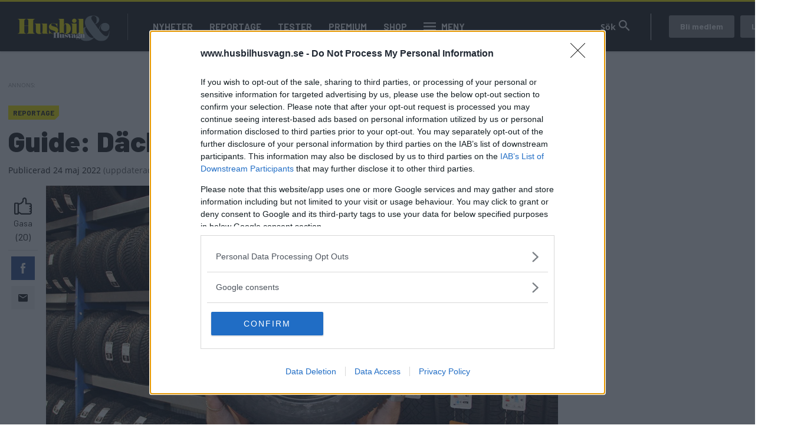

--- FILE ---
content_type: text/html; charset=UTF-8
request_url: https://www.husbilhusvagn.se/reportage/guide-dack-till-husbil
body_size: 8198
content:

<!DOCTYPE html>
<html lang="sv" dir="ltr" prefix="og: https://ogp.me/ns#" class="h-100">
  <head>
    <meta charset="utf-8" />
<meta name="description" content="Vad är skillnaden mellan ett camperdäck och ett vanligt C-däck? Och vad betyder egentligen siffrorna och symbolerna på däcken? Vi reder ut begrepp och förklarar varför du ska ha stenkoll på ringtrycket." />
<meta name="robots" content="index, follow, noarchive" />
<link rel="canonical" href="https://www.husbilhusvagn.se/reportage/guide-dack-till-husbil" />
<meta http-equiv="content-language" content="sv" />
<link rel="image_src" href="/public/2022-05/Dack_guide.jpg" />
<meta name="referrer" content="no-referrer" />
<meta property="og:site_name" content="Husbil &amp; Husvagn" />
<meta property="og:type" content="article" />
<meta property="og:url" content="https://www.husbilhusvagn.se/reportage/guide-dack-till-husbil" />
<meta property="og:title" content="Guide: Däck till husbil" />
<meta property="og:description" content="Vad är skillnaden mellan ett camperdäck och ett vanligt C-däck? Och vad betyder egentligen siffrorna och symbolerna på däcken? Vi reder ut begrepp och förklarar varför du ska ha stenkoll på ringtrycket." />
<meta property="og:image" content="https://www.husbilhusvagn.se/public/styles/facebook/public/2022-05/Dack_guide.jpg?itok=gsW31Z_t" />
<meta property="og:image:type" content="image/jpeg" />
<meta property="og:image:width" content="1200" />
<meta property="og:image:height" content="630" />
<meta property="og:updated_time" content="2023-04-13T15:27:06+0200" />
<meta name="twitter:card" content="summary_large_image" />
<meta name="twitter:description" content="Vad är skillnaden mellan ett camperdäck och ett vanligt C-däck? Och vad betyder egentligen siffrorna och symbolerna på däcken? Vi reder ut begrepp och förklarar varför du ska ha stenkoll på ringtrycket." />
<meta name="twitter:image" content="https://www.husbilhusvagn.se/public/styles/twitter/public/2022-05/Dack_guide.jpg?itok=fiCRT3zM" />
<meta name="twitter:image:height" content="512" />
<meta name="twitter:image:width" content="1024" />
<meta name="Generator" content="Drupal 10 (Thunder | https://www.thunder.org)" />
<meta name="MobileOptimized" content="width" />
<meta name="HandheldFriendly" content="true" />
<meta name="viewport" content="width=device-width, initial-scale=1.0" />
<script type="application/ld+json">{
    "@context": "https://schema.org",
    "@graph": [
        {
            "@type": "NewsArticle",
            "headline": "Guide: Däck till husbil",
            "name": "Guide: Däck till husbil",
            "about": "Reportage",
            "description": "Vad är skillnaden mellan ett camperdäck och ett vanligt C-däck? Och vad betyder egentligen siffrorna och symbolerna på däcken? Vi reder ut begrepp och förklarar varför du ska ha stenkoll på ringtrycket.",
            "image": {
                "@type": "ImageObject",
                "representativeOfPage": "True",
                "url": "https://www.husbilhusvagn.se/public/styles/facebook/public/2022-05/Dack_guide.jpg?itok=gsW31Z_t",
                "width": "1200",
                "height": "630"
            },
            "datePublished": "2022-05-24T08:07:36+0200",
            "dateModified": "2023-04-13T15:27:06+0200",
            "author": {
                "@type": "Person",
                "name": "Gäst",
                "url": "inte tilldelad ännu"
            },
            "publisher": {
                "@type": "Organization",
                "name": "Husbil \u0026 Husvagn"
            },
            "mainEntityOfPage": "https://www.husbilhusvagn.se/reportage/guide-dack-till-husbil",
            "isAccessibleForFree": "False",
            "hasPart": {
                "@type": "WebPageElement",
                "isAccessibleForFree": "False",
                "cssSelector": ".article-body-85377"
            }
        }
    ]
}</script>
<link rel="icon" href="/themes/custom/husbilhusvagn/favicon.ico" type="image/vnd.microsoft.icon" />


    
    <title>Guide: Däck till husbil | Husbil &amp; Husvagn</title>
    <meta name="format-detection" content="telephone=no">
    <link rel="stylesheet" media="all" href="/sites/husbilhusvagn.se/files/css/css_3pxet9wRYHqceiTey9UCX0Yg0jUyIYcmWiC4iZhY4ZE.css?delta=0&amp;language=sv&amp;theme=husbilhusvagn&amp;include=[base64]" />
<link rel="stylesheet" media="all" href="/sites/husbilhusvagn.se/files/css/css_D9C1Yz-m0i8W94eKK0Oew1UpwJMIIhAtjnFf2WNOhy8.css?delta=1&amp;language=sv&amp;theme=husbilhusvagn&amp;include=[base64]" />

    

    
      <script type="text/javascript">
        window.dataLayer = window.dataLayer || [];
      </script>

      <!-- Google Tag Manager -->
      <script>(function(w,d,s,l,i){w[l]=w[l]||[];w[l].push({'gtm.start':
      new Date().getTime(),event:'gtm.js'});var f=d.getElementsByTagName(s)[0],
      j=d.createElement(s),dl=l!='dataLayer'?'&l='+l:'';j.async=true;j.src=
      'https://www.googletagmanager.com/gtm.js?id='+i+dl;f.parentNode.insertBefore(j,f);
      })(window,document,'script','dataLayer','GTM-T6GMJRZ');</script>
      <!-- End Google Tag Manager -->

    
          <script src="https://ads.holid.io/auto/www.husbilhusvagn.se/holid.js" defer="defer"></script>
    
                  <script async src="https://securepubads.g.doubleclick.net/tag/js/gpt.js"></script>
        <script>
          window.googletag = window.googletag || {cmd: []};

          googletag.cmd.push(function() {
            var mapping_desktop = googletag.sizeMapping()
            .addSize([1344, 600], [[980, 240], [980, 120], [980, 300]])
            .addSize([0, 0], [])
            .build();

            var mapping_desktop_extended = googletag.sizeMapping()
            .addSize([1068, 600], [[980, 240], [980, 120], [980, 300]])
            .addSize([0, 0], [])
            .build();

            var mapping_desktop_column = googletag.sizeMapping()
            .addSize([1344, 600], [[640, 240], [640, 120], [640, 300]])
            .addSize([0, 0], [])
            .build();

            var mapping_mobile = googletag.sizeMapping()
            .addSize([1344, 600], [])
            .addSize([0, 0], [[320, 50], [320, 80], [320, 100], [320, 160], [320, 230], [320, 320], [320, 400], [320, 480]])
            .build();

            var mapping_mobile_extended = googletag.sizeMapping()
            .addSize([1068, 600], [])
            .addSize([0, 0], [[320, 50], [320, 80], [320, 100], [320, 160], [320, 230], [320, 320], [320, 400], [320, 480]])
            .build();

            var mapping_sidebar = googletag.sizeMapping()
            .addSize([1344, 600], [[160, 600],[250, 360],[300, 100], [300, 250], [300, 300], [300, 600]])
            .addSize([0, 0], [])
            .build();

            googletag.defineSlot('/21644404764/husbilhusvagn/panorama_1', [[980, 240], [980, 120], [980, 300]], 'gtag_panorama1').defineSizeMapping(mapping_desktop_extended).addService(googletag.pubads());
            googletag.defineSlot('/21644404764/husbilhusvagn/panorama_2', [[980, 240], [980, 120], [980, 300]], 'gtag_panorama2').defineSizeMapping(mapping_desktop_extended).addService(googletag.pubads());
            googletag.defineSlot('/21644404764/husbilhusvagn/panorama_3', [[640, 240], [640, 120], [640, 300]], 'gtag_panorama3').defineSizeMapping(mapping_desktop).addService(googletag.pubads());
            googletag.defineSlot('/21644404764/husbilhusvagn/panorama_4', [[640, 240], [640, 120], [640, 300]], 'gtag_panorama4').defineSizeMapping(mapping_desktop_column).addService(googletag.pubads());
            googletag.defineSlot('/21644404764/husbilhusvagn/mobile_1', [[320, 50], [320, 80], [320, 100], [320, 160], [320, 230], [320, 320], [320, 400], [320, 480]], 'gtag_mobile1').defineSizeMapping(mapping_mobile_extended).addService(googletag.pubads());
            googletag.defineSlot('/21644404764/husbilhusvagn/mobile_2', [[320, 50], [320, 80], [320, 100], [320, 160], [320, 230], [320, 320], [320, 400], [320, 480]], 'gtag_mobile2').defineSizeMapping(mapping_mobile_extended).addService(googletag.pubads());
            googletag.defineSlot('/21644404764/husbilhusvagn/mobile_3', [[320, 50], [320, 80], [320, 100], [320, 160], [320, 230], [320, 320], [320, 400], [320, 480]], 'gtag_mobile3').defineSizeMapping(mapping_mobile).addService(googletag.pubads());
            googletag.defineSlot('/21644404764/husbilhusvagn/mobile_4', [[320, 50], [320, 80], [320, 100], [320, 160], [320, 230], [320, 320], [320, 400], [320, 480]], 'gtag_mobile4').defineSizeMapping(mapping_mobile).addService(googletag.pubads());
            googletag.defineSlot('/21644404764/husbilhusvagn/tws_1', [[160, 600],[250, 360],[300, 100], [300, 250], [300, 300], [300, 600]], 'gtag_tws1').defineSizeMapping(mapping_sidebar).addService(googletag.pubads());
            googletag.defineSlot('/21644404764/husbilhusvagn/tws_2', [[160, 600],[250, 360],[300, 100], [300, 250], [300, 300], [300, 600]], 'gtag_tws2').defineSizeMapping(mapping_sidebar).addService(googletag.pubads());
            googletag.pubads().enableSingleRequest();
            googletag.enableServices();
          });
        </script>
        <!-- Livewrap -->
                <!-- Livewrap -->
          
    <link rel="stylesheet" href="https://use.fontawesome.com/releases/v5.15.4/css/all.css" integrity="sha384-DyZ88mC6Up2uqS4h/KRgHuoeGwBcD4Ng9SiP4dIRy0EXTlnuz47vAwmeGwVChigm" crossorigin="anonymous"/>

      </head>
  <body class="theme-husbilhusvagn path-node page-node-type-article    bg- d-flex flex-column h-100 ads-not-holid external-ads" data-okf-channel="Reportage" data-okf-publish-date="2022-05-24">

    
      <!-- Google Tag Manager (noscript) -->
      <noscript><iframe src="https://www.googletagmanager.com/ns.html?id=GTM-T6GMJRZ"
      height="0" width="0" style="display:none;visibility:hidden"></iframe></noscript>
      <!-- End Google Tag Manager (noscript) -->

    
        <a href="#main-content" class="visually-hidden focusable skip-link">
      Hoppa till huvudinnehåll
    </a>
    
      <div class="dialog-off-canvas-main-canvas d-flex flex-column h-100" data-off-canvas-main-canvas>
    
<header>
  

    <nav class="navbar navbar-expand-lg navbar- text-dark bg- husbilhusvagn">
    <div class="container">
      <div class="col-auto p-0">
        <div class="region region-nav-branding">
    <div id="block-husbilhusvagn-sitebranding-2" class="settings-tray-editable block block-system block-system-branding-block" data-drupal-settingstray="editable">
  
    
  <div class="navbar-brand d-flex align-items-center">

    <a href="/" title="Hem" rel="home" class="site-logo d-block">
    <img src="/themes/custom/husbilhusvagn/logo.png" alt="Hem" />
  </a>
  
</div>
</div>

  </div>

      </div>

      <div class="col-3 col-md-auto p-0 text-right">
        <button class="navbar-toggler collapsed" type="button" data-toggle="collapse"
                data-target="#navbarSupportedContent" aria-controls="navbarSupportedContent"
                aria-expanded="false" aria-label="Toggle navigation">
          <span class="navbar-toggler-icon">
            <svg xmlns="http://www.w3.org/2000/svg" viewBox="0 0 30 30" width="30" height="30" focusable="false"><title>Menu</title><path stroke="currentColor" stroke-width="2" stroke-linecap="round" stroke-miterlimit="10" d="M4 7h22M4 15h22M4 23h22"></path></svg>
          </span>
        </button>
      </div>

      <div class="navbar-collapse col-12 col-md-auto p-0 justify-content-start" id="navbarSupportedContent">
          <div class="region region-nav-main">
    <nav role="navigation" aria-labelledby="block-husbilhusvagn-mainnavigation-menu" id="block-husbilhusvagn-mainnavigation" class="settings-tray-editable block block-menu navigation menu--main" data-drupal-settingstray="editable">
            
  <h5 class="visually-hidden" id="block-husbilhusvagn-mainnavigation-menu">Main navigation</h5>
  

        
            <ul class="navbar-nav mr-auto">
                      <li class="nav-item">
      
      <a href="/nyheter" class="nav-link" data-drupal-link-system-path="taxonomy/term/2619">Nyheter</a>
    </li>

                  <li class="nav-item">
      
      <a href="/reportage" class="nav-link" data-drupal-link-system-path="taxonomy/term/2623">Reportage</a>
    </li>

                  <li class="nav-item">
      
      <a href="/tester" class="nav-link" data-drupal-link-system-path="taxonomy/term/2626">Tester</a>
    </li>

                  <li class="nav-item">
      
      <a href="/premium/allt" class="nav-link" data-drupal-link-system-path="premium/allt">Premium</a>
    </li>

                  <li class="nav-item">
      
      <a href="https://shop.okforlaget.se/sv/husbil-husvagn/" class="nav-link">Shop</a>
    </li>

        </ul>
  



  </nav>

  </div>

        <ul class="navbar-nav">
          <li class="nav-item dropdown has-megamenu">
            <a class="nav-link husbilhusvagn" href="#" data-toggle="dropdown"> Meny </a>
            <div class="dropdown-menu megamenu">
              <div class="container">
                <form action="/search" method="get">
                  <input type="text" placeholder="" class="form-text like-a-btn" name="search_string">
                  <input type="submit" value="Sök" class="btn">
                </form>
                <nav role="navigation">
                  <div class="row">
                    <div class="col-xs-12 col-sm-6 col-md-3">
                      <div class="col-megamenu">
              <ul class="nav navbar-nav">
              
            
      <li class="nav-item">
        <a href="/nyheter" class="nav-link" data-drupal-link-system-path="taxonomy/term/2619">Nyheter</a>
                                <ul class="list-unstyled ml-3">
              
            
      <li class="nav-item">
        <a href="/nyheter" class="nav-link" data-drupal-link-system-path="taxonomy/term/2619">Alla nyheter</a>
              </li>
          
            
      <li class="nav-item">
        <a href="/massor" class="nav-link" data-drupal-link-system-path="taxonomy/term/2630">Mässor</a>
              </li>
        </ul>
  
              </li>
          
            
      <li class="nav-item">
        <a href="/tester" class="nav-link" data-drupal-link-system-path="taxonomy/term/2626">Tester</a>
                                <ul class="list-unstyled ml-3">
              
            
      <li class="nav-item">
        <a href="/tester/husvagnar" class="nav-link" data-drupal-link-system-path="taxonomy/term/2652">Husvagnar</a>
              </li>
          
            
      <li class="nav-item">
        <a href="/tester/husbilar" class="nav-link" data-drupal-link-system-path="taxonomy/term/2651">Husbilar</a>
              </li>
        </ul>
  
              </li>
          
            
      <li class="nav-item">
        <a href="/guide" title="Undvik misstagen med våra tips" class="nav-link" data-drupal-link-system-path="taxonomy/term/2963">Smarta tips</a>
                                <ul class="list-unstyled ml-3">
              
            
      <li class="nav-item">
        <a href="/guide" class="nav-link" data-drupal-link-system-path="taxonomy/term/2963">Alla guider</a>
              </li>
        </ul>
  
              </li>
          
            
      <li class="nav-item">
        <a href="/kronikor" class="nav-link" data-drupal-link-system-path="taxonomy/term/2633">Krönikor</a>
              </li>
        </ul>
  

</div>
                    </div>
                    <div class="col-xs-12 col-sm-6 col-md-3">
                      <div class="col-megamenu">
              <ul class="nav navbar-nav">
              
            
      <li class="nav-item">
        <a href="/reportage" class="nav-link" data-drupal-link-system-path="taxonomy/term/2623">Reportage</a>
                                <ul class="list-unstyled ml-3">
              
            
      <li class="nav-item">
        <a href="/fraga-experterna" class="nav-link" data-drupal-link-system-path="taxonomy/term/2615">Experterna svarar</a>
              </li>
          
            
      <li class="nav-item">
        <a href="/reportage/humor" class="nav-link" data-drupal-link-system-path="taxonomy/term/2649">Humor</a>
              </li>
          
            
      <li class="nav-item">
        <a href="/reportage/prylar" class="nav-link" data-drupal-link-system-path="taxonomy/term/2650">Prylar</a>
              </li>
          
            
      <li class="nav-item">
        <a href="/recept" class="nav-link" data-drupal-link-system-path="taxonomy/term/2622">Recept</a>
              </li>
        </ul>
  
              </li>
          
            
      <li class="nav-item">
        <a href="/resa" class="nav-link" data-drupal-link-system-path="taxonomy/term/2631">Resa</a>
                                <ul class="list-unstyled ml-3">
              
            
      <li class="nav-item">
        <a href="/community/stallplatser" class="nav-link" data-drupal-link-system-path="node/29812">Ställplatskartan</a>
              </li>
          
            
      <li class="nav-item">
        <a href="/resa/resereportage" class="nav-link" data-drupal-link-system-path="taxonomy/term/2661">Resereportage</a>
              </li>
          
            
      <li class="nav-item">
        <a href="/resa/restips" class="nav-link" data-drupal-link-system-path="taxonomy/term/2659">Restips</a>
              </li>
          
            
      <li class="nav-item">
        <a href="/resa/evenemang" class="nav-link" data-drupal-link-system-path="taxonomy/term/2660">Evenemang</a>
              </li>
        </ul>
  
              </li>
        </ul>
  

</div>
                    </div>
                    <div class="col-xs-12 col-sm-6 col-md-3">
                      <div class="col-megamenu">
              <ul class="nav navbar-nav">
              
            
      <li class="nav-item">
        <a href="/premium" title="Allt om vårt Premium-erbjudande" class="nav-link" data-drupal-link-system-path="node/81115">Premium</a>
                                <ul class="list-unstyled ml-3">
              
            
      <li class="nav-item">
        <a href="/premium/allt" class="nav-link" data-drupal-link-system-path="premium/allt">Alla Premium-artiklar</a>
              </li>
          
            
      <li class="nav-item">
        <a href="/handla" class="nav-link" data-drupal-link-system-path="handla">Bli Premium-medlem</a>
              </li>
          
            
      <li class="nav-item">
        <a href="https://husbilhusvagn.se/fri" class="nav-link">E-tidningen</a>
              </li>
          
            
      <li class="nav-item">
        <a href="/premium" class="nav-link" data-drupal-link-system-path="node/81115">Premium för prenumeranter</a>
              </li>
        </ul>
  
              </li>
          
            
      <li class="nav-item">
        <a href="/bildquiz" class="nav-link" data-drupal-link-system-path="taxonomy/term/2629">Quiz</a>
                                <ul class="list-unstyled ml-3">
              
            
      <li class="nav-item">
        <a href="/bildquiz" class="nav-link" data-drupal-link-system-path="taxonomy/term/2629">Visa alla bildquiz</a>
              </li>
        </ul>
  
              </li>
          
            
      <li class="nav-item">
        <a href="https://shop.okforlaget.se/sv/husbil-husvagn/" class="nav-link">Shop</a>
                                <ul class="list-unstyled ml-3">
              
            
      <li class="nav-item">
        <a href="https://shop.okforlaget.se/sv/husbil-husvagn/" class="nav-link">Beställ tidigare tidningar</a>
              </li>
        </ul>
  
              </li>
        </ul>
  

</div>
                    </div>
                    <div class="col-xs-12 col-sm-6 col-md-3">
                      <div class="col-megamenu">
              <ul class="nav navbar-nav">
              
            
      <li class="nav-item">
        <a href="/tidningen/aktuellt-nummer" class="nav-link" data-drupal-link-system-path="taxonomy/term/2653">Tidningen</a>
                                <ul class="list-unstyled ml-3">
              
            
      <li class="nav-item">
        <a href="/tidningen/aktuellt-nummer" class="nav-link" data-drupal-link-system-path="taxonomy/term/2653">Aktuella nummer </a>
              </li>
          
            
      <li class="nav-item">
        <a href="/handla" class="nav-link" data-drupal-link-system-path="handla">Bli digital Premium-medlem</a>
              </li>
          
            
      <li class="nav-item">
        <a href="/premium/hantera" class="nav-link" data-drupal-link-system-path="premium/hantera">Hantera din prenumeration</a>
              </li>
          
            
      <li class="nav-item">
        <a href="https://www.husbilhusvagn.se/digitalt" class="nav-link">Läs papperstidningen digitalt</a>
              </li>
          
            
      <li class="nav-item">
        <a href="/kontakt/redaktionen" class="nav-link" data-drupal-link-system-path="node/73929">Kontakta oss</a>
              </li>
          
            
      <li class="nav-item">
        <a href="/nyhetsbrev" title="Anmäl dig till vårt nyhetsbrev – helt gratis" class="nav-link" data-drupal-link-system-path="node/85783">Gratis nyhetsbrev</a>
              </li>
          
            
      <li class="nav-item">
        <a href="/korsord" class="nav-link" data-drupal-link-system-path="node/87282">Korsord</a>
              </li>
        </ul>
  
              </li>
          
            
      <li class="nav-item">
        <a href="/foretagsannonser" class="nav-link" data-drupal-link-system-path="node/73673">Företagsannonser</a>
              </li>
        </ul>
  

</div>
                    </div>
                  </div>
                </nav>
              </div>
            </div> <!-- dropdown-mega-menu.// -->
          </li>
        </ul>
      </div>

      <div class="nav-right navbar-collapse col-12 col-md-auto p-0 justify-content-end">
          <div class="region region-nav-additional">
    <div class="views-exposed-form settings-tray-editable block block-views block-views-exposed-filter-blocksearch-page-1" data-drupal-selector="views-exposed-form-search-page-1" id="block-husbilhusvagn-exposedformsearchpage-1" data-drupal-settingstray="editable">
  
    
      <form action="/search" method="get" id="views-exposed-form-search-page-1" accept-charset="UTF-8">
  <div class="form--inline clearfix">
  <div class="js-form-item form-item js-form-type-textfield form-type-textfield js-form-item-search-string form-item-search-string form-no-label">
        
  <input placeholder="Sök på Husbil &amp; Husvagn" data-drupal-selector="edit-search-string" type="text" id="edit-search-string" name="search_string" value="" size="30" maxlength="128" class="form-text form-control" />


        </div>
<div class="js-form-item form-item js-form-type-select form-type-select js-form-item-type form-item-type">
      <label for="edit-type">Innehållstyp</label>
        <select data-drupal-selector="edit-type" id="edit-type" name="type" class="form-select form-control custom-select"><option value="All" selected="selected">- Visa alla -</option><option value="article">Artikel</option><option value="blog">Blogg</option><option value="forum">diskussionsämne</option><option value="gallery">Bildspel</option><option value="list">Lista</option></select>
        </div>
<div class="js-form-item form-item js-form-type-select form-type-select js-form-item-sort-by form-item-sort-by">
      <label for="edit-sort-by">Sort by</label>
        <select data-drupal-selector="edit-sort-by" id="edit-sort-by" name="sort_by" class="form-select form-control custom-select"><option value="search_api_relevance" selected="selected">Relevans</option><option value="created">Datum</option></select>
        </div>
<div class="js-form-item form-item js-form-type-select form-type-select js-form-item-sort-order form-item-sort-order">
      <label for="edit-sort-order">Ordning</label>
        <select data-drupal-selector="edit-sort-order" id="edit-sort-order" name="sort_order" class="form-select form-control custom-select"><option value="ASC">Asc</option><option value="DESC" selected="selected">Desc</option></select>
        </div>
<div data-drupal-selector="edit-actions" class="form-actions js-form-wrapper form-wrapper" id="edit-actions">
  <input data-drupal-selector="edit-submit-search" type="submit" id="edit-submit-search" value="Sök" class="button js-form-submit form-submit btn btn-primary" />

</div>

</div>

</form>

  </div>

  </div>

          <ul class="user-actions user-login navbar-nav flex-row" data-gtm-container="Sidhuvud knapp">
    <li class="nav-item"><a class="nav-link" href="/handla">Bli medlem</a></li>
    <li class="nav-item">
      <a class="nav-link dropdown-toggle" href="#" data-toggle="dropdown">Logga in</a>
      <div class="dropdown-menu">
        <nav role="navigation">
          <ul class="user-menu standard-list">
            <li class="nav-item"><button type="button" class="okf-link-button" data-href="/okf_mediaconnect/login?dest=https://www.husbilhusvagn.se/reportage/guide-dack-till-husbil">Logga in som Premium-medlem</button></li>
                      </ul>
        </nav>
      </div>
    </li>
  </ul>
      </div>
    </div>
  </nav>
  
</header>

<div class="container">
  <main role="main">
    <a id="main-content" tabindex="-1"></a>
    <div class="">

      
      <div class="row">

        
          <div class="col-12 col-xl-9">
            <div class="row">
              <div class="col-12">
                  <div class="region region-content">
    <div data-drupal-messages-fallback class="hidden"></div>  
  


  
<article data-history-node-id="85377" class="article article-full" id="node-85377" data-url="/reportage/guide-dack-till-husbil" data-title="Guide: Däck till husbil">

  <div class="infinitescroll-notice" style="" data-nid="85377">
    <div class="inner">
      <div class="image pull-left">
          <div data-b-token="b-2d2c31484d1" class="media media--blazy media--bundle--image media--image media--responsive">  <picture>
                  <source srcset="/public/styles/hidpi_800w/public/2022-05/Dack_guide.jpg?itok=LQbs-OBj 1x" media="all and (min-width: 992px)" type="image/jpeg" width="1600" height="865"/>
              <source srcset="/public/styles/hidpi_676w/public/2022-05/Dack_guide.jpg?itok=KZxWE2PJ 1x" media="all and (min-width: 768px)" type="image/jpeg" width="1352" height="731"/>
              <source srcset="/public/styles/hidpi_496w/public/2022-05/Dack_guide.jpg?itok=StMXpP64 1x" media="all and (min-width: 415px)" type="image/jpeg" width="992" height="536"/>
              <source srcset="/public/styles/hidpi_370w/public/2022-05/Dack_guide.jpg?itok=5C_hKftl 1x" type="image/jpeg" width="740" height="400"/>
                  <img decoding="async" class="media__element landscape" width="740" height="400" src="/public/styles/hidpi_370w/public/2022-05/Dack_guide.jpg?itok=5C_hKftl" alt="" />

  </picture>
        </div>
  
      </div>
      <div class="info">
        <span class="fa fa-arrow-circle-down"></span>
        Nästa artikel<br>
        <span class="title"><span class="field field--name-title field--type-string field--label-hidden">Guide: Däck till husbil</span>
</span>
      </div>
    </div>
  </div>

  
          
  <div class="banner pano1" data-nosnippet>
    <span class="label"></span>


                  <div id="gtag_panorama1">
                      <script>
              googletag.cmd.push(function() { googletag.display('gtag_panorama1'); });
            </script>
                  </div>

        <div id="gtag_mobile1">
                      <script>
              googletag.cmd.push(function() { googletag.display('gtag_mobile1'); });
            </script>
                  </div>

      
            </div>

    
    <section class="section-article-top">

      <div class="channel-date">
                  <span class="channel">Reportage</span>
              </div>

      <h1>
        <span class="field field--name-title field--type-string field--label-hidden">Guide: Däck till husbil</span>

      </h1>

      <span class="date date-created"><span class="date-created__label">Publicerad</span> 24 maj 2022</span>
              <span class="date date-changed">(<span class="date-changed__label">uppdaterad</span> 13 april 2023)</span>
      
    </section>

    <div class="article-main">

      <aside class="like-share">
        <div id="vote" class="upordown upordown-id upordown-id-node-85377" data-id="85377" data-bundle="node">
  <div class="result">
    <span class="up-vote">
      <button type="button" data-action="up">
        <img src="/themes/custom/husbilhusvagn/images/gasa.svg" />
        <span class="action-label">Gasa</span>
        <span class="num"></span>
      </button>
    </span>
      </div>
</div>

        <div class="shariff"   data-url="https://www.husbilhusvagn.se/reportage/guide-dack-till-husbil" data-title="[node:field_teaser_title]||Guide: Däck till husbil" data-services="[&quot;facebook&quot;,&quot;mail&quot;]" data-theme="colored" data-css="complete" data-orientation="horizontal" data-mail-url="mailto:" data-button-style="icon" data-lang="sv">
    
        
</div>

      </aside>

      <section class="article-content">

        
                  <div class="article-top-image">
                <div data-b-token="b-f07b6154f8a" class="media media--blazy media--bundle--image media--image media--responsive">  <picture>
                  <source srcset="/public/styles/hidpi_800w/public/2022-05/Dack_guide.jpg?itok=LQbs-OBj 1x" media="all and (min-width: 992px)" type="image/jpeg" width="1600" height="865"/>
              <source srcset="/public/styles/hidpi_676w/public/2022-05/Dack_guide.jpg?itok=KZxWE2PJ 1x" media="all and (min-width: 768px)" type="image/jpeg" width="1352" height="731"/>
              <source srcset="/public/styles/hidpi_496w/public/2022-05/Dack_guide.jpg?itok=StMXpP64 1x" media="all and (min-width: 415px)" type="image/jpeg" width="992" height="536"/>
              <source srcset="/public/styles/hidpi_370w/public/2022-05/Dack_guide.jpg?itok=5C_hKftl 1x" type="image/jpeg" width="740" height="400"/>
                  <img decoding="async" class="media__element landscape" width="740" height="400" src="/public/styles/hidpi_370w/public/2022-05/Dack_guide.jpg?itok=5C_hKftl" alt="" />

  </picture>
        </div>
  

                      </div>
        
                  
          <div class="article-preamble">
            Vad är skillnaden mellan ett camperdäck och ett vanligt C-däck? Och vad betyder egentligen siffrorna och symbolerna på däcken? Vi reder ut begrepp och förklarar varför du ska ha stenkoll på ringtrycket.
          </div>
        
                
                  <div class="ffb">
            
          </div>
        
        <aside class="author-photograph">
          <div class="author">
                        <div class="author-text">
              <div class="author-label">Text</div>
                              <div class="username">Johannes Nordemar</div>
                          </div>
          </div>
                      <div class="author author-photo">
              <div class="author-text">
                <div class="author-label">Fotograf</div>
                
            <div class="field field--name-field-photo-byline field--type-string field--label-hidden field__item">Johannes Nordemar</div>
      
              </div>
            </div>
                  </aside>

                  <div class="text-center">
            
  <div class="banner pano3" data-nosnippet>
    <span class="label"></span>


                  <div id="gtag_panorama3">
                      <script>
              googletag.cmd.push(function() { googletag.display('gtag_panorama3'); });
            </script>
                  </div>

        <div id="gtag_mobile3">
                      <script>
              googletag.cmd.push(function() { googletag.display('gtag_mobile3'); });
            </script>
                  </div>
      
            </div>

          </div>
        
        

    <div class="block block-okf-base block-paywallblock">
  
      <h2>Ta del av allt material – bli Premium-medlem</h2>
    
      <div data-gtm-container="Lås upp artikel">

    <div class="paywall-top">
        Det här är en låst artikel. <a href="/okf_mediaconnect/login?dest=https://www.husbilhusvagn.se/reportage/guide-dack-till-husbil">Logga in</a> för att fortsätta läsa.
    </div>

    <div class="paywall-content ">
        <h4>Digital prenumeration</h4>
        <p class="usp-title">Ta del av allt material – bli Premium-medlem</p>
        <p class="paywall-info">Det här är en del av vårt premium-innehåll. För att läsa vidare behöver du starta en prenumeration eller logga in om du redan har ett konto.</p>
<ul class="usps standard-list">
<li class="usp">Tillgång till alla artiklar</li>
<li class="usp">Digital tidning ingår</li>
<li class="usp">Nyhetsbrev ingår</li>
</ul>

        
            <div><a href="/handla?returnUrl=https://www.husbilhusvagn.se/reportage/guide-dack-till-husbil" class="btn btn-cta">Läs mer</a></div>

        
    </div>

</div>

  </div>





  <div class="below-article">
    <h3>Ämnen i artikeln</h3>
    <ul class="article-topics">
              <li><a href="https://www.husbilhusvagn.se/reportage">Reportage</a></li>
              <li><a href="https://www.husbilhusvagn.se/tags/dack">Däck</a></li>
          </ul>
  </div>



<div id="nativendo-articlefeed"></div>
<div data-adk-container="native-teaser-desktop"></div>
<div data-adk-container="native-teaser-mobile"></div>
<div data-adk-container="native-scroll"></div>

      </section>

    </div>

  
  
</article>

  </div>


                              </div>
                          </div>
          </div>
                      <div class="col-3 d-none d-lg-block">
              <div class="banners-right">
                                  
  <div class="banner tws1" data-nosnippet>
    <span class="label"></span>


                  <div id="gtag_tws1">
                      <script>
              googletag.cmd.push(function() { googletag.display('gtag_tws1'); });
            </script>
                  </div>

      
            </div>

  <div class="banner tws2" data-nosnippet>
    <span class="label"></span>


                  <div id="gtag_tws2">
                      <script>
              googletag.cmd.push(function() { googletag.display('gtag_tws2'); });
            </script>
                  </div>
      
            </div>

                              </div>
              <script type="text/javascript">
                var infiniteSidebarAds = "\n\u0020\u0020\u003Cdiv\u0020class\u003D\u0022banner\u0020tws1\u0022\u0020data\u002Dnosnippet\u003E\n\u0020\u0020\u0020\u0020\u003Cspan\u0020class\u003D\u0022label\u0022\u003E\u003C\/span\u003E\n\n\n\u0020\u0020\u0020\u0020\u0020\u0020\u0020\u0020\u0020\u0020\u0020\u0020\u0020\u0020\u0020\u0020\u0020\u0020\u003Cdiv\u0020id\u003D\u0022gtag_tws1\u0022\u003E\n\u0020\u0020\u0020\u0020\u0020\u0020\u0020\u0020\u0020\u0020\u0020\u0020\u0020\u0020\u0020\u0020\u0020\u0020\u0020\u0020\u0020\u0020\u003Cscript\u003E\n\u0020\u0020\u0020\u0020\u0020\u0020\u0020\u0020\u0020\u0020\u0020\u0020\u0020\u0020googletag.cmd.push\u0028function\u0028\u0029\u0020\u007B\u0020googletag.display\u0028\u0027gtag_tws1\u0027\u0029\u003B\u0020\u007D\u0029\u003B\n\u0020\u0020\u0020\u0020\u0020\u0020\u0020\u0020\u0020\u0020\u0020\u0020\u003C\/script\u003E\n\u0020\u0020\u0020\u0020\u0020\u0020\u0020\u0020\u0020\u0020\u0020\u0020\u0020\u0020\u0020\u0020\u0020\u0020\u003C\/div\u003E\n\n\u0020\u0020\u0020\u0020\u0020\u0020\n\u0020\u0020\u0020\u0020\u0020\u0020\u0020\u0020\u0020\u0020\u0020\u0020\u003C\/div\u003E\n\n\u0020\u0020\u003Cdiv\u0020class\u003D\u0022banner\u0020tws2\u0022\u0020data\u002Dnosnippet\u003E\n\u0020\u0020\u0020\u0020\u003Cspan\u0020class\u003D\u0022label\u0022\u003E\u003C\/span\u003E\n\n\n\u0020\u0020\u0020\u0020\u0020\u0020\u0020\u0020\u0020\u0020\u0020\u0020\u0020\u0020\u0020\u0020\u0020\u0020\u003Cdiv\u0020id\u003D\u0022gtag_tws2\u0022\u003E\n\u0020\u0020\u0020\u0020\u0020\u0020\u0020\u0020\u0020\u0020\u0020\u0020\u0020\u0020\u0020\u0020\u0020\u0020\u0020\u0020\u0020\u0020\u003Cscript\u003E\n\u0020\u0020\u0020\u0020\u0020\u0020\u0020\u0020\u0020\u0020\u0020\u0020\u0020\u0020googletag.cmd.push\u0028function\u0028\u0029\u0020\u007B\u0020googletag.display\u0028\u0027gtag_tws2\u0027\u0029\u003B\u0020\u007D\u0029\u003B\n\u0020\u0020\u0020\u0020\u0020\u0020\u0020\u0020\u0020\u0020\u0020\u0020\u003C\/script\u003E\n\u0020\u0020\u0020\u0020\u0020\u0020\u0020\u0020\u0020\u0020\u0020\u0020\u0020\u0020\u0020\u0020\u0020\u0020\u003C\/div\u003E\n\u0020\u0020\u0020\u0020\u0020\u0020\n\u0020\u0020\u0020\u0020\u0020\u0020\u0020\u0020\u0020\u0020\u0020\u0020\u003C\/div\u003E\n";
              </script>
            </div>
          
        
      </div>

    </div>

  </main>
</div>



  </div>

    
    <script type="application/json" data-drupal-selector="drupal-settings-json">{"path":{"baseUrl":"\/","pathPrefix":"","currentPath":"node\/85377","currentPathIsAdmin":false,"isFront":false,"currentLanguage":"sv"},"pluralDelimiter":"\u0003","suppressDeprecationErrors":true,"eu_cookie_compliance":{"cookie_policy_version":"1.0.0","popup_enabled":false,"popup_agreed_enabled":false,"popup_hide_agreed":false,"popup_clicking_confirmation":false,"popup_scrolling_confirmation":false,"popup_html_info":false,"use_mobile_message":false,"mobile_popup_html_info":false,"mobile_breakpoint":768,"popup_html_agreed":false,"popup_use_bare_css":true,"popup_height":"auto","popup_width":"100%","popup_delay":1000,"popup_link":"http:\/\/www.okforlaget.se\/integritetspolicy\/","popup_link_new_window":true,"popup_position":false,"fixed_top_position":true,"popup_language":"sv","store_consent":false,"better_support_for_screen_readers":false,"cookie_name":"","reload_page":false,"domain":"","domain_all_sites":false,"popup_eu_only":false,"popup_eu_only_js":false,"cookie_lifetime":100,"cookie_session":0,"set_cookie_session_zero_on_disagree":0,"disagree_do_not_show_popup":false,"method":"opt_in","automatic_cookies_removal":false,"allowed_cookies":"","withdraw_markup":"\u003Cbutton type=\u0022button\u0022 class=\u0022eu-cookie-withdraw-tab\u0022\u003ESekretessinst\u00e4llningar\u003C\/button\u003E\n\u003Cdiv aria-labelledby=\u0022popup-text\u0022 class=\u0022eu-cookie-withdraw-banner\u0022\u003E\n  \u003Cdiv class=\u0022popup-content info eu-cookie-compliance-content\u0022\u003E\n    \u003Cdiv id=\u0022popup-text\u0022 class=\u0022eu-cookie-compliance-message\u0022 role=\u0022document\u0022\u003E\n      \u003Ch2\u003EVi anv\u00e4nder cookies p\u00e5 denna webbplats f\u00f6r att f\u00f6rb\u00e4ttra din anv\u00e4ndarupplevelse.\u003C\/h2\u003E\u003Cp\u003EDu har gett ditt samtycke f\u00f6r oss att st\u00e4lla in cookies.\u003C\/p\u003E\n    \u003C\/div\u003E\n    \u003Cdiv id=\u0022popup-buttons\u0022 class=\u0022eu-cookie-compliance-buttons\u0022\u003E\n      \u003Cbutton type=\u0022button\u0022 class=\u0022eu-cookie-withdraw-button \u0022\u003E\u00c5terkalla samtycke\u003C\/button\u003E\n    \u003C\/div\u003E\n  \u003C\/div\u003E\n\u003C\/div\u003E","withdraw_enabled":false,"reload_options":0,"reload_routes_list":"","withdraw_button_on_info_popup":false,"cookie_categories":[],"cookie_categories_details":[],"enable_save_preferences_button":true,"cookie_value_disagreed":"0","cookie_value_agreed_show_thank_you":"1","cookie_value_agreed":"2","containing_element":"body","settings_tab_enabled":false,"olivero_primary_button_classes":"","olivero_secondary_button_classes":"","close_button_action":"close_banner","open_by_default":false,"modules_allow_popup":true,"hide_the_banner":false,"geoip_match":true,"unverified_scripts":[]},"okf":{"infiniteScroll":{"nodes":["87537","87527","87471","87425","87422","87396","87327","86586","86520","85578","87264","87243","86499","87205","87140"]},"siteName":"Husbil \u0026amp; Husvagn"},"ajaxTrustedUrl":{"\/search":true},"user":{"uid":0,"permissionsHash":"ed1750475fed90bd357b10870fd463c4e9ebdedc3af9603c319ed770511d07e7"}}</script>
<script src="/sites/husbilhusvagn.se/files/js/js_AX1N-NezakaKsqMzPfpgPF4YIKynGKZYLZUCB3LjlFM.js?scope=footer&amp;delta=0&amp;language=sv&amp;theme=husbilhusvagn&amp;include=eJxtjlkOwjAMRC-U5Yf7RE5wimkal9hBgtPThkUI8eMZv7FGjswq2mA9-Pix9iy2gKKowR4S80y4ybIWgprQ_4OG5-ynwhGKFb0VqtNAVDNV0pGHCIL-bdyl0z00lF50pAseCRLXikn9L3Dfyzi_sj7LduP2YeQEjXL2L7XjPVR8AItGWfI"></script>


    
  </body>
</html>


--- FILE ---
content_type: text/html; charset=utf-8
request_url: https://www.google.com/recaptcha/api2/aframe
body_size: 269
content:
<!DOCTYPE HTML><html><head><meta http-equiv="content-type" content="text/html; charset=UTF-8"></head><body><script nonce="-dLqF23MjUS6GD6lkzNauQ">/** Anti-fraud and anti-abuse applications only. See google.com/recaptcha */ try{var clients={'sodar':'https://pagead2.googlesyndication.com/pagead/sodar?'};window.addEventListener("message",function(a){try{if(a.source===window.parent){var b=JSON.parse(a.data);var c=clients[b['id']];if(c){var d=document.createElement('img');d.src=c+b['params']+'&rc='+(localStorage.getItem("rc::a")?sessionStorage.getItem("rc::b"):"");window.document.body.appendChild(d);sessionStorage.setItem("rc::e",parseInt(sessionStorage.getItem("rc::e")||0)+1);localStorage.setItem("rc::h",'1769595679932');}}}catch(b){}});window.parent.postMessage("_grecaptcha_ready", "*");}catch(b){}</script></body></html>

--- FILE ---
content_type: text/css
request_url: https://www.husbilhusvagn.se/sites/husbilhusvagn.se/files/css/css_D9C1Yz-m0i8W94eKK0Oew1UpwJMIIhAtjnFf2WNOhy8.css?delta=1&language=sv&theme=husbilhusvagn&include=eJxtj9EKwzAIRX_ILi_7n2Jam0pNzGIyaL9-WRkrjL149aCXq1etVgvmu_NoBP6aI5lhIINJC7mkJaLwQUBtnFQ3pi4xC2OayP2Do8dCsDbzLL0-MSQXRD3KYHUXTgF0W35RxoKhB1jNzaVllNtFbi3l5oVtpRmyinxXej_0883g0fhwb7Oe3FYsvCzuo8OZjSqB7VYpni-_ACH9ZPk
body_size: 43569
content:
/* @license MIT https://github.com/necolas/normalize.css/blob/8.0.1/LICENSE.md */
html{line-height:1.15;-webkit-text-size-adjust:100%;}body{margin:0;}main{display:block;}h1{font-size:2em;margin:0.67em 0;}hr{box-sizing:content-box;height:0;overflow:visible;}pre{font-family:monospace,monospace;font-size:1em;}a{background-color:transparent;}abbr[title]{border-bottom:none;text-decoration:underline;text-decoration:underline dotted;}b,strong{font-weight:bolder;}code,kbd,samp{font-family:monospace,monospace;font-size:1em;}small{font-size:80%;}sub,sup{font-size:75%;line-height:0;position:relative;vertical-align:baseline;}sub{bottom:-0.25em;}sup{top:-0.5em;}img{border-style:none;}button,input,optgroup,select,textarea{font-family:inherit;font-size:100%;line-height:1.15;margin:0;}button,input{overflow:visible;}button,select{text-transform:none;}button,[type="button"],[type="reset"],[type="submit"]{-webkit-appearance:button;}button::-moz-focus-inner,[type="button"]::-moz-focus-inner,[type="reset"]::-moz-focus-inner,[type="submit"]::-moz-focus-inner{border-style:none;padding:0;}button:-moz-focusring,[type="button"]:-moz-focusring,[type="reset"]:-moz-focusring,[type="submit"]:-moz-focusring{outline:1px dotted ButtonText;}fieldset{padding:0.35em 0.75em 0.625em;}legend{box-sizing:border-box;color:inherit;display:table;max-width:100%;padding:0;white-space:normal;}progress{vertical-align:baseline;}textarea{overflow:auto;}[type="checkbox"],[type="radio"]{box-sizing:border-box;padding:0;}[type="number"]::-webkit-inner-spin-button,[type="number"]::-webkit-outer-spin-button{height:auto;}[type="search"]{-webkit-appearance:textfield;outline-offset:-2px;}[type="search"]::-webkit-search-decoration{-webkit-appearance:none;}::-webkit-file-upload-button{-webkit-appearance:button;font:inherit;}details{display:block;}summary{display:list-item;}template{display:none;}[hidden]{display:none;}
/* @license GPL-2.0-or-later https://www.drupal.org/licensing/faq */
.action-links{margin:1em 0;padding:0;list-style:none;}[dir="rtl"] .action-links{margin-right:0;}.action-links li{display:inline-block;margin:0 0.3em;}.action-links li:first-child{margin-left:0;}[dir="rtl"] .action-links li:first-child{margin-right:0;margin-left:0.3em;}.button-action{display:inline-block;padding:0.2em 0.5em 0.3em;text-decoration:none;line-height:160%;}.button-action:before{margin-left:-0.1em;padding-right:0.2em;content:"+";font-weight:900;}[dir="rtl"] .button-action:before{margin-right:-0.1em;margin-left:0;padding-right:0;padding-left:0.2em;}
.breadcrumb{padding-bottom:0.5em;}.breadcrumb ol{margin:0;padding:0;}[dir="rtl"] .breadcrumb ol{margin-right:0;}.breadcrumb li{display:inline;margin:0;padding:0;list-style-type:none;}.breadcrumb li:before{content:" \BB ";}.breadcrumb li:first-child:before{content:none;}
.container-inline label:after,.container-inline .label:after{content:":";}.form-type-radios .container-inline label:after,.form-type-checkboxes .container-inline label:after{content:"";}.form-type-radios .container-inline .form-type-radio,.form-type-checkboxes .container-inline .form-type-checkbox{margin:0 1em;}.container-inline .form-actions,.container-inline.form-actions{margin-top:0;margin-bottom:0;}
details{margin-top:1em;margin-bottom:1em;border:1px solid #ccc;}details > .details-wrapper{padding:0.5em 1.5em;}summary{padding:0.2em 0.5em;cursor:pointer;}
.exposed-filters .filters{float:left;margin-right:1em;}[dir="rtl"] .exposed-filters .filters{float:right;margin-right:0;margin-left:1em;}.exposed-filters .form-item{margin:0 0 0.1em 0;padding:0;}.exposed-filters .form-item label{float:left;width:10em;font-weight:normal;}[dir="rtl"] .exposed-filters .form-item label{float:right;}.exposed-filters .form-select{width:14em;}.exposed-filters .current-filters{margin-bottom:1em;}.exposed-filters .current-filters .placeholder{font-weight:bold;font-style:normal;}.exposed-filters .additional-filters{float:left;margin-right:1em;}[dir="rtl"] .exposed-filters .additional-filters{float:right;margin-right:0;margin-left:1em;}
.field__label{font-weight:bold;}.field--label-inline .field__label,.field--label-inline .field__items{float:left;}.field--label-inline .field__label,.field--label-inline > .field__item,.field--label-inline .field__items{padding-right:0.5em;}[dir="rtl"] .field--label-inline .field__label,[dir="rtl"] .field--label-inline .field__items{padding-right:0;padding-left:0.5em;}.field--label-inline .field__label::after{content:":";}
form .field-multiple-table{margin:0;}form .field-multiple-table .field-multiple-drag{width:30px;padding-right:0;}[dir="rtl"] form .field-multiple-table .field-multiple-drag{padding-left:0;}form .field-multiple-table .field-multiple-drag .tabledrag-handle{padding-right:0.5em;}[dir="rtl"] form .field-multiple-table .field-multiple-drag .tabledrag-handle{padding-right:0;padding-left:0.5em;}form .field-add-more-submit{margin:0.5em 0 0;}.form-item,.form-actions{margin-top:1em;margin-bottom:1em;}tr.odd .form-item,tr.even .form-item{margin-top:0;margin-bottom:0;}.form-composite > .fieldset-wrapper > .description,.form-item .description{font-size:0.85em;}label.option{display:inline;font-weight:normal;}.form-composite > legend,.label{display:inline;margin:0;padding:0;font-size:inherit;font-weight:bold;}.form-checkboxes .form-item,.form-radios .form-item{margin-top:0.4em;margin-bottom:0.4em;}.form-type-radio .description,.form-type-checkbox .description{margin-left:2.4em;}[dir="rtl"] .form-type-radio .description,[dir="rtl"] .form-type-checkbox .description{margin-right:2.4em;margin-left:0;}.marker{color:#e00;}.form-required:after{display:inline-block;width:6px;height:6px;margin:0 0.3em;content:"";vertical-align:super;background-image:url(/themes/contrib/bootstrap4/images/icons/required.svg);background-repeat:no-repeat;background-size:6px 6px;}abbr.tabledrag-changed,abbr.ajax-changed{border-bottom:none;}.form-item input.error,.form-item textarea.error,.form-item select.error{border:2px solid red;}.form-item--error-message:before{display:inline-block;width:14px;height:14px;content:"";vertical-align:sub;background:url(/themes/contrib/bootstrap4/images/icons/error.svg) no-repeat;background-size:contain;}
.icon-help{padding:1px 0 1px 20px;background:url(/themes/contrib/bootstrap4/images/icons/help.png) 0 50% no-repeat;}[dir="rtl"] .icon-help{padding:1px 20px 1px 0;background-position:100% 50%;}.feed-icon{display:block;overflow:hidden;width:16px;height:16px;text-indent:-9999px;background:url(/themes/contrib/bootstrap4/images/icons/feed.svg) no-repeat;}
.form--inline .form-item{float:left;margin-right:0.5em;}[dir="rtl"] .form--inline .form-item{float:right;margin-right:0;margin-left:0.5em;}[dir="rtl"] .views-filterable-options-controls .form-item{margin-right:2%;}.form--inline .form-item-separator{margin-top:2.3em;margin-right:1em;margin-left:0.5em;}[dir="rtl"] .form--inline .form-item-separator{margin-right:0.5em;margin-left:1em;}.form--inline .form-actions{clear:left;}[dir="rtl"] .form--inline .form-actions{clear:right;}
.item-list .title{font-weight:bold;}.item-list ul{margin:0 0 0.75em 0;padding:0;}.item-list li{margin:0 0 0.25em 1.5em;padding:0;}[dir="rtl"] .item-list li{margin:0 1.5em 0.25em 0;}.item-list--comma-list{display:inline;}.item-list--comma-list .item-list__comma-list,.item-list__comma-list li,[dir="rtl"] .item-list--comma-list .item-list__comma-list,[dir="rtl"] .item-list__comma-list li{margin:0;}
ul.inline,ul.links.inline{display:inline;padding-left:0;}[dir="rtl"] ul.inline,[dir="rtl"] ul.links.inline{padding-right:0;padding-left:15px;}ul.inline li{display:inline;padding:0 0.5em;list-style-type:none;}ul.links a.is-active{color:#000;}
ul.menu{margin-left:1em;padding:0;list-style:none outside;text-align:left;}[dir="rtl"] ul.menu{margin-right:1em;margin-left:0;text-align:right;}.menu-item--expanded{list-style-type:circle;list-style-image:url(/themes/contrib/bootstrap4/images/icons/menu-expanded.png);}.menu-item--collapsed{list-style-type:disc;list-style-image:url(/themes/contrib/bootstrap4/images/icons/menu-collapsed.png);}[dir="rtl"] .menu-item--collapsed{list-style-image:url(/themes/contrib/bootstrap4/images/icons/menu-collapsed-rtl.png);}.menu-item{margin:0;padding-top:0.2em;}ul.menu a.is-active{color:#000;}
.more-link{display:block;text-align:right;}[dir="rtl"] .more-link{text-align:left;}
.pager__items{clear:both;text-align:center;}.pager__item{display:inline;padding:0.5em;}.pager__item.is-active{font-weight:bold;}
tr.drag{background-color:#fffff0;}tr.drag-previous{background-color:#ffd;}body div.tabledrag-changed-warning{margin-bottom:0.5em;}
tr.selected td{background:#ffc;}td.checkbox,th.checkbox{text-align:center;}[dir="rtl"] td.checkbox,[dir="rtl"] th.checkbox{text-align:center;}
th.is-active img{display:inline;}td.is-active{background-color:#ddd;}
.form-textarea-wrapper textarea{display:block;box-sizing:border-box;width:100%;margin:0;}
.ui-dialog--narrow{max-width:500px;}@media screen and (max-width:600px){.ui-dialog--narrow{min-width:95%;max-width:95%;}}
.messages{padding:15px 20px 15px 35px;word-wrap:break-word;border:1px solid;border-width:1px 1px 1px 0;border-radius:2px;background:no-repeat 10px 17px;overflow-wrap:break-word;}[dir="rtl"] .messages{padding-right:35px;padding-left:20px;text-align:right;border-width:1px 0 1px 1px;background-position:right 10px top 17px;}.messages + .messages{margin-top:1.538em;}.messages__list{margin:0;padding:0;list-style:none;}.messages__item + .messages__item{margin-top:0.769em;}.messages--status{color:#325e1c;border-color:#c9e1bd #c9e1bd #c9e1bd transparent;background-color:#f3faef;background-image:url(/themes/contrib/bootstrap4/images/icons/check.svg);box-shadow:-8px 0 0 #77b259;}[dir="rtl"] .messages--status{margin-left:0;border-color:#c9e1bd transparent #c9e1bd #c9e1bd;box-shadow:8px 0 0 #77b259;}.messages--warning{color:#734c00;border-color:#f4daa6 #f4daa6 #f4daa6 transparent;background-color:#fdf8ed;background-image:url(/themes/contrib/bootstrap4/images/icons/warning.svg);box-shadow:-8px 0 0 #e09600;}[dir="rtl"] .messages--warning{border-color:#f4daa6 transparent #f4daa6 #f4daa6;box-shadow:8px 0 0 #e09600;}.messages--error{color:#a51b00;border-color:#f9c9bf #f9c9bf #f9c9bf transparent;background-color:#fcf4f2;background-image:url(/themes/contrib/bootstrap4/images/icons/error.svg);box-shadow:-8px 0 0 #e62600;}[dir="rtl"] .messages--error{border-color:#f9c9bf transparent #f9c9bf #f9c9bf;box-shadow:8px 0 0 #e62600;}.messages--error p.error{color:#a51b00;}
@font-face{font-family:"Open Sans";font-style:normal;font-weight:400;src:url(/themes/custom/okf/fonts/open-sans-v18-latin/open-sans-v18-latin-regular.eot);src:local("Open Sans Regular"),local("OpenSans-Regular"),url(/themes/custom/okf/fonts/open-sans-v18-latin/open-sans-v18-latin-regular.eot#iefix) format("embedded-opentype"),url(/themes/custom/okf/fonts/open-sans-v18-latin/open-sans-v18-latin-regular.woff2) format("woff2"),url(/themes/custom/okf/fonts/open-sans-v18-latin/open-sans-v18-latin-regular.woff) format("woff"),url(/themes/custom/okf/fonts/open-sans-v18-latin/open-sans-v18-latin-regular.ttf) format("truetype"),url(/themes/custom/okf/fonts/open-sans-v18-latin/open-sans-v18-latin-regular.svg#OpenSans) format("svg");}@font-face{font-family:"Open Sans";font-style:normal;font-weight:700;src:url(/themes/custom/okf/fonts/open-sans-v18-latin/open-sans-v18-latin-700.eot);src:local("Open Sans Bold"),local("OpenSans-Bold"),url(/themes/custom/okf/fonts/open-sans-v18-latin/open-sans-v18-latin-700.eot#iefix) format("embedded-opentype"),url(/themes/custom/okf/fonts/open-sans-v18-latin/open-sans-v18-latin-700.woff2) format("woff2"),url(/themes/custom/okf/fonts/open-sans-v18-latin/open-sans-v18-latin-700.woff) format("woff"),url(/themes/custom/okf/fonts/open-sans-v18-latin/open-sans-v18-latin-700.ttf) format("truetype"),url(/themes/custom/okf/fonts/open-sans-v18-latin/open-sans-v18-latin-700.svg#OpenSans) format("svg");}@font-face{font-family:"Open Sans";src:url(/themes/custom/okf/fonts/open-sans-v18-latin/OpenSans-ExtraBold.eot);src:local("Open Sans Extra Bold"),local("OpenSans-ExtraBold"),url(/themes/custom/okf/fonts/open-sans-v18-latin/OpenSans-ExtraBold.eot#iefix) format("embedded-opentype"),url(/themes/custom/okf/fonts/open-sans-v18-latin/OpenSans-ExtraBold.woff2) format("woff2"),url(/themes/custom/okf/fonts/open-sans-v18-latin/OpenSans-ExtraBold.woff) format("woff"),url(/themes/custom/okf/fonts/open-sans-v18-latin/OpenSans-ExtraBold.ttf) format("truetype"),url(/themes/custom/okf/fonts/open-sans-v18-latin/OpenSans-ExtraBold.svg#OpenSans-ExtraBold) format("svg");font-weight:800;font-style:normal;font-display:swap;}@font-face{font-family:"Vinkel-Bold";src:url(/themes/custom/okf/fonts/Vinkel-Bold.eot);src:local("☺"),url(/themes/custom/okf/fonts/Vinkel-Bold.woff) format("woff"),url(/themes/custom/okf/fonts/Vinkel-Bold.ttf) format("truetype"),url(/themes/custom/okf/fonts/Vinkel-Bold.svg) format("svg");font-weight:normal;font-style:normal;}@font-face{font-family:"Vinkel-Black";src:url(/themes/custom/okf/fonts/Vinkel-Black.eot);src:local("☺"),url(/themes/custom/okf/fonts/Vinkel-Black.woff) format("woff"),url(/themes/custom/okf/fonts/Vinkel-Black.ttf) format("truetype"),url(/themes/custom/okf/fonts/Vinkel-Black.svg) format("svg");font-weight:normal;font-style:normal;}@font-face{font-family:"Vinkel-Light";src:url(/themes/custom/okf/fonts/Vinkel-Light.eot);src:local("☺"),url(/themes/custom/okf/fonts/Vinkel-Light.woff) format("woff"),url(/themes/custom/okf/fonts/Vinkel-Light.ttf) format("truetype"),url(/themes/custom/okf/fonts/Vinkel-Light.svg) format("svg");font-weight:normal;font-style:normal;}@font-face{font-family:"Vinkel-Regular";src:url(/themes/custom/okf/fonts/Vinkel-Regular.eot);src:local("☺"),url(/themes/custom/okf/fonts/Vinkel-Regular.woff) format("woff"),url(/themes/custom/okf/fonts/Vinkel-Regular.ttf) format("truetype"),url(/themes/custom/okf/fonts/Vinkel-Regular.svg) format("svg");font-weight:normal;font-style:normal;}:root{--blue:#009DD4;--indigo:#6610f2;--purple:#6f42c1;--pink:#e21181;--red:#E40109;--orange:#fd7e14;--yellow:#FFF101;--green:#008a00;--teal:#20c997;--cyan:#006170;--white:#FFF;--gray:#6c757d;--gray-dark:#343a40;--primary:#009DD4;--secondary:#6c757d;--success:#008a00;--info:#006170;--warning:#FFF101;--danger:#E40109;--light:#f8f9fa;--dark:#343a40;--breakpoint-xs:0;--breakpoint-sm:576px;--breakpoint-md:768px;--breakpoint-lg:992px;--breakpoint-xl:1200px;--font-family-sans-serif:-apple-system,BlinkMacSystemFont,"Segoe UI",Roboto,"Helvetica Neue",Arial,"Noto Sans","Liberation Sans",sans-serif,"Apple Color Emoji","Segoe UI Emoji","Segoe UI Symbol","Noto Color Emoji";--font-family-monospace:SFMono-Regular,Menlo,Monaco,Consolas,"Liberation Mono","Courier New",monospace;}*,*::before,*::after{box-sizing:border-box;}html{font-family:sans-serif;line-height:1.15;-webkit-text-size-adjust:100%;-webkit-tap-highlight-color:rgba(34,34,34,0);}article,aside,figcaption,figure,footer,header,hgroup,main,nav,section{display:block;}body{margin:0;font-family:-apple-system,BlinkMacSystemFont,"Segoe UI",Roboto,"Helvetica Neue",Arial,"Noto Sans","Liberation Sans",sans-serif,"Apple Color Emoji","Segoe UI Emoji","Segoe UI Symbol","Noto Color Emoji";font-size:1rem;font-weight:400;line-height:1.5;color:#212529;text-align:left;background-color:#FFF;}[tabindex="-1"]:focus:not(:focus-visible){outline:0 !important;}hr{box-sizing:content-box;height:0;overflow:visible;}h1,h2,h3,h4,h5,h6{margin-top:0;margin-bottom:0.5rem;}p{margin-top:0;margin-bottom:1rem;}abbr[title],abbr[data-original-title]{text-decoration:underline;text-decoration:underline dotted;cursor:help;border-bottom:0;text-decoration-skip-ink:none;}address{margin-bottom:1rem;font-style:normal;line-height:inherit;}ol,ul,dl{margin-top:0;margin-bottom:1rem;}ol ol,ul ul,ol ul,ul ol{margin-bottom:0;}dt{font-weight:700;}dd{margin-bottom:0.5rem;margin-left:0;}blockquote{margin:0 0 1rem;}b,strong{font-weight:bolder;}small{font-size:80%;}sub,sup{position:relative;font-size:75%;line-height:0;vertical-align:baseline;}sub{bottom:-0.25em;}sup{top:-0.5em;}a{color:#009DD4;text-decoration:none;background-color:transparent;}a:hover{color:#006488;text-decoration:underline;}a:not([href]):not([class]){color:inherit;text-decoration:none;}a:not([href]):not([class]):hover{color:inherit;text-decoration:none;}pre,code,kbd,samp{font-family:SFMono-Regular,Menlo,Monaco,Consolas,"Liberation Mono","Courier New",monospace;font-size:1em;}pre{margin-top:0;margin-bottom:1rem;overflow:auto;-ms-overflow-style:scrollbar;}figure{margin:0 0 1rem;}img{vertical-align:middle;border-style:none;}svg{overflow:hidden;vertical-align:middle;}table{border-collapse:collapse;}caption{padding-top:0.75rem;padding-bottom:0.75rem;color:#6c757d;text-align:left;caption-side:bottom;}th{text-align:inherit;text-align:-webkit-match-parent;}label{display:inline-block;margin-bottom:0.5rem;}button{border-radius:0;}button:focus:not(:focus-visible){outline:0;}input,button,select,optgroup,textarea{margin:0;font-family:inherit;font-size:inherit;line-height:inherit;}button,input{overflow:visible;}button,select{text-transform:none;}[role=button]{cursor:pointer;}select{word-wrap:normal;}button,[type=button],[type=reset],[type=submit]{-webkit-appearance:button;}button:not(:disabled),[type=button]:not(:disabled),[type=reset]:not(:disabled),[type=submit]:not(:disabled){cursor:pointer;}button::-moz-focus-inner,[type=button]::-moz-focus-inner,[type=reset]::-moz-focus-inner,[type=submit]::-moz-focus-inner{padding:0;border-style:none;}input[type=radio],input[type=checkbox]{box-sizing:border-box;padding:0;}textarea{overflow:auto;resize:vertical;}fieldset{min-width:0;padding:0;margin:0;border:0;}legend{display:block;width:100%;max-width:100%;padding:0;margin-bottom:0.5rem;font-size:1.5rem;line-height:inherit;color:inherit;white-space:normal;}progress{vertical-align:baseline;}[type=number]::-webkit-inner-spin-button,[type=number]::-webkit-outer-spin-button{height:auto;}[type=search]{outline-offset:-2px;-webkit-appearance:none;}[type=search]::-webkit-search-decoration{-webkit-appearance:none;}::-webkit-file-upload-button{font:inherit;-webkit-appearance:button;}output{display:inline-block;}summary{display:list-item;cursor:pointer;}template{display:none;}[hidden]{display:none !important;}h1,h2,h3,h4,h5,h6,.h1,.h2,.h3,.h4,.h5,.h6{margin-bottom:0.5rem;font-weight:500;line-height:1.2;}h1,.h1{font-size:2.5rem;}h2,.h2{font-size:2rem;}h3,.h3{font-size:1.75rem;}h4,.h4{font-size:1.5rem;}h5,.h5{font-size:1.25rem;}h6,.h6{font-size:1rem;}.lead{font-size:1.25rem;font-weight:300;}.display-1{font-size:6rem;font-weight:300;line-height:1.2;}.display-2{font-size:5.5rem;font-weight:300;line-height:1.2;}.display-3{font-size:4.5rem;font-weight:300;line-height:1.2;}.display-4{font-size:3.5rem;font-weight:300;line-height:1.2;}hr{margin-top:1rem;margin-bottom:1rem;border:0;border-top:1px solid rgba(34,34,34,0.1);}small,.small{font-size:0.875em;font-weight:400;}mark,.mark{padding:0.2em;background-color:#fcf8e3;}.list-unstyled{padding-left:0;list-style:none;}.list-inline{padding-left:0;list-style:none;}.list-inline-item{display:inline-block;}.list-inline-item:not(:last-child){margin-right:0.5rem;}.initialism{font-size:90%;text-transform:uppercase;}.blockquote{margin-bottom:1rem;font-size:1.25rem;}.blockquote-footer{display:block;font-size:0.875em;color:#6c757d;}.blockquote-footer::before{content:"— ";}.img-fluid{max-width:100%;height:auto;}.img-thumbnail{padding:0.25rem;background-color:#FFF;border:1px solid #dee2e6;border-radius:0.25rem;max-width:100%;height:auto;}.figure{display:inline-block;}.figure-img{margin-bottom:0.5rem;line-height:1;}.figure-caption{font-size:90%;color:#6c757d;}code{font-size:87.5%;color:#e21181;word-wrap:break-word;}a > code{color:inherit;}kbd{padding:0.2rem 0.4rem;font-size:87.5%;color:#FFF;background-color:#212529;border-radius:0.2rem;}kbd kbd{padding:0;font-size:100%;font-weight:700;}pre{display:block;font-size:87.5%;color:#212529;}pre code{font-size:inherit;color:inherit;word-break:normal;}.pre-scrollable{max-height:340px;overflow-y:scroll;}.container,.container-fluid,.container-xl,.container-lg,.container-md,.container-sm{width:100%;padding-right:14px;padding-left:14px;margin-right:auto;margin-left:auto;}@media (min-width:576px){.container-sm,.container{max-width:540px;}}@media (min-width:768px){.container-md,.container-sm,.container{max-width:720px;}}@media (min-width:992px){.container-lg,.container-md,.container-sm,.container{max-width:960px;}}@media (min-width:1200px){.container-xl,.container-lg,.container-md,.container-sm,.container{max-width:1344px;}}.row{display:flex;flex-wrap:wrap;margin-right:-14px;margin-left:-14px;}.no-gutters{margin-right:0;margin-left:0;}.no-gutters > .col,.no-gutters > [class*=col-]{padding-right:0;padding-left:0;}.col-xl,.col-xl-auto,.col-xl-12,.col-xl-11,.col-xl-10,.col-xl-9,.col-xl-8,.col-xl-7,.col-xl-6,.col-xl-5,.col-xl-4,.col-xl-3,.col-xl-2,.col-xl-1,.col-lg,.col-lg-auto,.col-lg-12,.col-lg-11,.col-lg-10,.col-lg-9,.col-lg-8,.col-lg-7,.col-lg-6,.col-lg-5,.col-lg-4,.col-lg-3,.col-lg-2,.col-lg-1,.col-md,.col-md-auto,.col-md-12,.col-md-11,.col-md-10,.col-md-9,.col-md-8,.col-md-7,.col-md-6,.col-md-5,.col-md-4,.col-md-3,.col-md-2,.col-md-1,.col-sm,.col-sm-auto,.col-sm-12,.col-sm-11,.col-sm-10,.col-sm-9,.col-sm-8,.col-sm-7,.col-sm-6,.col-sm-5,.col-sm-4,.col-sm-3,.col-sm-2,.col-sm-1,.col,.col-auto,.col-12,.col-11,.col-10,.col-9,.col-8,.col-7,.col-6,.col-5,.col-4,.col-3,.col-2,.col-1{position:relative;width:100%;padding-right:14px;padding-left:14px;}.col{flex-basis:0;flex-grow:1;max-width:100%;}.row-cols-1 > *{flex:0 0 100%;max-width:100%;}.row-cols-2 > *{flex:0 0 50%;max-width:50%;}.row-cols-3 > *{flex:0 0 33.3333333333%;max-width:33.3333333333%;}.row-cols-4 > *{flex:0 0 25%;max-width:25%;}.row-cols-5 > *{flex:0 0 20%;max-width:20%;}.row-cols-6 > *{flex:0 0 16.6666666667%;max-width:16.6666666667%;}.col-auto{flex:0 0 auto;width:auto;max-width:100%;}.col-1{flex:0 0 8.33333333%;max-width:8.33333333%;}.col-2{flex:0 0 16.66666667%;max-width:16.66666667%;}.col-3{flex:0 0 25%;max-width:25%;}.col-4{flex:0 0 33.33333333%;max-width:33.33333333%;}.col-5{flex:0 0 41.66666667%;max-width:41.66666667%;}.col-6{flex:0 0 50%;max-width:50%;}.col-7{flex:0 0 58.33333333%;max-width:58.33333333%;}.col-8{flex:0 0 66.66666667%;max-width:66.66666667%;}.col-9{flex:0 0 75%;max-width:75%;}.col-10{flex:0 0 83.33333333%;max-width:83.33333333%;}.col-11{flex:0 0 91.66666667%;max-width:91.66666667%;}.col-12{flex:0 0 100%;max-width:100%;}.order-first{order:-1;}.order-last{order:13;}.order-0{order:0;}.order-1{order:1;}.order-2{order:2;}.order-3{order:3;}.order-4{order:4;}.order-5{order:5;}.order-6{order:6;}.order-7{order:7;}.order-8{order:8;}.order-9{order:9;}.order-10{order:10;}.order-11{order:11;}.order-12{order:12;}.offset-1{margin-left:8.33333333%;}.offset-2{margin-left:16.66666667%;}.offset-3{margin-left:25%;}.offset-4{margin-left:33.33333333%;}.offset-5{margin-left:41.66666667%;}.offset-6{margin-left:50%;}.offset-7{margin-left:58.33333333%;}.offset-8{margin-left:66.66666667%;}.offset-9{margin-left:75%;}.offset-10{margin-left:83.33333333%;}.offset-11{margin-left:91.66666667%;}@media (min-width:576px){.col-sm{flex-basis:0;flex-grow:1;max-width:100%;}.row-cols-sm-1 > *{flex:0 0 100%;max-width:100%;}.row-cols-sm-2 > *{flex:0 0 50%;max-width:50%;}.row-cols-sm-3 > *{flex:0 0 33.3333333333%;max-width:33.3333333333%;}.row-cols-sm-4 > *{flex:0 0 25%;max-width:25%;}.row-cols-sm-5 > *{flex:0 0 20%;max-width:20%;}.row-cols-sm-6 > *{flex:0 0 16.6666666667%;max-width:16.6666666667%;}.col-sm-auto{flex:0 0 auto;width:auto;max-width:100%;}.col-sm-1{flex:0 0 8.33333333%;max-width:8.33333333%;}.col-sm-2{flex:0 0 16.66666667%;max-width:16.66666667%;}.col-sm-3{flex:0 0 25%;max-width:25%;}.col-sm-4{flex:0 0 33.33333333%;max-width:33.33333333%;}.col-sm-5{flex:0 0 41.66666667%;max-width:41.66666667%;}.col-sm-6{flex:0 0 50%;max-width:50%;}.col-sm-7{flex:0 0 58.33333333%;max-width:58.33333333%;}.col-sm-8{flex:0 0 66.66666667%;max-width:66.66666667%;}.col-sm-9{flex:0 0 75%;max-width:75%;}.col-sm-10{flex:0 0 83.33333333%;max-width:83.33333333%;}.col-sm-11{flex:0 0 91.66666667%;max-width:91.66666667%;}.col-sm-12{flex:0 0 100%;max-width:100%;}.order-sm-first{order:-1;}.order-sm-last{order:13;}.order-sm-0{order:0;}.order-sm-1{order:1;}.order-sm-2{order:2;}.order-sm-3{order:3;}.order-sm-4{order:4;}.order-sm-5{order:5;}.order-sm-6{order:6;}.order-sm-7{order:7;}.order-sm-8{order:8;}.order-sm-9{order:9;}.order-sm-10{order:10;}.order-sm-11{order:11;}.order-sm-12{order:12;}.offset-sm-0{margin-left:0;}.offset-sm-1{margin-left:8.33333333%;}.offset-sm-2{margin-left:16.66666667%;}.offset-sm-3{margin-left:25%;}.offset-sm-4{margin-left:33.33333333%;}.offset-sm-5{margin-left:41.66666667%;}.offset-sm-6{margin-left:50%;}.offset-sm-7{margin-left:58.33333333%;}.offset-sm-8{margin-left:66.66666667%;}.offset-sm-9{margin-left:75%;}.offset-sm-10{margin-left:83.33333333%;}.offset-sm-11{margin-left:91.66666667%;}}@media (min-width:768px){.col-md{flex-basis:0;flex-grow:1;max-width:100%;}.row-cols-md-1 > *{flex:0 0 100%;max-width:100%;}.row-cols-md-2 > *{flex:0 0 50%;max-width:50%;}.row-cols-md-3 > *{flex:0 0 33.3333333333%;max-width:33.3333333333%;}.row-cols-md-4 > *{flex:0 0 25%;max-width:25%;}.row-cols-md-5 > *{flex:0 0 20%;max-width:20%;}.row-cols-md-6 > *{flex:0 0 16.6666666667%;max-width:16.6666666667%;}.col-md-auto{flex:0 0 auto;width:auto;max-width:100%;}.col-md-1{flex:0 0 8.33333333%;max-width:8.33333333%;}.col-md-2{flex:0 0 16.66666667%;max-width:16.66666667%;}.col-md-3{flex:0 0 25%;max-width:25%;}.col-md-4{flex:0 0 33.33333333%;max-width:33.33333333%;}.col-md-5{flex:0 0 41.66666667%;max-width:41.66666667%;}.col-md-6{flex:0 0 50%;max-width:50%;}.col-md-7{flex:0 0 58.33333333%;max-width:58.33333333%;}.col-md-8{flex:0 0 66.66666667%;max-width:66.66666667%;}.col-md-9{flex:0 0 75%;max-width:75%;}.col-md-10{flex:0 0 83.33333333%;max-width:83.33333333%;}.col-md-11{flex:0 0 91.66666667%;max-width:91.66666667%;}.col-md-12{flex:0 0 100%;max-width:100%;}.order-md-first{order:-1;}.order-md-last{order:13;}.order-md-0{order:0;}.order-md-1{order:1;}.order-md-2{order:2;}.order-md-3{order:3;}.order-md-4{order:4;}.order-md-5{order:5;}.order-md-6{order:6;}.order-md-7{order:7;}.order-md-8{order:8;}.order-md-9{order:9;}.order-md-10{order:10;}.order-md-11{order:11;}.order-md-12{order:12;}.offset-md-0{margin-left:0;}.offset-md-1{margin-left:8.33333333%;}.offset-md-2{margin-left:16.66666667%;}.offset-md-3{margin-left:25%;}.offset-md-4{margin-left:33.33333333%;}.offset-md-5{margin-left:41.66666667%;}.offset-md-6{margin-left:50%;}.offset-md-7{margin-left:58.33333333%;}.offset-md-8{margin-left:66.66666667%;}.offset-md-9{margin-left:75%;}.offset-md-10{margin-left:83.33333333%;}.offset-md-11{margin-left:91.66666667%;}}@media (min-width:992px){.col-lg{flex-basis:0;flex-grow:1;max-width:100%;}.row-cols-lg-1 > *{flex:0 0 100%;max-width:100%;}.row-cols-lg-2 > *{flex:0 0 50%;max-width:50%;}.row-cols-lg-3 > *{flex:0 0 33.3333333333%;max-width:33.3333333333%;}.row-cols-lg-4 > *{flex:0 0 25%;max-width:25%;}.row-cols-lg-5 > *{flex:0 0 20%;max-width:20%;}.row-cols-lg-6 > *{flex:0 0 16.6666666667%;max-width:16.6666666667%;}.col-lg-auto{flex:0 0 auto;width:auto;max-width:100%;}.col-lg-1{flex:0 0 8.33333333%;max-width:8.33333333%;}.col-lg-2{flex:0 0 16.66666667%;max-width:16.66666667%;}.col-lg-3{flex:0 0 25%;max-width:25%;}.col-lg-4{flex:0 0 33.33333333%;max-width:33.33333333%;}.col-lg-5{flex:0 0 41.66666667%;max-width:41.66666667%;}.col-lg-6{flex:0 0 50%;max-width:50%;}.col-lg-7{flex:0 0 58.33333333%;max-width:58.33333333%;}.col-lg-8{flex:0 0 66.66666667%;max-width:66.66666667%;}.col-lg-9{flex:0 0 75%;max-width:75%;}.col-lg-10{flex:0 0 83.33333333%;max-width:83.33333333%;}.col-lg-11{flex:0 0 91.66666667%;max-width:91.66666667%;}.col-lg-12{flex:0 0 100%;max-width:100%;}.order-lg-first{order:-1;}.order-lg-last{order:13;}.order-lg-0{order:0;}.order-lg-1{order:1;}.order-lg-2{order:2;}.order-lg-3{order:3;}.order-lg-4{order:4;}.order-lg-5{order:5;}.order-lg-6{order:6;}.order-lg-7{order:7;}.order-lg-8{order:8;}.order-lg-9{order:9;}.order-lg-10{order:10;}.order-lg-11{order:11;}.order-lg-12{order:12;}.offset-lg-0{margin-left:0;}.offset-lg-1{margin-left:8.33333333%;}.offset-lg-2{margin-left:16.66666667%;}.offset-lg-3{margin-left:25%;}.offset-lg-4{margin-left:33.33333333%;}.offset-lg-5{margin-left:41.66666667%;}.offset-lg-6{margin-left:50%;}.offset-lg-7{margin-left:58.33333333%;}.offset-lg-8{margin-left:66.66666667%;}.offset-lg-9{margin-left:75%;}.offset-lg-10{margin-left:83.33333333%;}.offset-lg-11{margin-left:91.66666667%;}}@media (min-width:1200px){.col-xl{flex-basis:0;flex-grow:1;max-width:100%;}.row-cols-xl-1 > *{flex:0 0 100%;max-width:100%;}.row-cols-xl-2 > *{flex:0 0 50%;max-width:50%;}.row-cols-xl-3 > *{flex:0 0 33.3333333333%;max-width:33.3333333333%;}.row-cols-xl-4 > *{flex:0 0 25%;max-width:25%;}.row-cols-xl-5 > *{flex:0 0 20%;max-width:20%;}.row-cols-xl-6 > *{flex:0 0 16.6666666667%;max-width:16.6666666667%;}.col-xl-auto{flex:0 0 auto;width:auto;max-width:100%;}.col-xl-1{flex:0 0 8.33333333%;max-width:8.33333333%;}.col-xl-2{flex:0 0 16.66666667%;max-width:16.66666667%;}.col-xl-3{flex:0 0 25%;max-width:25%;}.col-xl-4{flex:0 0 33.33333333%;max-width:33.33333333%;}.col-xl-5{flex:0 0 41.66666667%;max-width:41.66666667%;}.col-xl-6{flex:0 0 50%;max-width:50%;}.col-xl-7{flex:0 0 58.33333333%;max-width:58.33333333%;}.col-xl-8{flex:0 0 66.66666667%;max-width:66.66666667%;}.col-xl-9{flex:0 0 75%;max-width:75%;}.col-xl-10{flex:0 0 83.33333333%;max-width:83.33333333%;}.col-xl-11{flex:0 0 91.66666667%;max-width:91.66666667%;}.col-xl-12{flex:0 0 100%;max-width:100%;}.order-xl-first{order:-1;}.order-xl-last{order:13;}.order-xl-0{order:0;}.order-xl-1{order:1;}.order-xl-2{order:2;}.order-xl-3{order:3;}.order-xl-4{order:4;}.order-xl-5{order:5;}.order-xl-6{order:6;}.order-xl-7{order:7;}.order-xl-8{order:8;}.order-xl-9{order:9;}.order-xl-10{order:10;}.order-xl-11{order:11;}.order-xl-12{order:12;}.offset-xl-0{margin-left:0;}.offset-xl-1{margin-left:8.33333333%;}.offset-xl-2{margin-left:16.66666667%;}.offset-xl-3{margin-left:25%;}.offset-xl-4{margin-left:33.33333333%;}.offset-xl-5{margin-left:41.66666667%;}.offset-xl-6{margin-left:50%;}.offset-xl-7{margin-left:58.33333333%;}.offset-xl-8{margin-left:66.66666667%;}.offset-xl-9{margin-left:75%;}.offset-xl-10{margin-left:83.33333333%;}.offset-xl-11{margin-left:91.66666667%;}}.table{width:100%;margin-bottom:1rem;color:#212529;}.table th,.table td{padding:0.75rem;vertical-align:top;border-top:1px solid #DDD;}.table thead th{vertical-align:bottom;border-bottom:2px solid #DDD;}.table tbody + tbody{border-top:2px solid #DDD;}.table-sm th,.table-sm td{padding:0.3rem;}.table-bordered{border:1px solid #DDD;}.table-bordered th,.table-bordered td{border:1px solid #DDD;}.table-bordered thead th,.table-bordered thead td{border-bottom-width:2px;}.table-borderless th,.table-borderless td,.table-borderless thead th,.table-borderless tbody + tbody{border:0;}.table-striped tbody tr:nth-of-type(odd){background-color:rgba(34,34,34,0.05);}.table-hover tbody tr:hover{color:#212529;background-color:rgba(34,34,34,0.075);}.table-primary,.table-primary > th,.table-primary > td{background-color:#b8e4f3;}.table-primary th,.table-primary td,.table-primary thead th,.table-primary tbody + tbody{border-color:#7acce9;}.table-hover .table-primary:hover{background-color:#a2dcef;}.table-hover .table-primary:hover > td,.table-hover .table-primary:hover > th{background-color:#a2dcef;}.table-secondary,.table-secondary > th,.table-secondary > td{background-color:#d6d8db;}.table-secondary th,.table-secondary td,.table-secondary thead th,.table-secondary tbody + tbody{border-color:#b3b7bb;}.table-hover .table-secondary:hover{background-color:#c8cbcf;}.table-hover .table-secondary:hover > td,.table-hover .table-secondary:hover > th{background-color:#c8cbcf;}.table-success,.table-success > th,.table-success > td{background-color:#b8deb8;}.table-success th,.table-success td,.table-success thead th,.table-success tbody + tbody{border-color:#7ac27a;}.table-hover .table-success:hover{background-color:#a7d6a7;}.table-hover .table-success:hover > td,.table-hover .table-success:hover > th{background-color:#a7d6a7;}.table-info,.table-info > th,.table-info > td{background-color:#b8d3d7;}.table-info th,.table-info td,.table-info thead th,.table-info tbody + tbody{border-color:#7aadb5;}.table-hover .table-info:hover{background-color:#a8c9ce;}.table-hover .table-info:hover > td,.table-hover .table-info:hover > th{background-color:#a8c9ce;}.table-warning,.table-warning > th,.table-warning > td{background-color:#fffbb8;}.table-warning th,.table-warning td,.table-warning thead th,.table-warning tbody + tbody{border-color:#fff87b;}.table-hover .table-warning:hover{background-color:#fffa9f;}.table-hover .table-warning:hover > td,.table-hover .table-warning:hover > th{background-color:#fffa9f;}.table-danger,.table-danger > th,.table-danger > td{background-color:#f7b8ba;}.table-danger th,.table-danger td,.table-danger thead th,.table-danger tbody + tbody{border-color:#f17b7f;}.table-hover .table-danger:hover{background-color:#f4a1a4;}.table-hover .table-danger:hover > td,.table-hover .table-danger:hover > th{background-color:#f4a1a4;}.table-light,.table-light > th,.table-light > td{background-color:#fdfdfe;}.table-light th,.table-light td,.table-light thead th,.table-light tbody + tbody{border-color:#fbfcfc;}.table-hover .table-light:hover{background-color:#ececf6;}.table-hover .table-light:hover > td,.table-hover .table-light:hover > th{background-color:#ececf6;}.table-dark,.table-dark > th,.table-dark > td{background-color:#c6c8ca;}.table-dark th,.table-dark td,.table-dark thead th,.table-dark tbody + tbody{border-color:#95999c;}.table-hover .table-dark:hover{background-color:#b9bbbe;}.table-hover .table-dark:hover > td,.table-hover .table-dark:hover > th{background-color:#b9bbbe;}.table-active,.table-active > th,.table-active > td{background-color:rgba(34,34,34,0.075);}.table-hover .table-active:hover{background-color:rgba(21,21,21,0.075);}.table-hover .table-active:hover > td,.table-hover .table-active:hover > th{background-color:rgba(21,21,21,0.075);}.table .thead-dark th{color:#FFF;background-color:#343a40;border-color:#454d55;}.table .thead-light th{color:#495057;background-color:#e9ecef;border-color:#DDD;}.table-dark{color:#FFF;background-color:#343a40;}.table-dark th,.table-dark td,.table-dark thead th{border-color:#454d55;}.table-dark.table-bordered{border:0;}.table-dark.table-striped tbody tr:nth-of-type(odd){background-color:rgba(255,255,255,0.05);}.table-dark.table-hover tbody tr:hover{color:#FFF;background-color:rgba(255,255,255,0.075);}@media (max-width:575.98px){.table-responsive-sm{display:block;width:100%;overflow-x:auto;-webkit-overflow-scrolling:touch;}.table-responsive-sm > .table-bordered{border:0;}}@media (max-width:767.98px){.table-responsive-md{display:block;width:100%;overflow-x:auto;-webkit-overflow-scrolling:touch;}.table-responsive-md > .table-bordered{border:0;}}@media (max-width:991.98px){.table-responsive-lg{display:block;width:100%;overflow-x:auto;-webkit-overflow-scrolling:touch;}.table-responsive-lg > .table-bordered{border:0;}}@media (max-width:1199.98px){.table-responsive-xl{display:block;width:100%;overflow-x:auto;-webkit-overflow-scrolling:touch;}.table-responsive-xl > .table-bordered{border:0;}}.table-responsive{display:block;width:100%;overflow-x:auto;-webkit-overflow-scrolling:touch;}.table-responsive > .table-bordered{border:0;}.form-control{display:block;width:100%;height:calc(1.5em + 0.75rem + 2px);padding:0.375rem 0.75rem;font-size:1rem;font-weight:400;line-height:1.5;color:#495057;background-color:#FFF;background-clip:padding-box;border:1px solid #ced4da;border-radius:0.25rem;transition:border-color 0.15s ease-in-out,box-shadow 0.15s ease-in-out;}@media (prefers-reduced-motion:reduce){.form-control{transition:none;}}.form-control::-ms-expand{background-color:transparent;border:0;}.form-control:focus{color:#495057;background-color:#FFF;border-color:#55d3ff;outline:0;box-shadow:0 0 0 0.2rem rgba(0,157,212,0.25);}.form-control::placeholder{color:#6c757d;opacity:1;}.form-control:disabled,.form-control[readonly]{background-color:#e9ecef;opacity:1;}input[type=date].form-control,input[type=time].form-control,input[type=datetime-local].form-control,input[type=month].form-control{appearance:none;}select.form-control:-moz-focusring{color:transparent;text-shadow:0 0 0 #495057;}select.form-control:focus::-ms-value{color:#495057;background-color:#FFF;}.form-control-file,.form-control-range{display:block;width:100%;}.col-form-label{padding-top:calc(0.375rem + 1px);padding-bottom:calc(0.375rem + 1px);margin-bottom:0;font-size:inherit;line-height:1.5;}.col-form-label-lg{padding-top:calc(0.5rem + 1px);padding-bottom:calc(0.5rem + 1px);font-size:1.25rem;line-height:1.5;}.col-form-label-sm{padding-top:calc(0.25rem + 1px);padding-bottom:calc(0.25rem + 1px);font-size:0.875rem;line-height:1.5;}.form-control-plaintext{display:block;width:100%;padding:0.375rem 0;margin-bottom:0;font-size:1rem;line-height:1.5;color:#212529;background-color:transparent;border:solid transparent;border-width:1px 0;}.form-control-plaintext.form-control-sm,.form-control-plaintext.form-control-lg{padding-right:0;padding-left:0;}.form-control-sm{height:calc(1.5em + 0.5rem + 2px);padding:0.25rem 0.5rem;font-size:0.875rem;line-height:1.5;border-radius:0.2rem;}.form-control-lg{height:calc(1.5em + 1rem + 2px);padding:0.5rem 1rem;font-size:1.25rem;line-height:1.5;border-radius:0.3rem;}select.form-control[size],select.form-control[multiple]{height:auto;}textarea.form-control{height:auto;}.form-group{margin-bottom:1rem;}.form-text{display:block;margin-top:0;}.form-row{display:flex;flex-wrap:wrap;margin-right:-5px;margin-left:-5px;}.form-row > .col,.form-row > [class*=col-]{padding-right:5px;padding-left:5px;}.form-check{position:relative;display:block;padding-left:1.25rem;}.form-check-input{position:absolute;margin-top:0.3rem;margin-left:-1.25rem;}.form-check-input[disabled] ~ .form-check-label,.form-check-input:disabled ~ .form-check-label{color:#6c757d;}.form-check-label{margin-bottom:0;}.form-check-inline{display:inline-flex;align-items:center;padding-left:0;margin-right:0.75rem;}.form-check-inline .form-check-input{position:static;margin-top:0;margin-right:0.3125rem;margin-left:0;}.valid-feedback{display:none;width:100%;margin-top:0;font-size:0.875em;color:#008a00;}.valid-tooltip{position:absolute;top:100%;left:0;z-index:5;display:none;max-width:100%;padding:0.25rem 0.5rem;margin-top:0.1rem;font-size:0.875rem;line-height:1.5;color:#FFF;background-color:rgba(0,138,0,0.9);border-radius:0.25rem;}.form-row > .col > .valid-tooltip,.form-row > [class*=col-] > .valid-tooltip{left:5px;}.was-validated :valid ~ .valid-feedback,.was-validated :valid ~ .valid-tooltip,.is-valid ~ .valid-feedback,.is-valid ~ .valid-tooltip{display:block;}.was-validated .form-control:valid,.form-control.is-valid{border-color:#008a00;padding-right:calc(1.5em + 0.75rem) !important;background-image:url("data:image/svg+xml,%3csvg xmlns='http://www.w3.org/2000/svg' width='8' height='8' viewBox='0 0 8 8'%3e%3cpath fill='%23008a00' d='M2.3 6.73L.6 4.53c-.4-1.04.46-1.4 1.1-.8l1.1 1.4 3.4-3.8c.6-.63 1.6-.27 1.2.7l-4 4.6c-.43.5-.8.4-1.1.1z'/%3e%3c/svg%3e");background-repeat:no-repeat;background-position:right calc(0.375em + 0.1875rem) center;background-size:calc(0.75em + 0.375rem) calc(0.75em + 0.375rem);}.was-validated .form-control:valid:focus,.form-control.is-valid:focus{border-color:#008a00;box-shadow:0 0 0 0.2rem rgba(0,138,0,0.25);}.was-validated select.form-control:valid,select.form-control.is-valid{padding-right:3rem !important;background-position:right 1.5rem center;}.was-validated textarea.form-control:valid,textarea.form-control.is-valid{padding-right:calc(1.5em + 0.75rem);background-position:top calc(0.375em + 0.1875rem) right calc(0.375em + 0.1875rem);}.was-validated .custom-select:valid,.custom-select.is-valid{border-color:#008a00;padding-right:calc(0.75em + 2.3125rem) !important;background:url("data:image/svg+xml,%3csvg xmlns='http://www.w3.org/2000/svg' width='4' height='5' viewBox='0 0 4 5'%3e%3cpath fill='%23343a40' d='M2 0L0 2h4zm0 5L0 3h4z'/%3e%3c/svg%3e") right 0.75rem center/8px 10px no-repeat,#FFF url("data:image/svg+xml,%3csvg xmlns='http://www.w3.org/2000/svg' width='8' height='8' viewBox='0 0 8 8'%3e%3cpath fill='%23008a00' d='M2.3 6.73L.6 4.53c-.4-1.04.46-1.4 1.1-.8l1.1 1.4 3.4-3.8c.6-.63 1.6-.27 1.2.7l-4 4.6c-.43.5-.8.4-1.1.1z'/%3e%3c/svg%3e") center right 1.75rem/calc(0.75em + 0.375rem) calc(0.75em + 0.375rem) no-repeat;}.was-validated .custom-select:valid:focus,.custom-select.is-valid:focus{border-color:#008a00;box-shadow:0 0 0 0.2rem rgba(0,138,0,0.25);}.was-validated .form-check-input:valid ~ .form-check-label,.form-check-input.is-valid ~ .form-check-label{color:#008a00;}.was-validated .form-check-input:valid ~ .valid-feedback,.was-validated .form-check-input:valid ~ .valid-tooltip,.form-check-input.is-valid ~ .valid-feedback,.form-check-input.is-valid ~ .valid-tooltip{display:block;}.was-validated .custom-control-input:valid ~ .custom-control-label,.custom-control-input.is-valid ~ .custom-control-label{color:#008a00;}.was-validated .custom-control-input:valid ~ .custom-control-label::before,.custom-control-input.is-valid ~ .custom-control-label::before{border-color:#008a00;}.was-validated .custom-control-input:valid:checked ~ .custom-control-label::before,.custom-control-input.is-valid:checked ~ .custom-control-label::before{border-color:#00bd00;background-color:#00bd00;}.was-validated .custom-control-input:valid:focus ~ .custom-control-label::before,.custom-control-input.is-valid:focus ~ .custom-control-label::before{box-shadow:0 0 0 0.2rem rgba(0,138,0,0.25);}.was-validated .custom-control-input:valid:focus:not(:checked) ~ .custom-control-label::before,.custom-control-input.is-valid:focus:not(:checked) ~ .custom-control-label::before{border-color:#008a00;}.was-validated .custom-file-input:valid ~ .custom-file-label,.custom-file-input.is-valid ~ .custom-file-label{border-color:#008a00;}.was-validated .custom-file-input:valid:focus ~ .custom-file-label,.custom-file-input.is-valid:focus ~ .custom-file-label{border-color:#008a00;box-shadow:0 0 0 0.2rem rgba(0,138,0,0.25);}.invalid-feedback{display:none;width:100%;margin-top:0;font-size:0.875em;color:#E40109;}.invalid-tooltip{position:absolute;top:100%;left:0;z-index:5;display:none;max-width:100%;padding:0.25rem 0.5rem;margin-top:0.1rem;font-size:0.875rem;line-height:1.5;color:#FFF;background-color:rgba(228,1,9,0.9);border-radius:0.25rem;}.form-row > .col > .invalid-tooltip,.form-row > [class*=col-] > .invalid-tooltip{left:5px;}.was-validated :invalid ~ .invalid-feedback,.was-validated :invalid ~ .invalid-tooltip,.is-invalid ~ .invalid-feedback,.is-invalid ~ .invalid-tooltip{display:block;}.was-validated .form-control:invalid,.form-control.is-invalid{border-color:#E40109;padding-right:calc(1.5em + 0.75rem) !important;background-image:url("data:image/svg+xml,%3csvg xmlns='http://www.w3.org/2000/svg' width='12' height='12' fill='none' stroke='%23E40109' viewBox='0 0 12 12'%3e%3ccircle cx='6' cy='6' r='4.5'/%3e%3cpath stroke-linejoin='round' d='M5.8 3.6h.4L6 6.5z'/%3e%3ccircle cx='6' cy='8.2' r='.6' fill='%23E40109' stroke='none'/%3e%3c/svg%3e");background-repeat:no-repeat;background-position:right calc(0.375em + 0.1875rem) center;background-size:calc(0.75em + 0.375rem) calc(0.75em + 0.375rem);}.was-validated .form-control:invalid:focus,.form-control.is-invalid:focus{border-color:#E40109;box-shadow:0 0 0 0.2rem rgba(228,1,9,0.25);}.was-validated select.form-control:invalid,select.form-control.is-invalid{padding-right:3rem !important;background-position:right 1.5rem center;}.was-validated textarea.form-control:invalid,textarea.form-control.is-invalid{padding-right:calc(1.5em + 0.75rem);background-position:top calc(0.375em + 0.1875rem) right calc(0.375em + 0.1875rem);}.was-validated .custom-select:invalid,.custom-select.is-invalid{border-color:#E40109;padding-right:calc(0.75em + 2.3125rem) !important;background:url("data:image/svg+xml,%3csvg xmlns='http://www.w3.org/2000/svg' width='4' height='5' viewBox='0 0 4 5'%3e%3cpath fill='%23343a40' d='M2 0L0 2h4zm0 5L0 3h4z'/%3e%3c/svg%3e") right 0.75rem center/8px 10px no-repeat,#FFF url("data:image/svg+xml,%3csvg xmlns='http://www.w3.org/2000/svg' width='12' height='12' fill='none' stroke='%23E40109' viewBox='0 0 12 12'%3e%3ccircle cx='6' cy='6' r='4.5'/%3e%3cpath stroke-linejoin='round' d='M5.8 3.6h.4L6 6.5z'/%3e%3ccircle cx='6' cy='8.2' r='.6' fill='%23E40109' stroke='none'/%3e%3c/svg%3e") center right 1.75rem/calc(0.75em + 0.375rem) calc(0.75em + 0.375rem) no-repeat;}.was-validated .custom-select:invalid:focus,.custom-select.is-invalid:focus{border-color:#E40109;box-shadow:0 0 0 0.2rem rgba(228,1,9,0.25);}.was-validated .form-check-input:invalid ~ .form-check-label,.form-check-input.is-invalid ~ .form-check-label{color:#E40109;}.was-validated .form-check-input:invalid ~ .invalid-feedback,.was-validated .form-check-input:invalid ~ .invalid-tooltip,.form-check-input.is-invalid ~ .invalid-feedback,.form-check-input.is-invalid ~ .invalid-tooltip{display:block;}.was-validated .custom-control-input:invalid ~ .custom-control-label,.custom-control-input.is-invalid ~ .custom-control-label{color:#E40109;}.was-validated .custom-control-input:invalid ~ .custom-control-label::before,.custom-control-input.is-invalid ~ .custom-control-label::before{border-color:#E40109;}.was-validated .custom-control-input:invalid:checked ~ .custom-control-label::before,.custom-control-input.is-invalid:checked ~ .custom-control-label::before{border-color:#fe1a22;background-color:#fe1a22;}.was-validated .custom-control-input:invalid:focus ~ .custom-control-label::before,.custom-control-input.is-invalid:focus ~ .custom-control-label::before{box-shadow:0 0 0 0.2rem rgba(228,1,9,0.25);}.was-validated .custom-control-input:invalid:focus:not(:checked) ~ .custom-control-label::before,.custom-control-input.is-invalid:focus:not(:checked) ~ .custom-control-label::before{border-color:#E40109;}.was-validated .custom-file-input:invalid ~ .custom-file-label,.custom-file-input.is-invalid ~ .custom-file-label{border-color:#E40109;}.was-validated .custom-file-input:invalid:focus ~ .custom-file-label,.custom-file-input.is-invalid:focus ~ .custom-file-label{border-color:#E40109;box-shadow:0 0 0 0.2rem rgba(228,1,9,0.25);}.form-inline{display:flex;flex-flow:row wrap;align-items:center;}.form-inline .form-check{width:100%;}@media (min-width:576px){.form-inline label{display:flex;align-items:center;justify-content:center;margin-bottom:0;}.form-inline .form-group{display:flex;flex:0 0 auto;flex-flow:row wrap;align-items:center;margin-bottom:0;}.form-inline .form-control{display:inline-block;width:auto;vertical-align:middle;}.form-inline .form-control-plaintext{display:inline-block;}.form-inline .input-group,.form-inline .custom-select{width:auto;}.form-inline .form-check{display:flex;align-items:center;justify-content:center;width:auto;padding-left:0;}.form-inline .form-check-input{position:relative;flex-shrink:0;margin-top:0;margin-right:0.25rem;margin-left:0;}.form-inline .custom-control{align-items:center;justify-content:center;}.form-inline .custom-control-label{margin-bottom:0;}}.btn,button.link,a.button{display:inline-block;font-weight:400;color:#212529;text-align:center;vertical-align:middle;user-select:none;background-color:transparent;border:1px solid transparent;padding:0.375rem 0.75rem;font-size:1rem;line-height:1.5;border-radius:0.25rem;transition:color 0.15s ease-in-out,background-color 0.15s ease-in-out,border-color 0.15s ease-in-out,box-shadow 0.15s ease-in-out;}@media (prefers-reduced-motion:reduce){.btn,button.link,a.button{transition:none;}}.btn:hover,button.link:hover,a.button:hover{color:#212529;text-decoration:none;}.btn:focus,button.link:focus,a.button:focus,.btn.focus,button.focus.link,a.focus.button{outline:0;box-shadow:0 0 0 0.2rem rgba(0,157,212,0.25);}.btn.disabled,button.disabled.link,a.disabled.button,.btn:disabled,button.link:disabled,a.button:disabled{opacity:0.65;}.btn:not(:disabled):not(.disabled),button.link:not(:disabled):not(.disabled),a.button:not(:disabled):not(.disabled){cursor:pointer;}a.btn.disabled,a.disabled.button,fieldset:disabled a.btn,fieldset:disabled a.button{pointer-events:none;}.btn-primary{color:#FFF;background-color:#009DD4;border-color:#009DD4;}.btn-primary:hover{color:#FFF;background-color:#0081ae;border-color:#0077a1;}.btn-primary:focus,.btn-primary.focus{color:#FFF;background-color:#0081ae;border-color:#0077a1;box-shadow:0 0 0 0.2rem rgba(38,172,218,0.5);}.btn-primary.disabled,.btn-primary:disabled{color:#FFF;background-color:#009DD4;border-color:#009DD4;}.btn-primary:not(:disabled):not(.disabled):active,.btn-primary:not(:disabled):not(.disabled).active,.show > .btn-primary.dropdown-toggle{color:#FFF;background-color:#0077a1;border-color:#006e94;}.btn-primary:not(:disabled):not(.disabled):active:focus,.btn-primary:not(:disabled):not(.disabled).active:focus,.show > .btn-primary.dropdown-toggle:focus{box-shadow:0 0 0 0.2rem rgba(38,172,218,0.5);}.btn-secondary{color:#FFF;background-color:#6c757d;border-color:#6c757d;}.btn-secondary:hover{color:#FFF;background-color:#5a6268;border-color:#545b62;}.btn-secondary:focus,.btn-secondary.focus{color:#FFF;background-color:#5a6268;border-color:#545b62;box-shadow:0 0 0 0.2rem rgba(130,138,145,0.5);}.btn-secondary.disabled,.btn-secondary:disabled{color:#FFF;background-color:#6c757d;border-color:#6c757d;}.btn-secondary:not(:disabled):not(.disabled):active,.btn-secondary:not(:disabled):not(.disabled).active,.show > .btn-secondary.dropdown-toggle{color:#FFF;background-color:#545b62;border-color:#4e555b;}.btn-secondary:not(:disabled):not(.disabled):active:focus,.btn-secondary:not(:disabled):not(.disabled).active:focus,.show > .btn-secondary.dropdown-toggle:focus{box-shadow:0 0 0 0.2rem rgba(130,138,145,0.5);}.btn-success{color:#FFF;background-color:#008a00;border-color:#008a00;}.btn-success:hover{color:#FFF;background-color:darkgreen;border-color:#005700;}.btn-success:focus,.btn-success.focus{color:#FFF;background-color:darkgreen;border-color:#005700;box-shadow:0 0 0 0.2rem rgba(38,156,38,0.5);}.btn-success.disabled,.btn-success:disabled{color:#FFF;background-color:#008a00;border-color:#008a00;}.btn-success:not(:disabled):not(.disabled):active,.btn-success:not(:disabled):not(.disabled).active,.show > .btn-success.dropdown-toggle{color:#FFF;background-color:#005700;border-color:#004a00;}.btn-success:not(:disabled):not(.disabled):active:focus,.btn-success:not(:disabled):not(.disabled).active:focus,.show > .btn-success.dropdown-toggle:focus{box-shadow:0 0 0 0.2rem rgba(38,156,38,0.5);}.btn-info{color:#FFF;background-color:#006170;border-color:#006170;}.btn-info:hover{color:#FFF;background-color:#00404a;border-color:#00353d;}.btn-info:focus,.btn-info.focus{color:#FFF;background-color:#00404a;border-color:#00353d;box-shadow:0 0 0 0.2rem rgba(38,121,133,0.5);}.btn-info.disabled,.btn-info:disabled{color:#FFF;background-color:#006170;border-color:#006170;}.btn-info:not(:disabled):not(.disabled):active,.btn-info:not(:disabled):not(.disabled).active,.show > .btn-info.dropdown-toggle{color:#FFF;background-color:#00353d;border-color:#002a30;}.btn-info:not(:disabled):not(.disabled):active:focus,.btn-info:not(:disabled):not(.disabled).active:focus,.show > .btn-info.dropdown-toggle:focus{box-shadow:0 0 0 0.2rem rgba(38,121,133,0.5);}.btn-warning{color:#212529;background-color:#FFF101;border-color:#FFF101;}.btn-warning:hover{color:#212529;background-color:#dace00;border-color:#cdc200;}.btn-warning:focus,.btn-warning.focus{color:#212529;background-color:#dace00;border-color:#cdc200;box-shadow:0 0 0 0.2rem rgba(222,210,7,0.5);}.btn-warning.disabled,.btn-warning:disabled{color:#212529;background-color:#FFF101;border-color:#FFF101;}.btn-warning:not(:disabled):not(.disabled):active,.btn-warning:not(:disabled):not(.disabled).active,.show > .btn-warning.dropdown-toggle{color:#212529;background-color:#cdc200;border-color:#c0b600;}.btn-warning:not(:disabled):not(.disabled):active:focus,.btn-warning:not(:disabled):not(.disabled).active:focus,.show > .btn-warning.dropdown-toggle:focus{box-shadow:0 0 0 0.2rem rgba(222,210,7,0.5);}.btn-danger{color:#FFF;background-color:#E40109;border-color:#E40109;}.btn-danger:hover{color:#FFF;background-color:#be0107;border-color:#b10107;}.btn-danger:focus,.btn-danger.focus{color:#FFF;background-color:#be0107;border-color:#b10107;box-shadow:0 0 0 0.2rem rgba(232,39,46,0.5);}.btn-danger.disabled,.btn-danger:disabled{color:#FFF;background-color:#E40109;border-color:#E40109;}.btn-danger:not(:disabled):not(.disabled):active,.btn-danger:not(:disabled):not(.disabled).active,.show > .btn-danger.dropdown-toggle{color:#FFF;background-color:#b10107;border-color:#a50106;}.btn-danger:not(:disabled):not(.disabled):active:focus,.btn-danger:not(:disabled):not(.disabled).active:focus,.show > .btn-danger.dropdown-toggle:focus{box-shadow:0 0 0 0.2rem rgba(232,39,46,0.5);}.btn-light{color:#212529;background-color:#f8f9fa;border-color:#f8f9fa;}.btn-light:hover{color:#212529;background-color:#e2e6ea;border-color:#dae0e5;}.btn-light:focus,.btn-light.focus{color:#212529;background-color:#e2e6ea;border-color:#dae0e5;box-shadow:0 0 0 0.2rem rgba(216,217,219,0.5);}.btn-light.disabled,.btn-light:disabled{color:#212529;background-color:#f8f9fa;border-color:#f8f9fa;}.btn-light:not(:disabled):not(.disabled):active,.btn-light:not(:disabled):not(.disabled).active,.show > .btn-light.dropdown-toggle{color:#212529;background-color:#dae0e5;border-color:#d3d9df;}.btn-light:not(:disabled):not(.disabled):active:focus,.btn-light:not(:disabled):not(.disabled).active:focus,.show > .btn-light.dropdown-toggle:focus{box-shadow:0 0 0 0.2rem rgba(216,217,219,0.5);}.btn-dark{color:#FFF;background-color:#343a40;border-color:#343a40;}.btn-dark:hover{color:#FFF;background-color:#23272b;border-color:#1d2124;}.btn-dark:focus,.btn-dark.focus{color:#FFF;background-color:#23272b;border-color:#1d2124;box-shadow:0 0 0 0.2rem rgba(82,88,93,0.5);}.btn-dark.disabled,.btn-dark:disabled{color:#FFF;background-color:#343a40;border-color:#343a40;}.btn-dark:not(:disabled):not(.disabled):active,.btn-dark:not(:disabled):not(.disabled).active,.show > .btn-dark.dropdown-toggle{color:#FFF;background-color:#1d2124;border-color:#171a1d;}.btn-dark:not(:disabled):not(.disabled):active:focus,.btn-dark:not(:disabled):not(.disabled).active:focus,.show > .btn-dark.dropdown-toggle:focus{box-shadow:0 0 0 0.2rem rgba(82,88,93,0.5);}.btn-outline-primary{color:#009DD4;border-color:#009DD4;}.btn-outline-primary:hover{color:#FFF;background-color:#009DD4;border-color:#009DD4;}.btn-outline-primary:focus,.btn-outline-primary.focus{box-shadow:0 0 0 0.2rem rgba(0,157,212,0.5);}.btn-outline-primary.disabled,.btn-outline-primary:disabled{color:#009DD4;background-color:transparent;}.btn-outline-primary:not(:disabled):not(.disabled):active,.btn-outline-primary:not(:disabled):not(.disabled).active,.show > .btn-outline-primary.dropdown-toggle{color:#FFF;background-color:#009DD4;border-color:#009DD4;}.btn-outline-primary:not(:disabled):not(.disabled):active:focus,.btn-outline-primary:not(:disabled):not(.disabled).active:focus,.show > .btn-outline-primary.dropdown-toggle:focus{box-shadow:0 0 0 0.2rem rgba(0,157,212,0.5);}.btn-outline-secondary{color:#6c757d;border-color:#6c757d;}.btn-outline-secondary:hover{color:#FFF;background-color:#6c757d;border-color:#6c757d;}.btn-outline-secondary:focus,.btn-outline-secondary.focus{box-shadow:0 0 0 0.2rem rgba(108,117,125,0.5);}.btn-outline-secondary.disabled,.btn-outline-secondary:disabled{color:#6c757d;background-color:transparent;}.btn-outline-secondary:not(:disabled):not(.disabled):active,.btn-outline-secondary:not(:disabled):not(.disabled).active,.show > .btn-outline-secondary.dropdown-toggle{color:#FFF;background-color:#6c757d;border-color:#6c757d;}.btn-outline-secondary:not(:disabled):not(.disabled):active:focus,.btn-outline-secondary:not(:disabled):not(.disabled).active:focus,.show > .btn-outline-secondary.dropdown-toggle:focus{box-shadow:0 0 0 0.2rem rgba(108,117,125,0.5);}.btn-outline-success{color:#008a00;border-color:#008a00;}.btn-outline-success:hover{color:#FFF;background-color:#008a00;border-color:#008a00;}.btn-outline-success:focus,.btn-outline-success.focus{box-shadow:0 0 0 0.2rem rgba(0,138,0,0.5);}.btn-outline-success.disabled,.btn-outline-success:disabled{color:#008a00;background-color:transparent;}.btn-outline-success:not(:disabled):not(.disabled):active,.btn-outline-success:not(:disabled):not(.disabled).active,.show > .btn-outline-success.dropdown-toggle{color:#FFF;background-color:#008a00;border-color:#008a00;}.btn-outline-success:not(:disabled):not(.disabled):active:focus,.btn-outline-success:not(:disabled):not(.disabled).active:focus,.show > .btn-outline-success.dropdown-toggle:focus{box-shadow:0 0 0 0.2rem rgba(0,138,0,0.5);}.btn-outline-info{color:#006170;border-color:#006170;}.btn-outline-info:hover{color:#FFF;background-color:#006170;border-color:#006170;}.btn-outline-info:focus,.btn-outline-info.focus{box-shadow:0 0 0 0.2rem rgba(0,97,112,0.5);}.btn-outline-info.disabled,.btn-outline-info:disabled{color:#006170;background-color:transparent;}.btn-outline-info:not(:disabled):not(.disabled):active,.btn-outline-info:not(:disabled):not(.disabled).active,.show > .btn-outline-info.dropdown-toggle{color:#FFF;background-color:#006170;border-color:#006170;}.btn-outline-info:not(:disabled):not(.disabled):active:focus,.btn-outline-info:not(:disabled):not(.disabled).active:focus,.show > .btn-outline-info.dropdown-toggle:focus{box-shadow:0 0 0 0.2rem rgba(0,97,112,0.5);}.btn-outline-warning{color:#FFF101;border-color:#FFF101;}.btn-outline-warning:hover{color:#212529;background-color:#FFF101;border-color:#FFF101;}.btn-outline-warning:focus,.btn-outline-warning.focus{box-shadow:0 0 0 0.2rem rgba(255,241,1,0.5);}.btn-outline-warning.disabled,.btn-outline-warning:disabled{color:#FFF101;background-color:transparent;}.btn-outline-warning:not(:disabled):not(.disabled):active,.btn-outline-warning:not(:disabled):not(.disabled).active,.show > .btn-outline-warning.dropdown-toggle{color:#212529;background-color:#FFF101;border-color:#FFF101;}.btn-outline-warning:not(:disabled):not(.disabled):active:focus,.btn-outline-warning:not(:disabled):not(.disabled).active:focus,.show > .btn-outline-warning.dropdown-toggle:focus{box-shadow:0 0 0 0.2rem rgba(255,241,1,0.5);}.btn-outline-danger{color:#E40109;border-color:#E40109;}.btn-outline-danger:hover{color:#FFF;background-color:#E40109;border-color:#E40109;}.btn-outline-danger:focus,.btn-outline-danger.focus{box-shadow:0 0 0 0.2rem rgba(228,1,9,0.5);}.btn-outline-danger.disabled,.btn-outline-danger:disabled{color:#E40109;background-color:transparent;}.btn-outline-danger:not(:disabled):not(.disabled):active,.btn-outline-danger:not(:disabled):not(.disabled).active,.show > .btn-outline-danger.dropdown-toggle{color:#FFF;background-color:#E40109;border-color:#E40109;}.btn-outline-danger:not(:disabled):not(.disabled):active:focus,.btn-outline-danger:not(:disabled):not(.disabled).active:focus,.show > .btn-outline-danger.dropdown-toggle:focus{box-shadow:0 0 0 0.2rem rgba(228,1,9,0.5);}.btn-outline-light{color:#f8f9fa;border-color:#f8f9fa;}.btn-outline-light:hover{color:#212529;background-color:#f8f9fa;border-color:#f8f9fa;}.btn-outline-light:focus,.btn-outline-light.focus{box-shadow:0 0 0 0.2rem rgba(248,249,250,0.5);}.btn-outline-light.disabled,.btn-outline-light:disabled{color:#f8f9fa;background-color:transparent;}.btn-outline-light:not(:disabled):not(.disabled):active,.btn-outline-light:not(:disabled):not(.disabled).active,.show > .btn-outline-light.dropdown-toggle{color:#212529;background-color:#f8f9fa;border-color:#f8f9fa;}.btn-outline-light:not(:disabled):not(.disabled):active:focus,.btn-outline-light:not(:disabled):not(.disabled).active:focus,.show > .btn-outline-light.dropdown-toggle:focus{box-shadow:0 0 0 0.2rem rgba(248,249,250,0.5);}.btn-outline-dark{color:#343a40;border-color:#343a40;}.btn-outline-dark:hover{color:#FFF;background-color:#343a40;border-color:#343a40;}.btn-outline-dark:focus,.btn-outline-dark.focus{box-shadow:0 0 0 0.2rem rgba(52,58,64,0.5);}.btn-outline-dark.disabled,.btn-outline-dark:disabled{color:#343a40;background-color:transparent;}.btn-outline-dark:not(:disabled):not(.disabled):active,.btn-outline-dark:not(:disabled):not(.disabled).active,.show > .btn-outline-dark.dropdown-toggle{color:#FFF;background-color:#343a40;border-color:#343a40;}.btn-outline-dark:not(:disabled):not(.disabled):active:focus,.btn-outline-dark:not(:disabled):not(.disabled).active:focus,.show > .btn-outline-dark.dropdown-toggle:focus{box-shadow:0 0 0 0.2rem rgba(52,58,64,0.5);}.btn-link,button.link{font-weight:400;color:#009DD4;text-decoration:none;}.btn-link:hover,button.link:hover{color:#006488;text-decoration:underline;}.btn-link:focus,button.link:focus,.btn-link.focus,button.focus.link{text-decoration:underline;}.btn-link:disabled,button.link:disabled,.btn-link.disabled,button.disabled.link{color:#6c757d;pointer-events:none;}.btn-lg,.btn-group-lg > .btn,.btn-group-lg > button.link,.btn-group-lg > a.button{padding:0.5rem 1rem;font-size:1.25rem;line-height:1.5;border-radius:0.3rem;}.btn-sm,.btn-group-sm > .btn,.btn-group-sm > button.link,.btn-group-sm > a.button{padding:0.25rem 0.5rem;font-size:0.875rem;line-height:1.5;border-radius:0.2rem;}.btn-block{display:block;width:100%;}.btn-block + .btn-block{margin-top:0.5rem;}input[type=submit].btn-block,input[type=reset].btn-block,input[type=button].btn-block{width:100%;}.fade{transition:opacity 0.15s linear;}@media (prefers-reduced-motion:reduce){.fade{transition:none;}}.fade:not(.show){opacity:0;}.collapse:not(.show){display:none;}.collapsing{position:relative;height:0;overflow:hidden;transition:height 0.35s ease;}@media (prefers-reduced-motion:reduce){.collapsing{transition:none;}}.collapsing.width{width:0;height:auto;transition:width 0.35s ease;}@media (prefers-reduced-motion:reduce){.collapsing.width{transition:none;}}.dropup,.dropright,.dropdown,.dropleft{position:relative;}.dropdown-toggle{white-space:nowrap;}.dropdown-toggle::after{display:inline-block;margin-left:0.255em;vertical-align:0.255em;content:"";border-top:0.3em solid;border-right:0.3em solid transparent;border-bottom:0;border-left:0.3em solid transparent;}.dropdown-toggle:empty::after{margin-left:0;}.dropdown-menu{position:absolute;top:100%;left:0;z-index:1000;display:none;float:left;min-width:10rem;padding:0.5rem 0;margin:0.125rem 0 0;font-size:1rem;color:#212529;text-align:left;list-style:none;background-color:#FFF;background-clip:padding-box;border:1px solid rgba(34,34,34,0.15);border-radius:0.25rem;}.dropdown-menu-left{right:auto;left:0;}.dropdown-menu-right{right:0;left:auto;}@media (min-width:576px){.dropdown-menu-sm-left{right:auto;left:0;}.dropdown-menu-sm-right{right:0;left:auto;}}@media (min-width:768px){.dropdown-menu-md-left{right:auto;left:0;}.dropdown-menu-md-right{right:0;left:auto;}}@media (min-width:992px){.dropdown-menu-lg-left{right:auto;left:0;}.dropdown-menu-lg-right{right:0;left:auto;}}@media (min-width:1200px){.dropdown-menu-xl-left{right:auto;left:0;}.dropdown-menu-xl-right{right:0;left:auto;}}.dropup .dropdown-menu{top:auto;bottom:100%;margin-top:0;margin-bottom:0.125rem;}.dropup .dropdown-toggle::after{display:inline-block;margin-left:0.255em;vertical-align:0.255em;content:"";border-top:0;border-right:0.3em solid transparent;border-bottom:0.3em solid;border-left:0.3em solid transparent;}.dropup .dropdown-toggle:empty::after{margin-left:0;}.dropright .dropdown-menu{top:0;right:auto;left:100%;margin-top:0;margin-left:0.125rem;}.dropright .dropdown-toggle::after{display:inline-block;margin-left:0.255em;vertical-align:0.255em;content:"";border-top:0.3em solid transparent;border-right:0;border-bottom:0.3em solid transparent;border-left:0.3em solid;}.dropright .dropdown-toggle:empty::after{margin-left:0;}.dropright .dropdown-toggle::after{vertical-align:0;}.dropleft .dropdown-menu{top:0;right:100%;left:auto;margin-top:0;margin-right:0.125rem;}.dropleft .dropdown-toggle::after{display:inline-block;margin-left:0.255em;vertical-align:0.255em;content:"";}.dropleft .dropdown-toggle::after{display:none;}.dropleft .dropdown-toggle::before{display:inline-block;margin-right:0.255em;vertical-align:0.255em;content:"";border-top:0.3em solid transparent;border-right:0.3em solid;border-bottom:0.3em solid transparent;}.dropleft .dropdown-toggle:empty::after{margin-left:0;}.dropleft .dropdown-toggle::before{vertical-align:0;}.dropdown-menu[x-placement^=top],.dropdown-menu[x-placement^=right],.dropdown-menu[x-placement^=bottom],.dropdown-menu[x-placement^=left]{right:auto;bottom:auto;}.dropdown-divider{height:0;margin:0.5rem 0;overflow:hidden;border-top:1px solid #e9ecef;}.dropdown-item{display:block;width:100%;padding:0.25rem 1.5rem;clear:both;font-weight:400;color:#212529;text-align:inherit;white-space:nowrap;background-color:transparent;border:0;}.dropdown-item:hover,.dropdown-item:focus{color:#16181b;text-decoration:none;background-color:#e9ecef;}.dropdown-item.active,.dropdown-item:active{color:#FFF;text-decoration:none;background-color:#009DD4;}.dropdown-item.disabled,.dropdown-item:disabled{color:#adb5bd;pointer-events:none;background-color:transparent;}.dropdown-menu.show{display:block;}.dropdown-header{display:block;padding:0.5rem 1.5rem;margin-bottom:0;font-size:0.875rem;color:#6c757d;white-space:nowrap;}.dropdown-item-text{display:block;padding:0.25rem 1.5rem;color:#212529;}.btn-group,.btn-group-vertical{position:relative;display:inline-flex;vertical-align:middle;}.btn-group > .btn,.btn-group > button.link,.btn-group > a.button,.btn-group-vertical > .btn,.btn-group-vertical > button.link,.btn-group-vertical > a.button{position:relative;flex:1 1 auto;}.btn-group > .btn:hover,.btn-group > button.link:hover,.btn-group > a.button:hover,.btn-group-vertical > .btn:hover,.btn-group-vertical > button.link:hover,.btn-group-vertical > a.button:hover{z-index:1;}.btn-group > .btn:focus,.btn-group > button.link:focus,.btn-group > a.button:focus,.btn-group > .btn:active,.btn-group > button.link:active,.btn-group > a.button:active,.btn-group > .btn.active,.btn-group > button.active.link,.btn-group > a.active.button,.btn-group-vertical > .btn:focus,.btn-group-vertical > button.link:focus,.btn-group-vertical > a.button:focus,.btn-group-vertical > .btn:active,.btn-group-vertical > button.link:active,.btn-group-vertical > a.button:active,.btn-group-vertical > .btn.active,.btn-group-vertical > button.active.link,.btn-group-vertical > a.active.button{z-index:1;}.btn-toolbar{display:flex;flex-wrap:wrap;justify-content:flex-start;}.btn-toolbar .input-group{width:auto;}.btn-group > .btn:not(:first-child),.btn-group > button.link:not(:first-child),.btn-group > a.button:not(:first-child),.btn-group > .btn-group:not(:first-child){margin-left:-1px;}.btn-group > .btn:not(:last-child):not(.dropdown-toggle),.btn-group > button.link:not(:last-child):not(.dropdown-toggle),.btn-group > a.button:not(:last-child):not(.dropdown-toggle),.btn-group > .btn-group:not(:last-child) > .btn,.btn-group > .btn-group:not(:last-child) > button.link,.btn-group > .btn-group:not(:last-child) > a.button{border-top-right-radius:0;border-bottom-right-radius:0;}.btn-group > .btn:not(:first-child),.btn-group > button.link:not(:first-child),.btn-group > a.button:not(:first-child),.btn-group > .btn-group:not(:first-child) > .btn,.btn-group > .btn-group:not(:first-child) > button.link,.btn-group > .btn-group:not(:first-child) > a.button{border-top-left-radius:0;border-bottom-left-radius:0;}.dropdown-toggle-split{padding-right:0.5625rem;padding-left:0.5625rem;}.dropdown-toggle-split::after,.dropup .dropdown-toggle-split::after,.dropright .dropdown-toggle-split::after{margin-left:0;}.dropleft .dropdown-toggle-split::before{margin-right:0;}.btn-sm + .dropdown-toggle-split,.btn-group-sm > .btn + .dropdown-toggle-split,.btn-group-sm > button.link + .dropdown-toggle-split,.btn-group-sm > a.button + .dropdown-toggle-split{padding-right:0.375rem;padding-left:0.375rem;}.btn-lg + .dropdown-toggle-split,.btn-group-lg > .btn + .dropdown-toggle-split,.btn-group-lg > button.link + .dropdown-toggle-split,.btn-group-lg > a.button + .dropdown-toggle-split{padding-right:0.75rem;padding-left:0.75rem;}.btn-group-vertical{flex-direction:column;align-items:flex-start;justify-content:center;}.btn-group-vertical > .btn,.btn-group-vertical > button.link,.btn-group-vertical > a.button,.btn-group-vertical > .btn-group{width:100%;}.btn-group-vertical > .btn:not(:first-child),.btn-group-vertical > button.link:not(:first-child),.btn-group-vertical > a.button:not(:first-child),.btn-group-vertical > .btn-group:not(:first-child){margin-top:-1px;}.btn-group-vertical > .btn:not(:last-child):not(.dropdown-toggle),.btn-group-vertical > button.link:not(:last-child):not(.dropdown-toggle),.btn-group-vertical > a.button:not(:last-child):not(.dropdown-toggle),.btn-group-vertical > .btn-group:not(:last-child) > .btn,.btn-group-vertical > .btn-group:not(:last-child) > button.link,.btn-group-vertical > .btn-group:not(:last-child) > a.button{border-bottom-right-radius:0;border-bottom-left-radius:0;}.btn-group-vertical > .btn:not(:first-child),.btn-group-vertical > button.link:not(:first-child),.btn-group-vertical > a.button:not(:first-child),.btn-group-vertical > .btn-group:not(:first-child) > .btn,.btn-group-vertical > .btn-group:not(:first-child) > button.link,.btn-group-vertical > .btn-group:not(:first-child) > a.button{border-top-left-radius:0;border-top-right-radius:0;}.btn-group-toggle > .btn,.btn-group-toggle > button.link,.btn-group-toggle > a.button,.btn-group-toggle > .btn-group > .btn,.btn-group-toggle > .btn-group > button.link,.btn-group-toggle > .btn-group > a.button{margin-bottom:0;}.btn-group-toggle > .btn input[type=radio],.btn-group-toggle > button.link input[type=radio],.btn-group-toggle > a.button input[type=radio],.btn-group-toggle > .btn input[type=checkbox],.btn-group-toggle > button.link input[type=checkbox],.btn-group-toggle > a.button input[type=checkbox],.btn-group-toggle > .btn-group > .btn input[type=radio],.btn-group-toggle > .btn-group > .btn input[type=checkbox]{position:absolute;clip:rect(0,0,0,0);pointer-events:none;}.input-group{position:relative;display:flex;flex-wrap:wrap;align-items:stretch;width:100%;}.input-group > .form-control,.input-group > .form-control-plaintext,.input-group > .custom-select,.input-group > .custom-file{position:relative;flex:1 1 auto;width:1%;min-width:0;margin-bottom:0;}.input-group > .form-control + .form-control,.input-group > .form-control + .custom-select,.input-group > .form-control + .custom-file,.input-group > .form-control-plaintext + .form-control,.input-group > .form-control-plaintext + .custom-select,.input-group > .form-control-plaintext + .custom-file,.input-group > .custom-select + .form-control,.input-group > .custom-select + .custom-select,.input-group > .custom-select + .custom-file,.input-group > .custom-file + .form-control,.input-group > .custom-file + .custom-select,.input-group > .custom-file + .custom-file{margin-left:-1px;}.input-group > .form-control:focus,.input-group > .custom-select:focus,.input-group > .custom-file .custom-file-input:focus ~ .custom-file-label{z-index:3;}.input-group > .custom-file .custom-file-input:focus{z-index:4;}.input-group > .form-control:not(:first-child),.input-group > .custom-select:not(:first-child){border-top-left-radius:0;border-bottom-left-radius:0;}.input-group > .custom-file{display:flex;align-items:center;}.input-group > .custom-file:not(:last-child) .custom-file-label,.input-group > .custom-file:not(:last-child) .custom-file-label::after{border-top-right-radius:0;border-bottom-right-radius:0;}.input-group > .custom-file:not(:first-child) .custom-file-label{border-top-left-radius:0;border-bottom-left-radius:0;}.input-group:not(.has-validation) > .form-control:not(:last-child),.input-group:not(.has-validation) > .custom-select:not(:last-child),.input-group:not(.has-validation) > .custom-file:not(:last-child) .custom-file-label,.input-group:not(.has-validation) > .custom-file:not(:last-child) .custom-file-label::after{border-top-right-radius:0;border-bottom-right-radius:0;}.input-group.has-validation > .form-control:nth-last-child(n+3),.input-group.has-validation > .custom-select:nth-last-child(n+3),.input-group.has-validation > .custom-file:nth-last-child(n+3) .custom-file-label,.input-group.has-validation > .custom-file:nth-last-child(n+3) .custom-file-label::after{border-top-right-radius:0;border-bottom-right-radius:0;}.input-group-prepend,.input-group-append{display:flex;}.input-group-prepend .btn,.input-group-prepend button.link,.input-group-prepend a.button,.input-group-append .btn,.input-group-append button.link,.input-group-append a.button{position:relative;z-index:2;}.input-group-prepend .btn:focus,.input-group-prepend button.link:focus,.input-group-prepend a.button:focus,.input-group-append .btn:focus,.input-group-append button.link:focus,.input-group-append a.button:focus{z-index:3;}.input-group-prepend .btn + .btn,.input-group-prepend button.link + .btn,.input-group-prepend .btn + button.link,.input-group-prepend button.link + button.link,.input-group-prepend a.button + .btn,.input-group-prepend a.button + button.link,.input-group-prepend .btn + a.button,.input-group-prepend button.link + a.button,.input-group-prepend a.button + a.button,.input-group-prepend .btn + .input-group-text,.input-group-prepend button.link + .input-group-text,.input-group-prepend a.button + .input-group-text,.input-group-prepend .input-group-text + .input-group-text,.input-group-prepend .input-group-text + .btn,.input-group-prepend .input-group-text + button.link,.input-group-prepend .input-group-text + a.button,.input-group-append .btn + .btn,.input-group-append button.link + .btn,.input-group-append .btn + button.link,.input-group-append button.link + button.link,.input-group-append a.button + .btn,.input-group-append a.button + button.link,.input-group-append .btn + a.button,.input-group-append button.link + a.button,.input-group-append a.button + a.button,.input-group-append .btn + .input-group-text,.input-group-append button.link + .input-group-text,.input-group-append a.button + .input-group-text,.input-group-append .input-group-text + .input-group-text,.input-group-append .input-group-text + .btn,.input-group-append .input-group-text + button.link,.input-group-append .input-group-text + a.button{margin-left:-1px;}.input-group-prepend{margin-right:-1px;}.input-group-append{margin-left:-1px;}.input-group-text{display:flex;align-items:center;padding:0.375rem 0.75rem;margin-bottom:0;font-size:1rem;font-weight:400;line-height:1.5;color:#495057;text-align:center;white-space:nowrap;background-color:#e9ecef;border:1px solid #ced4da;border-radius:0.25rem;}.input-group-text input[type=radio],.input-group-text input[type=checkbox]{margin-top:0;}.input-group-lg > .form-control:not(textarea),.input-group-lg > .custom-select{height:calc(1.5em + 1rem + 2px);}.input-group-lg > .form-control,.input-group-lg > .custom-select,.input-group-lg > .input-group-prepend > .input-group-text,.input-group-lg > .input-group-append > .input-group-text,.input-group-lg > .input-group-prepend > .btn,.input-group-lg > .input-group-prepend > button.link,.input-group-lg > .input-group-prepend > a.button,.input-group-lg > .input-group-append > .btn,.input-group-lg > .input-group-append > button.link,.input-group-lg > .input-group-append > a.button{padding:0.5rem 1rem;font-size:1.25rem;line-height:1.5;border-radius:0.3rem;}.input-group-sm > .form-control:not(textarea),.input-group-sm > .custom-select{height:calc(1.5em + 0.5rem + 2px);}.input-group-sm > .form-control,.input-group-sm > .custom-select,.input-group-sm > .input-group-prepend > .input-group-text,.input-group-sm > .input-group-append > .input-group-text,.input-group-sm > .input-group-prepend > .btn,.input-group-sm > .input-group-prepend > button.link,.input-group-sm > .input-group-prepend > a.button,.input-group-sm > .input-group-append > .btn,.input-group-sm > .input-group-append > button.link,.input-group-sm > .input-group-append > a.button{padding:0.25rem 0.5rem;font-size:0.875rem;line-height:1.5;border-radius:0.2rem;}.input-group-lg > .custom-select,.input-group-sm > .custom-select{padding-right:1.75rem;}.input-group > .input-group-prepend > .btn,.input-group > .input-group-prepend > button.link,.input-group > .input-group-prepend > a.button,.input-group > .input-group-prepend > .input-group-text,.input-group:not(.has-validation) > .input-group-append:not(:last-child) > .btn,.input-group:not(.has-validation) > .input-group-append:not(:last-child) > button.link,.input-group:not(.has-validation) > .input-group-append:not(:last-child) > a.button,.input-group:not(.has-validation) > .input-group-append:not(:last-child) > .input-group-text,.input-group.has-validation > .input-group-append:nth-last-child(n+3) > .btn,.input-group.has-validation > .input-group-append:nth-last-child(n+3) > button.link,.input-group.has-validation > .input-group-append:nth-last-child(n+3) > a.button,.input-group.has-validation > .input-group-append:nth-last-child(n+3) > .input-group-text,.input-group > .input-group-append:last-child > .btn:not(:last-child):not(.dropdown-toggle),.input-group > .input-group-append:last-child > button.link:not(:last-child):not(.dropdown-toggle),.input-group > .input-group-append:last-child > a.button:not(:last-child):not(.dropdown-toggle),.input-group > .input-group-append:last-child > .input-group-text:not(:last-child){border-top-right-radius:0;border-bottom-right-radius:0;}.input-group > .input-group-append > .btn,.input-group > .input-group-append > button.link,.input-group > .input-group-append > a.button,.input-group > .input-group-append > .input-group-text,.input-group > .input-group-prepend:not(:first-child) > .btn,.input-group > .input-group-prepend:not(:first-child) > button.link,.input-group > .input-group-prepend:not(:first-child) > a.button,.input-group > .input-group-prepend:not(:first-child) > .input-group-text,.input-group > .input-group-prepend:first-child > .btn:not(:first-child),.input-group > .input-group-prepend:first-child > button.link:not(:first-child),.input-group > .input-group-prepend:first-child > a.button:not(:first-child),.input-group > .input-group-prepend:first-child > .input-group-text:not(:first-child){border-top-left-radius:0;border-bottom-left-radius:0;}.custom-control{position:relative;z-index:1;display:block;min-height:1.5rem;padding-left:1.5rem;print-color-adjust:exact;}.custom-control-inline{display:inline-flex;margin-right:1rem;}.custom-control-input{position:absolute;left:0;z-index:-1;width:1rem;height:1.25rem;opacity:0;}.custom-control-input:checked ~ .custom-control-label::before{color:#FFF;border-color:#009DD4;background-color:#009DD4;}.custom-control-input:focus ~ .custom-control-label::before{box-shadow:0 0 0 0.2rem rgba(0,157,212,0.25);}.custom-control-input:focus:not(:checked) ~ .custom-control-label::before{border-color:#55d3ff;}.custom-control-input:not(:disabled):active ~ .custom-control-label::before{color:#FFF;background-color:#88e0ff;border-color:#88e0ff;}.custom-control-input[disabled] ~ .custom-control-label,.custom-control-input:disabled ~ .custom-control-label{color:#6c757d;}.custom-control-input[disabled] ~ .custom-control-label::before,.custom-control-input:disabled ~ .custom-control-label::before{background-color:#e9ecef;}.custom-control-label{position:relative;margin-bottom:0;vertical-align:top;}.custom-control-label::before{position:absolute;top:0.25rem;left:-1.5rem;display:block;width:1rem;height:1rem;pointer-events:none;content:"";background-color:#FFF;border:1px solid #adb5bd;}.custom-control-label::after{position:absolute;top:0.25rem;left:-1.5rem;display:block;width:1rem;height:1rem;content:"";background:50%/50% 50% no-repeat;}.custom-checkbox .custom-control-label::before{border-radius:0.25rem;}.custom-checkbox .custom-control-input:checked ~ .custom-control-label::after{background-image:url("data:image/svg+xml,%3csvg xmlns='http://www.w3.org/2000/svg' width='8' height='8' viewBox='0 0 8 8'%3e%3cpath fill='%23FFF' d='M6.564.75l-3.59 3.612-1.538-1.55L0 4.26l2.974 2.99L8 2.193z'/%3e%3c/svg%3e");}.custom-checkbox .custom-control-input:indeterminate ~ .custom-control-label::before{border-color:#009DD4;background-color:#009DD4;}.custom-checkbox .custom-control-input:indeterminate ~ .custom-control-label::after{background-image:url("data:image/svg+xml,%3csvg xmlns='http://www.w3.org/2000/svg' width='4' height='4' viewBox='0 0 4 4'%3e%3cpath stroke='%23FFF' d='M0 2h4'/%3e%3c/svg%3e");}.custom-checkbox .custom-control-input:disabled:checked ~ .custom-control-label::before{background-color:rgba(0,157,212,0.5);}.custom-checkbox .custom-control-input:disabled:indeterminate ~ .custom-control-label::before{background-color:rgba(0,157,212,0.5);}.custom-radio .custom-control-label::before{border-radius:50%;}.custom-radio .custom-control-input:checked ~ .custom-control-label::after{background-image:url("data:image/svg+xml,%3csvg xmlns='http://www.w3.org/2000/svg' width='12' height='12' viewBox='-4 -4 8 8'%3e%3ccircle r='3' fill='%23FFF'/%3e%3c/svg%3e");}.custom-radio .custom-control-input:disabled:checked ~ .custom-control-label::before{background-color:rgba(0,157,212,0.5);}.custom-switch{padding-left:2.25rem;}.custom-switch .custom-control-label::before{left:-2.25rem;width:1.75rem;pointer-events:all;border-radius:0.5rem;}.custom-switch .custom-control-label::after{top:calc(0.25rem + 2px);left:calc(-2.25rem + 2px);width:calc(1rem - 4px);height:calc(1rem - 4px);background-color:#adb5bd;border-radius:0.5rem;transition:transform 0.15s ease-in-out,background-color 0.15s ease-in-out,border-color 0.15s ease-in-out,box-shadow 0.15s ease-in-out;}@media (prefers-reduced-motion:reduce){.custom-switch .custom-control-label::after{transition:none;}}.custom-switch .custom-control-input:checked ~ .custom-control-label::after{background-color:#FFF;transform:translateX(0.75rem);}.custom-switch .custom-control-input:disabled:checked ~ .custom-control-label::before{background-color:rgba(0,157,212,0.5);}.custom-select{display:inline-block;width:100%;height:calc(1.5em + 0.75rem + 2px);padding:0.375rem 1.75rem 0.375rem 0.75rem;font-size:1rem;font-weight:400;line-height:1.5;color:#495057;vertical-align:middle;background:#FFF url("data:image/svg+xml,%3csvg xmlns='http://www.w3.org/2000/svg' width='4' height='5' viewBox='0 0 4 5'%3e%3cpath fill='%23343a40' d='M2 0L0 2h4zm0 5L0 3h4z'/%3e%3c/svg%3e") right 0.75rem center/8px 10px no-repeat;border:1px solid #ced4da;border-radius:0.25rem;appearance:none;}.custom-select:focus{border-color:#55d3ff;outline:0;box-shadow:0 0 0 0.2rem rgba(0,157,212,0.25);}.custom-select:focus::-ms-value{color:#495057;background-color:#FFF;}.custom-select[multiple],.custom-select[size]:not([size="1"]){height:auto;padding-right:0.75rem;background-image:none;}.custom-select:disabled{color:#6c757d;background-color:#e9ecef;}.custom-select::-ms-expand{display:none;}.custom-select:-moz-focusring{color:transparent;text-shadow:0 0 0 #495057;}.custom-select-sm{height:calc(1.5em + 0.5rem + 2px);padding-top:0.25rem;padding-bottom:0.25rem;padding-left:0.5rem;font-size:0.875rem;}.custom-select-lg{height:calc(1.5em + 1rem + 2px);padding-top:0.5rem;padding-bottom:0.5rem;padding-left:1rem;font-size:1.25rem;}.custom-file{position:relative;display:inline-block;width:100%;height:calc(1.5em + 0.75rem + 2px);margin-bottom:0;}.custom-file-input{position:relative;z-index:2;width:100%;height:calc(1.5em + 0.75rem + 2px);margin:0;overflow:hidden;opacity:0;}.custom-file-input:focus ~ .custom-file-label{border-color:#55d3ff;box-shadow:0 0 0 0.2rem rgba(0,157,212,0.25);}.custom-file-input[disabled] ~ .custom-file-label,.custom-file-input:disabled ~ .custom-file-label{background-color:#e9ecef;}.custom-file-input:lang(en) ~ .custom-file-label::after{content:"Browse";}.custom-file-input ~ .custom-file-label[data-browse]::after{content:attr(data-browse);}.custom-file-label{position:absolute;top:0;right:0;left:0;z-index:1;height:calc(1.5em + 0.75rem + 2px);padding:0.375rem 0.75rem;overflow:hidden;font-weight:400;line-height:1.5;color:#495057;background-color:#FFF;border:1px solid #ced4da;border-radius:0.25rem;}.custom-file-label::after{position:absolute;top:0;right:0;bottom:0;z-index:3;display:block;height:calc(1.5em + 0.75rem);padding:0.375rem 0.75rem;line-height:1.5;color:#495057;content:"Browse";background-color:#e9ecef;border-left:inherit;border-radius:0 0.25rem 0.25rem 0;}.custom-range{width:100%;height:1.4rem;padding:0;background-color:transparent;appearance:none;}.custom-range:focus{outline:0;}.custom-range:focus::-webkit-slider-thumb{box-shadow:0 0 0 1px #FFF,0 0 0 0.2rem rgba(0,157,212,0.25);}.custom-range:focus::-moz-range-thumb{box-shadow:0 0 0 1px #FFF,0 0 0 0.2rem rgba(0,157,212,0.25);}.custom-range:focus::-ms-thumb{box-shadow:0 0 0 1px #FFF,0 0 0 0.2rem rgba(0,157,212,0.25);}.custom-range::-moz-focus-outer{border:0;}.custom-range::-webkit-slider-thumb{width:1rem;height:1rem;margin-top:-0.25rem;background-color:#009DD4;border:0;border-radius:1rem;transition:background-color 0.15s ease-in-out,border-color 0.15s ease-in-out,box-shadow 0.15s ease-in-out;appearance:none;}@media (prefers-reduced-motion:reduce){.custom-range::-webkit-slider-thumb{transition:none;}}.custom-range::-webkit-slider-thumb:active{background-color:#88e0ff;}.custom-range::-webkit-slider-runnable-track{width:100%;height:0.5rem;color:transparent;cursor:pointer;background-color:#dee2e6;border-color:transparent;border-radius:1rem;}.custom-range::-moz-range-thumb{width:1rem;height:1rem;background-color:#009DD4;border:0;border-radius:1rem;transition:background-color 0.15s ease-in-out,border-color 0.15s ease-in-out,box-shadow 0.15s ease-in-out;appearance:none;}@media (prefers-reduced-motion:reduce){.custom-range::-moz-range-thumb{transition:none;}}.custom-range::-moz-range-thumb:active{background-color:#88e0ff;}.custom-range::-moz-range-track{width:100%;height:0.5rem;color:transparent;cursor:pointer;background-color:#dee2e6;border-color:transparent;border-radius:1rem;}.custom-range::-ms-thumb{width:1rem;height:1rem;margin-top:0;margin-right:0.2rem;margin-left:0.2rem;background-color:#009DD4;border:0;border-radius:1rem;transition:background-color 0.15s ease-in-out,border-color 0.15s ease-in-out,box-shadow 0.15s ease-in-out;appearance:none;}@media (prefers-reduced-motion:reduce){.custom-range::-ms-thumb{transition:none;}}.custom-range::-ms-thumb:active{background-color:#88e0ff;}.custom-range::-ms-track{width:100%;height:0.5rem;color:transparent;cursor:pointer;background-color:transparent;border-color:transparent;border-width:0.5rem;}.custom-range::-ms-fill-lower{background-color:#dee2e6;border-radius:1rem;}.custom-range::-ms-fill-upper{margin-right:15px;background-color:#dee2e6;border-radius:1rem;}.custom-range:disabled::-webkit-slider-thumb{background-color:#adb5bd;}.custom-range:disabled::-webkit-slider-runnable-track{cursor:default;}.custom-range:disabled::-moz-range-thumb{background-color:#adb5bd;}.custom-range:disabled::-moz-range-track{cursor:default;}.custom-range:disabled::-ms-thumb{background-color:#adb5bd;}.custom-control-label::before,.custom-file-label,.custom-select{transition:background-color 0.15s ease-in-out,border-color 0.15s ease-in-out,box-shadow 0.15s ease-in-out;}@media (prefers-reduced-motion:reduce){.custom-control-label::before,.custom-file-label,.custom-select{transition:none;}}.nav{display:flex;flex-wrap:wrap;padding-left:0;margin-bottom:0;list-style:none;}.nav-link{display:block;padding:0.5rem 1rem;}.nav-link:hover,.nav-link:focus{text-decoration:none;}.nav-link.disabled{color:#6c757d;pointer-events:none;cursor:default;}.nav-tabs{border-bottom:1px solid #dee2e6;}.nav-tabs .nav-link{margin-bottom:-1px;background-color:transparent;border:1px solid transparent;border-top-left-radius:0.25rem;border-top-right-radius:0.25rem;}.nav-tabs .nav-link:hover,.nav-tabs .nav-link:focus{isolation:isolate;border-color:#e9ecef #e9ecef #dee2e6;}.nav-tabs .nav-link.disabled{color:#6c757d;background-color:transparent;border-color:transparent;}.nav-tabs .nav-link.active,.nav-tabs .nav-item.show .nav-link{color:#495057;background-color:#FFF;border-color:#dee2e6 #dee2e6 #FFF;}.nav-tabs .dropdown-menu{margin-top:-1px;border-top-left-radius:0;border-top-right-radius:0;}.nav-pills .nav-link{background:none;border:0;border-radius:0.25rem;}.nav-pills .nav-link.active,.nav-pills .show > .nav-link{color:#FFF;background-color:#009DD4;}.nav-fill > .nav-link,.nav-fill .nav-item{flex:1 1 auto;text-align:center;}.nav-justified > .nav-link,.nav-justified .nav-item{flex-basis:0;flex-grow:1;text-align:center;}.tab-content > .tab-pane{display:none;}.tab-content > .active{display:block;}.navbar{position:relative;display:flex;flex-wrap:wrap;align-items:center;justify-content:space-between;padding:0.5rem 1rem;}.navbar .container,.navbar .container-fluid,.navbar .container-sm,.navbar .container-md,.navbar .container-lg,.navbar .container-xl{display:flex;flex-wrap:wrap;align-items:center;justify-content:space-between;}.navbar-brand{display:inline-block;padding-top:0.3125rem;padding-bottom:0.3125rem;margin-right:1rem;font-size:1.25rem;line-height:inherit;white-space:nowrap;}.navbar-brand:hover,.navbar-brand:focus{text-decoration:none;}.navbar-nav{display:flex;flex-direction:column;padding-left:0;margin-bottom:0;list-style:none;}.navbar-nav .nav-link{padding-right:0;padding-left:0;}.navbar-nav .dropdown-menu{position:static;float:none;}.navbar-text{display:inline-block;padding-top:0.5rem;padding-bottom:0.5rem;}.navbar-collapse{flex-basis:100%;flex-grow:1;align-items:center;}.navbar-toggler{padding:0.25rem 0.75rem;font-size:1.25rem;line-height:1;background-color:transparent;border:1px solid transparent;border-radius:0.25rem;}.navbar-toggler:hover,.navbar-toggler:focus{text-decoration:none;}.navbar-toggler-icon{display:inline-block;width:1.5em;height:1.5em;vertical-align:middle;content:"";background:50%/100% 100% no-repeat;}.navbar-nav-scroll{max-height:75vh;overflow-y:auto;}@media (max-width:575.98px){.navbar-expand-sm > .container,.navbar-expand-sm > .container-fluid,.navbar-expand-sm > .container-sm,.navbar-expand-sm > .container-md,.navbar-expand-sm > .container-lg,.navbar-expand-sm > .container-xl{padding-right:0;padding-left:0;}}@media (min-width:576px){.navbar-expand-sm{flex-flow:row nowrap;justify-content:flex-start;}.navbar-expand-sm .navbar-nav{flex-direction:row;}.navbar-expand-sm .navbar-nav .dropdown-menu{position:absolute;}.navbar-expand-sm .navbar-nav .nav-link{padding-right:0.5rem;padding-left:0.5rem;}.navbar-expand-sm > .container,.navbar-expand-sm > .container-fluid,.navbar-expand-sm > .container-sm,.navbar-expand-sm > .container-md,.navbar-expand-sm > .container-lg,.navbar-expand-sm > .container-xl{flex-wrap:nowrap;}.navbar-expand-sm .navbar-nav-scroll{overflow:visible;}.navbar-expand-sm .navbar-collapse{display:flex !important;flex-basis:auto;}.navbar-expand-sm .navbar-toggler{display:none;}}@media (max-width:767.98px){.navbar-expand-md > .container,.navbar-expand-md > .container-fluid,.navbar-expand-md > .container-sm,.navbar-expand-md > .container-md,.navbar-expand-md > .container-lg,.navbar-expand-md > .container-xl{padding-right:0;padding-left:0;}}@media (min-width:768px){.navbar-expand-md{flex-flow:row nowrap;justify-content:flex-start;}.navbar-expand-md .navbar-nav{flex-direction:row;}.navbar-expand-md .navbar-nav .dropdown-menu{position:absolute;}.navbar-expand-md .navbar-nav .nav-link{padding-right:0.5rem;padding-left:0.5rem;}.navbar-expand-md > .container,.navbar-expand-md > .container-fluid,.navbar-expand-md > .container-sm,.navbar-expand-md > .container-md,.navbar-expand-md > .container-lg,.navbar-expand-md > .container-xl{flex-wrap:nowrap;}.navbar-expand-md .navbar-nav-scroll{overflow:visible;}.navbar-expand-md .navbar-collapse{display:flex !important;flex-basis:auto;}.navbar-expand-md .navbar-toggler{display:none;}}@media (max-width:991.98px){.navbar-expand-lg > .container,.navbar-expand-lg > .container-fluid,.navbar-expand-lg > .container-sm,.navbar-expand-lg > .container-md,.navbar-expand-lg > .container-lg,.navbar-expand-lg > .container-xl{padding-right:0;padding-left:0;}}@media (min-width:992px){.navbar-expand-lg{flex-flow:row nowrap;justify-content:flex-start;}.navbar-expand-lg .navbar-nav{flex-direction:row;}.navbar-expand-lg .navbar-nav .dropdown-menu{position:absolute;}.navbar-expand-lg .navbar-nav .nav-link{padding-right:0.5rem;padding-left:0.5rem;}.navbar-expand-lg > .container,.navbar-expand-lg > .container-fluid,.navbar-expand-lg > .container-sm,.navbar-expand-lg > .container-md,.navbar-expand-lg > .container-lg,.navbar-expand-lg > .container-xl{flex-wrap:nowrap;}.navbar-expand-lg .navbar-nav-scroll{overflow:visible;}.navbar-expand-lg .navbar-collapse{display:flex !important;flex-basis:auto;}.navbar-expand-lg .navbar-toggler{display:none;}}@media (max-width:1199.98px){.navbar-expand-xl > .container,.navbar-expand-xl > .container-fluid,.navbar-expand-xl > .container-sm,.navbar-expand-xl > .container-md,.navbar-expand-xl > .container-lg,.navbar-expand-xl > .container-xl{padding-right:0;padding-left:0;}}@media (min-width:1200px){.navbar-expand-xl{flex-flow:row nowrap;justify-content:flex-start;}.navbar-expand-xl .navbar-nav{flex-direction:row;}.navbar-expand-xl .navbar-nav .dropdown-menu{position:absolute;}.navbar-expand-xl .navbar-nav .nav-link{padding-right:0.5rem;padding-left:0.5rem;}.navbar-expand-xl > .container,.navbar-expand-xl > .container-fluid,.navbar-expand-xl > .container-sm,.navbar-expand-xl > .container-md,.navbar-expand-xl > .container-lg,.navbar-expand-xl > .container-xl{flex-wrap:nowrap;}.navbar-expand-xl .navbar-nav-scroll{overflow:visible;}.navbar-expand-xl .navbar-collapse{display:flex !important;flex-basis:auto;}.navbar-expand-xl .navbar-toggler{display:none;}}.navbar-expand{flex-flow:row nowrap;justify-content:flex-start;}.navbar-expand > .container,.navbar-expand > .container-fluid,.navbar-expand > .container-sm,.navbar-expand > .container-md,.navbar-expand > .container-lg,.navbar-expand > .container-xl{padding-right:0;padding-left:0;}.navbar-expand .navbar-nav{flex-direction:row;}.navbar-expand .navbar-nav .dropdown-menu{position:absolute;}.navbar-expand .navbar-nav .nav-link{padding-right:0.5rem;padding-left:0.5rem;}.navbar-expand > .container,.navbar-expand > .container-fluid,.navbar-expand > .container-sm,.navbar-expand > .container-md,.navbar-expand > .container-lg,.navbar-expand > .container-xl{flex-wrap:nowrap;}.navbar-expand .navbar-nav-scroll{overflow:visible;}.navbar-expand .navbar-collapse{display:flex !important;flex-basis:auto;}.navbar-expand .navbar-toggler{display:none;}.navbar-light .navbar-brand{color:rgba(34,34,34,0.9);}.navbar-light .navbar-brand:hover,.navbar-light .navbar-brand:focus{color:rgba(34,34,34,0.9);}.navbar-light .navbar-nav .nav-link{color:rgba(34,34,34,0.6);}.navbar-light .navbar-nav .nav-link:hover,.navbar-light .navbar-nav .nav-link:focus{color:rgba(34,34,34,0.7);}.navbar-light .navbar-nav .nav-link.disabled{color:rgba(34,34,34,0.3);}.navbar-light .navbar-nav .show > .nav-link,.navbar-light .navbar-nav .active > .nav-link,.navbar-light .navbar-nav .nav-link.show,.navbar-light .navbar-nav .nav-link.active{color:rgba(34,34,34,0.9);}.navbar-light .navbar-toggler{color:rgba(34,34,34,0.6);border-color:rgba(34,34,34,0.1);}.navbar-light .navbar-toggler-icon{background-image:url("data:image/svg+xml,%3csvg xmlns='http://www.w3.org/2000/svg' width='30' height='30' viewBox='0 0 30 30'%3e%3cpath stroke='rgba%2834, 34, 34, 0.6%29' stroke-linecap='round' stroke-miterlimit='10' stroke-width='2' d='M4 7h22M4 15h22M4 23h22'/%3e%3c/svg%3e");}.navbar-light .navbar-text{color:rgba(34,34,34,0.6);}.navbar-light .navbar-text a{color:rgba(34,34,34,0.9);}.navbar-light .navbar-text a:hover,.navbar-light .navbar-text a:focus{color:rgba(34,34,34,0.9);}.navbar-dark .navbar-brand{color:#FFF;}.navbar-dark .navbar-brand:hover,.navbar-dark .navbar-brand:focus{color:#FFF;}.navbar-dark .navbar-nav .nav-link{color:rgba(255,255,255,0.6);}.navbar-dark .navbar-nav .nav-link:hover,.navbar-dark .navbar-nav .nav-link:focus{color:rgba(255,255,255,0.75);}.navbar-dark .navbar-nav .nav-link.disabled{color:rgba(255,255,255,0.25);}.navbar-dark .navbar-nav .show > .nav-link,.navbar-dark .navbar-nav .active > .nav-link,.navbar-dark .navbar-nav .nav-link.show,.navbar-dark .navbar-nav .nav-link.active{color:#FFF;}.navbar-dark .navbar-toggler{color:rgba(255,255,255,0.6);border-color:rgba(255,255,255,0.1);}.navbar-dark .navbar-toggler-icon{background-image:url("data:image/svg+xml,%3csvg xmlns='http://www.w3.org/2000/svg' width='30' height='30' viewBox='0 0 30 30'%3e%3cpath stroke='rgba%28255, 255, 255, 0.6%29' stroke-linecap='round' stroke-miterlimit='10' stroke-width='2' d='M4 7h22M4 15h22M4 23h22'/%3e%3c/svg%3e");}.navbar-dark .navbar-text{color:rgba(255,255,255,0.6);}.navbar-dark .navbar-text a{color:#FFF;}.navbar-dark .navbar-text a:hover,.navbar-dark .navbar-text a:focus{color:#FFF;}.card{position:relative;display:flex;flex-direction:column;min-width:0;word-wrap:break-word;background-color:#FFF;background-clip:border-box;border:1px solid rgba(34,34,34,0.125);border-radius:0.25rem;}.card > hr{margin-right:0;margin-left:0;}.card > .list-group{border-top:inherit;border-bottom:inherit;}.card > .list-group:first-child{border-top-width:0;border-top-left-radius:calc(0.25rem - 1px);border-top-right-radius:calc(0.25rem - 1px);}.card > .list-group:last-child{border-bottom-width:0;border-bottom-right-radius:calc(0.25rem - 1px);border-bottom-left-radius:calc(0.25rem - 1px);}.card > .card-header + .list-group,.card > .list-group + .card-footer{border-top:0;}.card-body{flex:1 1 auto;min-height:1px;padding:1.25rem;}.card-title{margin-bottom:0.75rem;}.card-subtitle{margin-top:-0.375rem;margin-bottom:0;}.card-text:last-child{margin-bottom:0;}.card-link:hover{text-decoration:none;}.card-link + .card-link{margin-left:1.25rem;}.card-header{padding:0.75rem 1.25rem;margin-bottom:0;background-color:rgba(34,34,34,0.03);border-bottom:1px solid rgba(34,34,34,0.125);}.card-header:first-child{border-radius:calc(0.25rem - 1px) calc(0.25rem - 1px) 0 0;}.card-footer{padding:0.75rem 1.25rem;background-color:rgba(34,34,34,0.03);border-top:1px solid rgba(34,34,34,0.125);}.card-footer:last-child{border-radius:0 0 calc(0.25rem - 1px) calc(0.25rem - 1px);}.card-header-tabs{margin-right:-0.625rem;margin-bottom:-0.75rem;margin-left:-0.625rem;border-bottom:0;}.card-header-pills{margin-right:-0.625rem;margin-left:-0.625rem;}.card-img-overlay{position:absolute;top:0;right:0;bottom:0;left:0;padding:1.25rem;border-radius:calc(0.25rem - 1px);}.card-img,.card-img-top,.card-img-bottom{flex-shrink:0;width:100%;}.card-img,.card-img-top{border-top-left-radius:calc(0.25rem - 1px);border-top-right-radius:calc(0.25rem - 1px);}.card-img,.card-img-bottom{border-bottom-right-radius:calc(0.25rem - 1px);border-bottom-left-radius:calc(0.25rem - 1px);}.card-deck .card{margin-bottom:14px;}@media (min-width:576px){.card-deck{display:flex;flex-flow:row wrap;margin-right:-14px;margin-left:-14px;}.card-deck .card{flex:1 0 0%;margin-right:14px;margin-bottom:0;margin-left:14px;}}.card-group > .card{margin-bottom:14px;}@media (min-width:576px){.card-group{display:flex;flex-flow:row wrap;}.card-group > .card{flex:1 0 0%;margin-bottom:0;}.card-group > .card + .card{margin-left:0;border-left:0;}.card-group > .card:not(:last-child){border-top-right-radius:0;border-bottom-right-radius:0;}.card-group > .card:not(:last-child) .card-img-top,.card-group > .card:not(:last-child) .card-header{border-top-right-radius:0;}.card-group > .card:not(:last-child) .card-img-bottom,.card-group > .card:not(:last-child) .card-footer{border-bottom-right-radius:0;}.card-group > .card:not(:first-child){border-top-left-radius:0;border-bottom-left-radius:0;}.card-group > .card:not(:first-child) .card-img-top,.card-group > .card:not(:first-child) .card-header{border-top-left-radius:0;}.card-group > .card:not(:first-child) .card-img-bottom,.card-group > .card:not(:first-child) .card-footer{border-bottom-left-radius:0;}}.card-columns .card{margin-bottom:0.75rem;}@media (min-width:576px){.card-columns{column-count:3;column-gap:1.25rem;orphans:1;widows:1;}.card-columns .card{display:inline-block;width:100%;}}.accordion{overflow-anchor:none;}.accordion > .card{overflow:hidden;}.accordion > .card:not(:last-of-type){border-bottom:0;border-bottom-right-radius:0;border-bottom-left-radius:0;}.accordion > .card:not(:first-of-type){border-top-left-radius:0;border-top-right-radius:0;}.accordion > .card > .card-header{border-radius:0;margin-bottom:-1px;}.breadcrumb{display:flex;flex-wrap:wrap;padding:0.75rem 1rem;margin-bottom:1rem;list-style:none;background-color:#e9ecef;border-radius:0.25rem;}.breadcrumb-item + .breadcrumb-item{padding-left:0.5rem;}.breadcrumb-item + .breadcrumb-item::before{float:left;padding-right:0.5rem;color:#495057;content:"/";}.breadcrumb-item + .breadcrumb-item:hover::before{text-decoration:underline;}.breadcrumb-item + .breadcrumb-item:hover::before{text-decoration:none;}.breadcrumb-item.active{color:#495057;}.pagination{display:flex;padding-left:0;list-style:none;border-radius:0.25rem;}.page-link{position:relative;display:block;padding:0.5rem 0.75rem;margin-left:-1px;line-height:1.25;color:#009DD4;background-color:#FFF;border:1px solid #dee2e6;}.page-link:hover{z-index:2;color:#006488;text-decoration:none;background-color:#e9ecef;border-color:#dee2e6;}.page-link:focus{z-index:3;outline:0;box-shadow:0 0 0 0.2rem rgba(0,157,212,0.25);}.page-item:first-child .page-link{margin-left:0;border-top-left-radius:0.25rem;border-bottom-left-radius:0.25rem;}.page-item:last-child .page-link{border-top-right-radius:0.25rem;border-bottom-right-radius:0.25rem;}.page-item.active .page-link{z-index:3;color:#FFF;background-color:#009DD4;border-color:#009DD4;}.page-item.disabled .page-link{color:#6c757d;pointer-events:none;cursor:auto;background-color:#FFF;border-color:#dee2e6;}.pagination-lg .page-link{padding:0.75rem 1.5rem;font-size:1.25rem;line-height:1.5;}.pagination-lg .page-item:first-child .page-link{border-top-left-radius:0.3rem;border-bottom-left-radius:0.3rem;}.pagination-lg .page-item:last-child .page-link{border-top-right-radius:0.3rem;border-bottom-right-radius:0.3rem;}.pagination-sm .page-link{padding:0.25rem 0.5rem;font-size:0.875rem;line-height:1.5;}.pagination-sm .page-item:first-child .page-link{border-top-left-radius:0.2rem;border-bottom-left-radius:0.2rem;}.pagination-sm .page-item:last-child .page-link{border-top-right-radius:0.2rem;border-bottom-right-radius:0.2rem;}.badge{display:inline-block;padding:0.25em 0.4em;font-size:75%;font-weight:700;line-height:1;text-align:center;white-space:nowrap;vertical-align:baseline;border-radius:0.25rem;transition:color 0.15s ease-in-out,background-color 0.15s ease-in-out,border-color 0.15s ease-in-out,box-shadow 0.15s ease-in-out;}@media (prefers-reduced-motion:reduce){.badge{transition:none;}}a.badge:hover,a.badge:focus{text-decoration:none;}.badge:empty{display:none;}.btn .badge,button.link .badge,a.button .badge{position:relative;top:-1px;}.badge-pill{padding-right:0.6em;padding-left:0.6em;border-radius:10rem;}.badge-primary{color:#FFF;background-color:#009DD4;}a.badge-primary:hover,a.badge-primary:focus{color:#FFF;background-color:#0077a1;}a.badge-primary:focus,a.badge-primary.focus{outline:0;box-shadow:0 0 0 0.2rem rgba(0,157,212,0.5);}.badge-secondary{color:#FFF;background-color:#6c757d;}a.badge-secondary:hover,a.badge-secondary:focus{color:#FFF;background-color:#545b62;}a.badge-secondary:focus,a.badge-secondary.focus{outline:0;box-shadow:0 0 0 0.2rem rgba(108,117,125,0.5);}.badge-success{color:#FFF;background-color:#008a00;}a.badge-success:hover,a.badge-success:focus{color:#FFF;background-color:#005700;}a.badge-success:focus,a.badge-success.focus{outline:0;box-shadow:0 0 0 0.2rem rgba(0,138,0,0.5);}.badge-info{color:#FFF;background-color:#006170;}a.badge-info:hover,a.badge-info:focus{color:#FFF;background-color:#00353d;}a.badge-info:focus,a.badge-info.focus{outline:0;box-shadow:0 0 0 0.2rem rgba(0,97,112,0.5);}.badge-warning{color:#212529;background-color:#FFF101;}a.badge-warning:hover,a.badge-warning:focus{color:#212529;background-color:#cdc200;}a.badge-warning:focus,a.badge-warning.focus{outline:0;box-shadow:0 0 0 0.2rem rgba(255,241,1,0.5);}.badge-danger{color:#FFF;background-color:#E40109;}a.badge-danger:hover,a.badge-danger:focus{color:#FFF;background-color:#b10107;}a.badge-danger:focus,a.badge-danger.focus{outline:0;box-shadow:0 0 0 0.2rem rgba(228,1,9,0.5);}.badge-light{color:#212529;background-color:#f8f9fa;}a.badge-light:hover,a.badge-light:focus{color:#212529;background-color:#dae0e5;}a.badge-light:focus,a.badge-light.focus{outline:0;box-shadow:0 0 0 0.2rem rgba(248,249,250,0.5);}.badge-dark{color:#FFF;background-color:#343a40;}a.badge-dark:hover,a.badge-dark:focus{color:#FFF;background-color:#1d2124;}a.badge-dark:focus,a.badge-dark.focus{outline:0;box-shadow:0 0 0 0.2rem rgba(52,58,64,0.5);}.jumbotron{padding:2rem 1rem;margin-bottom:2rem;background-color:#e9ecef;border-radius:0.3rem;}@media (min-width:576px){.jumbotron{padding:4rem 2rem;}}.jumbotron-fluid{padding-right:0;padding-left:0;border-radius:0;}.alert{position:relative;padding:0.75rem 1.25rem;margin-bottom:1rem;border:1px solid transparent;border-radius:0.25rem;}.alert-heading{color:inherit;}.alert-link{font-weight:700;}.alert-dismissible{padding-right:4rem;}.alert-dismissible .close,.alert-dismissible .ui-dialog-titlebar-close{position:absolute;top:0;right:0;z-index:2;padding:0.75rem 1.25rem;color:inherit;}.alert-primary{color:#10627f;background-color:#ccebf6;border-color:#b8e4f3;}.alert-primary hr{border-top-color:#a2dcef;}.alert-primary .alert-link{color:#0a3f52;}.alert-secondary{color:#484d51;background-color:#e2e3e5;border-color:#d6d8db;}.alert-secondary hr{border-top-color:#c8cbcf;}.alert-secondary .alert-link{color:#303336;}.alert-success{color:#105810;background-color:#cce8cc;border-color:#b8deb8;}.alert-success hr{border-top-color:#a7d6a7;}.alert-success .alert-link{color:#082d08;}.alert-info{color:#10434b;background-color:#ccdfe2;border-color:#b8d3d7;}.alert-info hr{border-top-color:#a8c9ce;}.alert-info .alert-link{color:#071d21;}.alert-warning{color:#958e11;background-color:#fffccc;border-color:#fffbb8;}.alert-warning hr{border-top-color:#fffa9f;}.alert-warning .alert-link{color:#67620c;}.alert-danger{color:#871115;background-color:#faccce;border-color:#f7b8ba;}.alert-danger hr{border-top-color:#f4a1a4;}.alert-danger .alert-link{color:#5a0b0e;}.alert-light{color:#919292;background-color:#fefefe;border-color:#fdfdfe;}.alert-light hr{border-top-color:#ececf6;}.alert-light .alert-link{color:#777979;}.alert-dark{color:#2b2e32;background-color:#d6d8d9;border-color:#c6c8ca;}.alert-dark hr{border-top-color:#b9bbbe;}.alert-dark .alert-link{color:#131517;}@keyframes progress-bar-stripes{from{background-position:1rem 0;}to{background-position:0 0;}}.progress{display:flex;height:1rem;overflow:hidden;line-height:0;font-size:0.75rem;background-color:#e9ecef;border-radius:0.25rem;}.progress-bar{display:flex;flex-direction:column;justify-content:center;overflow:hidden;color:#FFF;text-align:center;white-space:nowrap;background-color:#009DD4;transition:width 0.6s ease;}@media (prefers-reduced-motion:reduce){.progress-bar{transition:none;}}.progress-bar-striped{background-image:linear-gradient(45deg,rgba(255,255,255,0.15) 25%,transparent 25%,transparent 50%,rgba(255,255,255,0.15) 50%,rgba(255,255,255,0.15) 75%,transparent 75%,transparent);background-size:1rem 1rem;}.progress-bar-animated{animation:1s linear infinite progress-bar-stripes;}@media (prefers-reduced-motion:reduce){.progress-bar-animated{animation:none;}}.media{display:flex;align-items:flex-start;}.media-body{flex:1;}.list-group{display:flex;flex-direction:column;padding-left:0;margin-bottom:0;border-radius:0.25rem;}.list-group-item-action{width:100%;color:#495057;text-align:inherit;}.list-group-item-action:hover,.list-group-item-action:focus{z-index:1;color:#495057;text-decoration:none;background-color:#f8f9fa;}.list-group-item-action:active{color:#212529;background-color:#e9ecef;}.list-group-item{position:relative;display:block;padding:0.75rem 1.25rem;background-color:#FFF;border:1px solid rgba(34,34,34,0.125);}.list-group-item:first-child{border-top-left-radius:inherit;border-top-right-radius:inherit;}.list-group-item:last-child{border-bottom-right-radius:inherit;border-bottom-left-radius:inherit;}.list-group-item.disabled,.list-group-item:disabled{color:#6c757d;pointer-events:none;background-color:#FFF;}.list-group-item.active{z-index:2;color:#FFF;background-color:#009DD4;border-color:#009DD4;}.list-group-item + .list-group-item{border-top-width:0;}.list-group-item + .list-group-item.active{margin-top:-1px;border-top-width:1px;}.list-group-horizontal{flex-direction:row;}.list-group-horizontal > .list-group-item:first-child{border-bottom-left-radius:0.25rem;border-top-right-radius:0;}.list-group-horizontal > .list-group-item:last-child{border-top-right-radius:0.25rem;border-bottom-left-radius:0;}.list-group-horizontal > .list-group-item.active{margin-top:0;}.list-group-horizontal > .list-group-item + .list-group-item{border-top-width:1px;border-left-width:0;}.list-group-horizontal > .list-group-item + .list-group-item.active{margin-left:-1px;border-left-width:1px;}@media (min-width:576px){.list-group-horizontal-sm{flex-direction:row;}.list-group-horizontal-sm > .list-group-item:first-child{border-bottom-left-radius:0.25rem;border-top-right-radius:0;}.list-group-horizontal-sm > .list-group-item:last-child{border-top-right-radius:0.25rem;border-bottom-left-radius:0;}.list-group-horizontal-sm > .list-group-item.active{margin-top:0;}.list-group-horizontal-sm > .list-group-item + .list-group-item{border-top-width:1px;border-left-width:0;}.list-group-horizontal-sm > .list-group-item + .list-group-item.active{margin-left:-1px;border-left-width:1px;}}@media (min-width:768px){.list-group-horizontal-md{flex-direction:row;}.list-group-horizontal-md > .list-group-item:first-child{border-bottom-left-radius:0.25rem;border-top-right-radius:0;}.list-group-horizontal-md > .list-group-item:last-child{border-top-right-radius:0.25rem;border-bottom-left-radius:0;}.list-group-horizontal-md > .list-group-item.active{margin-top:0;}.list-group-horizontal-md > .list-group-item + .list-group-item{border-top-width:1px;border-left-width:0;}.list-group-horizontal-md > .list-group-item + .list-group-item.active{margin-left:-1px;border-left-width:1px;}}@media (min-width:992px){.list-group-horizontal-lg{flex-direction:row;}.list-group-horizontal-lg > .list-group-item:first-child{border-bottom-left-radius:0.25rem;border-top-right-radius:0;}.list-group-horizontal-lg > .list-group-item:last-child{border-top-right-radius:0.25rem;border-bottom-left-radius:0;}.list-group-horizontal-lg > .list-group-item.active{margin-top:0;}.list-group-horizontal-lg > .list-group-item + .list-group-item{border-top-width:1px;border-left-width:0;}.list-group-horizontal-lg > .list-group-item + .list-group-item.active{margin-left:-1px;border-left-width:1px;}}@media (min-width:1200px){.list-group-horizontal-xl{flex-direction:row;}.list-group-horizontal-xl > .list-group-item:first-child{border-bottom-left-radius:0.25rem;border-top-right-radius:0;}.list-group-horizontal-xl > .list-group-item:last-child{border-top-right-radius:0.25rem;border-bottom-left-radius:0;}.list-group-horizontal-xl > .list-group-item.active{margin-top:0;}.list-group-horizontal-xl > .list-group-item + .list-group-item{border-top-width:1px;border-left-width:0;}.list-group-horizontal-xl > .list-group-item + .list-group-item.active{margin-left:-1px;border-left-width:1px;}}.list-group-flush{border-radius:0;}.list-group-flush > .list-group-item{border-width:0 0 1px;}.list-group-flush > .list-group-item:last-child{border-bottom-width:0;}.list-group-item-primary{color:#10627f;background-color:#b8e4f3;}.list-group-item-primary.list-group-item-action:hover,.list-group-item-primary.list-group-item-action:focus{color:#10627f;background-color:#a2dcef;}.list-group-item-primary.list-group-item-action.active{color:#FFF;background-color:#10627f;border-color:#10627f;}.list-group-item-secondary{color:#484d51;background-color:#d6d8db;}.list-group-item-secondary.list-group-item-action:hover,.list-group-item-secondary.list-group-item-action:focus{color:#484d51;background-color:#c8cbcf;}.list-group-item-secondary.list-group-item-action.active{color:#FFF;background-color:#484d51;border-color:#484d51;}.list-group-item-success{color:#105810;background-color:#b8deb8;}.list-group-item-success.list-group-item-action:hover,.list-group-item-success.list-group-item-action:focus{color:#105810;background-color:#a7d6a7;}.list-group-item-success.list-group-item-action.active{color:#FFF;background-color:#105810;border-color:#105810;}.list-group-item-info{color:#10434b;background-color:#b8d3d7;}.list-group-item-info.list-group-item-action:hover,.list-group-item-info.list-group-item-action:focus{color:#10434b;background-color:#a8c9ce;}.list-group-item-info.list-group-item-action.active{color:#FFF;background-color:#10434b;border-color:#10434b;}.list-group-item-warning{color:#958e11;background-color:#fffbb8;}.list-group-item-warning.list-group-item-action:hover,.list-group-item-warning.list-group-item-action:focus{color:#958e11;background-color:#fffa9f;}.list-group-item-warning.list-group-item-action.active{color:#FFF;background-color:#958e11;border-color:#958e11;}.list-group-item-danger{color:#871115;background-color:#f7b8ba;}.list-group-item-danger.list-group-item-action:hover,.list-group-item-danger.list-group-item-action:focus{color:#871115;background-color:#f4a1a4;}.list-group-item-danger.list-group-item-action.active{color:#FFF;background-color:#871115;border-color:#871115;}.list-group-item-light{color:#919292;background-color:#fdfdfe;}.list-group-item-light.list-group-item-action:hover,.list-group-item-light.list-group-item-action:focus{color:#919292;background-color:#ececf6;}.list-group-item-light.list-group-item-action.active{color:#FFF;background-color:#919292;border-color:#919292;}.list-group-item-dark{color:#2b2e32;background-color:#c6c8ca;}.list-group-item-dark.list-group-item-action:hover,.list-group-item-dark.list-group-item-action:focus{color:#2b2e32;background-color:#b9bbbe;}.list-group-item-dark.list-group-item-action.active{color:#FFF;background-color:#2b2e32;border-color:#2b2e32;}.close,.ui-dialog-titlebar-close{float:right;font-size:1.5rem;font-weight:700;line-height:1;color:#222;text-shadow:0 1px 0 #FFF;opacity:0.5;}.close:hover,.ui-dialog-titlebar-close:hover{color:#222;text-decoration:none;}.close:not(:disabled):not(.disabled):hover,.ui-dialog-titlebar-close:not(:disabled):not(.disabled):hover,.close:not(:disabled):not(.disabled):focus,.ui-dialog-titlebar-close:not(:disabled):not(.disabled):focus{opacity:0.75;}button.close,button.ui-dialog-titlebar-close{padding:0;background-color:transparent;border:0;}a.close.disabled,a.disabled.ui-dialog-titlebar-close{pointer-events:none;}.toast{flex-basis:350px;max-width:350px;font-size:0.875rem;background-color:rgba(255,255,255,0.85);background-clip:padding-box;border:1px solid rgba(0,0,0,0.1);box-shadow:0 0.25rem 0.75rem rgba(34,34,34,0.1);opacity:0;border-radius:0.25rem;}.toast:not(:last-child){margin-bottom:0.75rem;}.toast.showing{opacity:1;}.toast.show{display:block;opacity:1;}.toast.hide{display:none;}.toast-header{display:flex;align-items:center;padding:0.25rem 0.75rem;color:#6c757d;background-color:rgba(255,255,255,0.85);background-clip:padding-box;border-bottom:1px solid rgba(0,0,0,0.05);border-top-left-radius:calc(0.25rem - 1px);border-top-right-radius:calc(0.25rem - 1px);}.toast-body{padding:0.75rem;}.modal-open{overflow:hidden;}.modal-open .modal{overflow-x:hidden;overflow-y:auto;}.modal{position:fixed;top:0;left:0;z-index:1050;display:none;width:100%;height:100%;overflow:hidden;outline:0;}.modal-dialog{position:relative;width:auto;margin:0.5rem;pointer-events:none;}.modal.fade .modal-dialog{transition:transform 0.3s ease-out;transform:translate(0,-50px);}@media (prefers-reduced-motion:reduce){.modal.fade .modal-dialog{transition:none;}}.modal.show .modal-dialog{transform:none;}.modal.modal-static .modal-dialog{transform:scale(1.02);}.modal-dialog-scrollable{display:flex;max-height:calc(100% - 1rem);}.modal-dialog-scrollable .modal-content{max-height:calc(100vh - 1rem);overflow:hidden;}.modal-dialog-scrollable .modal-header,.modal-dialog-scrollable .modal-footer{flex-shrink:0;}.modal-dialog-scrollable .modal-body{overflow-y:auto;}.modal-dialog-centered{display:flex;align-items:center;min-height:calc(100% - 1rem);}.modal-dialog-centered::before{display:block;height:calc(100vh - 1rem);height:min-content;content:"";}.modal-dialog-centered.modal-dialog-scrollable{flex-direction:column;justify-content:center;height:100%;}.modal-dialog-centered.modal-dialog-scrollable .modal-content{max-height:none;}.modal-dialog-centered.modal-dialog-scrollable::before{content:none;}.modal-content{position:relative;display:flex;flex-direction:column;width:100%;pointer-events:auto;background-color:#FFF;background-clip:padding-box;border:1px solid rgba(34,34,34,0.2);border-radius:0.3rem;outline:0;}.modal-backdrop{position:fixed;top:0;left:0;z-index:1040;width:100vw;height:100vh;background-color:#222;}.modal-backdrop.fade{opacity:0;}.modal-backdrop.show{opacity:0.5;}.modal-header{display:flex;align-items:flex-start;justify-content:space-between;padding:1rem 1rem;border-bottom:1px solid #DDD;border-top-left-radius:calc(0.3rem - 1px);border-top-right-radius:calc(0.3rem - 1px);}.modal-header .close,.modal-header .ui-dialog-titlebar-close{padding:1rem 1rem;margin:-1rem -1rem -1rem auto;}.modal-title{margin-bottom:0;line-height:1.5;}.modal-body{position:relative;flex:1 1 auto;padding:1rem;}.modal-footer{display:flex;flex-wrap:wrap;align-items:center;justify-content:flex-end;padding:0.75rem;border-top:1px solid #DDD;border-bottom-right-radius:calc(0.3rem - 1px);border-bottom-left-radius:calc(0.3rem - 1px);}.modal-footer > *{margin:0.25rem;}.modal-scrollbar-measure{position:absolute;top:-9999px;width:50px;height:50px;overflow:scroll;}@media (min-width:576px){.modal-dialog{max-width:500px;margin:1.75rem auto;}.modal-dialog-scrollable{max-height:calc(100% - 3.5rem);}.modal-dialog-scrollable .modal-content{max-height:calc(100vh - 3.5rem);}.modal-dialog-centered{min-height:calc(100% - 3.5rem);}.modal-dialog-centered::before{height:calc(100vh - 3.5rem);height:min-content;}.modal-sm{max-width:300px;}}@media (min-width:992px){.modal-lg,.modal-xl{max-width:800px;}}@media (min-width:1200px){.modal-xl{max-width:1140px;}}.tooltip{position:absolute;z-index:1070;display:block;margin:0;font-family:-apple-system,BlinkMacSystemFont,"Segoe UI",Roboto,"Helvetica Neue",Arial,"Noto Sans","Liberation Sans",sans-serif,"Apple Color Emoji","Segoe UI Emoji","Segoe UI Symbol","Noto Color Emoji";font-style:normal;font-weight:400;line-height:1.5;text-align:left;text-align:start;text-decoration:none;text-shadow:none;text-transform:none;letter-spacing:normal;word-break:normal;white-space:normal;word-spacing:normal;line-break:auto;font-size:0.875rem;word-wrap:break-word;opacity:0;}.tooltip.show{opacity:0.9;}.tooltip .arrow{position:absolute;display:block;width:0.8rem;height:0.4rem;}.tooltip .arrow::before{position:absolute;content:"";border-color:transparent;border-style:solid;}.bs-tooltip-top,.bs-tooltip-auto[x-placement^=top]{padding:0.4rem 0;}.bs-tooltip-top .arrow,.bs-tooltip-auto[x-placement^=top] .arrow{bottom:0;}.bs-tooltip-top .arrow::before,.bs-tooltip-auto[x-placement^=top] .arrow::before{top:0;border-width:0.4rem 0.4rem 0;border-top-color:#222;}.bs-tooltip-right,.bs-tooltip-auto[x-placement^=right]{padding:0 0.4rem;}.bs-tooltip-right .arrow,.bs-tooltip-auto[x-placement^=right] .arrow{left:0;width:0.4rem;height:0.8rem;}.bs-tooltip-right .arrow::before,.bs-tooltip-auto[x-placement^=right] .arrow::before{right:0;border-width:0.4rem 0.4rem 0.4rem 0;border-right-color:#222;}.bs-tooltip-bottom,.bs-tooltip-auto[x-placement^=bottom]{padding:0.4rem 0;}.bs-tooltip-bottom .arrow,.bs-tooltip-auto[x-placement^=bottom] .arrow{top:0;}.bs-tooltip-bottom .arrow::before,.bs-tooltip-auto[x-placement^=bottom] .arrow::before{bottom:0;border-width:0 0.4rem 0.4rem;border-bottom-color:#222;}.bs-tooltip-left,.bs-tooltip-auto[x-placement^=left]{padding:0 0.4rem;}.bs-tooltip-left .arrow,.bs-tooltip-auto[x-placement^=left] .arrow{right:0;width:0.4rem;height:0.8rem;}.bs-tooltip-left .arrow::before,.bs-tooltip-auto[x-placement^=left] .arrow::before{left:0;border-width:0.4rem 0 0.4rem 0.4rem;border-left-color:#222;}.tooltip-inner{max-width:200px;padding:0.25rem 0.5rem;color:#FFF;text-align:center;background-color:#222;border-radius:0.25rem;}.popover{position:absolute;top:0;left:0;z-index:1060;display:block;max-width:276px;font-family:-apple-system,BlinkMacSystemFont,"Segoe UI",Roboto,"Helvetica Neue",Arial,"Noto Sans","Liberation Sans",sans-serif,"Apple Color Emoji","Segoe UI Emoji","Segoe UI Symbol","Noto Color Emoji";font-style:normal;font-weight:400;line-height:1.5;text-align:left;text-align:start;text-decoration:none;text-shadow:none;text-transform:none;letter-spacing:normal;word-break:normal;white-space:normal;word-spacing:normal;line-break:auto;font-size:0.875rem;word-wrap:break-word;background-color:#FFF;background-clip:padding-box;border:1px solid rgba(34,34,34,0.2);border-radius:0.3rem;}.popover .arrow{position:absolute;display:block;width:1rem;height:0.5rem;margin:0 0.3rem;}.popover .arrow::before,.popover .arrow::after{position:absolute;display:block;content:"";border-color:transparent;border-style:solid;}.bs-popover-top,.bs-popover-auto[x-placement^=top]{margin-bottom:0.5rem;}.bs-popover-top > .arrow,.bs-popover-auto[x-placement^=top] > .arrow{bottom:calc(-0.5rem - 1px);}.bs-popover-top > .arrow::before,.bs-popover-auto[x-placement^=top] > .arrow::before{bottom:0;border-width:0.5rem 0.5rem 0;border-top-color:rgba(34,34,34,0.25);}.bs-popover-top > .arrow::after,.bs-popover-auto[x-placement^=top] > .arrow::after{bottom:1px;border-width:0.5rem 0.5rem 0;border-top-color:#FFF;}.bs-popover-right,.bs-popover-auto[x-placement^=right]{margin-left:0.5rem;}.bs-popover-right > .arrow,.bs-popover-auto[x-placement^=right] > .arrow{left:calc(-0.5rem - 1px);width:0.5rem;height:1rem;margin:0.3rem 0;}.bs-popover-right > .arrow::before,.bs-popover-auto[x-placement^=right] > .arrow::before{left:0;border-width:0.5rem 0.5rem 0.5rem 0;border-right-color:rgba(34,34,34,0.25);}.bs-popover-right > .arrow::after,.bs-popover-auto[x-placement^=right] > .arrow::after{left:1px;border-width:0.5rem 0.5rem 0.5rem 0;border-right-color:#FFF;}.bs-popover-bottom,.bs-popover-auto[x-placement^=bottom]{margin-top:0.5rem;}.bs-popover-bottom > .arrow,.bs-popover-auto[x-placement^=bottom] > .arrow{top:calc(-0.5rem - 1px);}.bs-popover-bottom > .arrow::before,.bs-popover-auto[x-placement^=bottom] > .arrow::before{top:0;border-width:0 0.5rem 0.5rem 0.5rem;border-bottom-color:rgba(34,34,34,0.25);}.bs-popover-bottom > .arrow::after,.bs-popover-auto[x-placement^=bottom] > .arrow::after{top:1px;border-width:0 0.5rem 0.5rem 0.5rem;border-bottom-color:#FFF;}.bs-popover-bottom .popover-header::before,.bs-popover-auto[x-placement^=bottom] .popover-header::before{position:absolute;top:0;left:50%;display:block;width:1rem;margin-left:-0.5rem;content:"";border-bottom:1px solid #f7f7f7;}.bs-popover-left,.bs-popover-auto[x-placement^=left]{margin-right:0.5rem;}.bs-popover-left > .arrow,.bs-popover-auto[x-placement^=left] > .arrow{right:calc(-0.5rem - 1px);width:0.5rem;height:1rem;margin:0.3rem 0;}.bs-popover-left > .arrow::before,.bs-popover-auto[x-placement^=left] > .arrow::before{right:0;border-width:0.5rem 0 0.5rem 0.5rem;border-left-color:rgba(34,34,34,0.25);}.bs-popover-left > .arrow::after,.bs-popover-auto[x-placement^=left] > .arrow::after{right:1px;border-width:0.5rem 0 0.5rem 0.5rem;border-left-color:#FFF;}.popover-header{padding:0.5rem 0.75rem;margin-bottom:0;font-size:1rem;background-color:#f7f7f7;border-bottom:1px solid #ebebeb;border-top-left-radius:calc(0.3rem - 1px);border-top-right-radius:calc(0.3rem - 1px);}.popover-header:empty{display:none;}.popover-body{padding:0.5rem 0.75rem;color:#212529;}.carousel{position:relative;}.carousel.pointer-event{touch-action:pan-y;}.carousel-inner{position:relative;width:100%;overflow:hidden;}.carousel-inner::after{display:block;clear:both;content:"";}.carousel-item{position:relative;display:none;float:left;width:100%;margin-right:-100%;backface-visibility:hidden;transition:transform 0.6s ease-in-out;}@media (prefers-reduced-motion:reduce){.carousel-item{transition:none;}}.carousel-item.active,.carousel-item-next,.carousel-item-prev{display:block;}.carousel-item-next:not(.carousel-item-left),.active.carousel-item-right{transform:translateX(100%);}.carousel-item-prev:not(.carousel-item-right),.active.carousel-item-left{transform:translateX(-100%);}.carousel-fade .carousel-item{opacity:0;transition-property:opacity;transform:none;}.carousel-fade .carousel-item.active,.carousel-fade .carousel-item-next.carousel-item-left,.carousel-fade .carousel-item-prev.carousel-item-right{z-index:1;opacity:1;}.carousel-fade .active.carousel-item-left,.carousel-fade .active.carousel-item-right{z-index:0;opacity:0;transition:opacity 0s 0.6s;}@media (prefers-reduced-motion:reduce){.carousel-fade .active.carousel-item-left,.carousel-fade .active.carousel-item-right{transition:none;}}.carousel-control-prev,.carousel-control-next{position:absolute;top:0;bottom:0;z-index:1;display:flex;align-items:center;justify-content:center;width:15%;padding:0;color:#FFF;text-align:center;background:none;border:0;opacity:0.5;transition:opacity 0.15s ease;}@media (prefers-reduced-motion:reduce){.carousel-control-prev,.carousel-control-next{transition:none;}}.carousel-control-prev:hover,.carousel-control-prev:focus,.carousel-control-next:hover,.carousel-control-next:focus{color:#FFF;text-decoration:none;outline:0;opacity:0.9;}.carousel-control-prev{left:0;}.carousel-control-next{right:0;}.carousel-control-prev-icon,.carousel-control-next-icon{display:inline-block;width:20px;height:20px;background:50%/100% 100% no-repeat;}.carousel-control-prev-icon{background-image:url("data:image/svg+xml,%3csvg xmlns='http://www.w3.org/2000/svg' fill='%23FFF' width='8' height='8' viewBox='0 0 8 8'%3e%3cpath d='M5.25 0l-4 4 4 4 1.5-1.5L4.25 4l2.5-2.5L5.25 0z'/%3e%3c/svg%3e");}.carousel-control-next-icon{background-image:url("data:image/svg+xml,%3csvg xmlns='http://www.w3.org/2000/svg' fill='%23FFF' width='8' height='8' viewBox='0 0 8 8'%3e%3cpath d='M2.75 0l-1.5 1.5L3.75 4l-2.5 2.5L2.75 8l4-4-4-4z'/%3e%3c/svg%3e");}.carousel-indicators{position:absolute;right:0;bottom:0;left:0;z-index:15;display:flex;justify-content:center;padding-left:0;margin-right:15%;margin-left:15%;list-style:none;}.carousel-indicators li{box-sizing:content-box;flex:0 1 auto;width:30px;height:3px;margin-right:3px;margin-left:3px;text-indent:-999px;cursor:pointer;background-color:#FFF;background-clip:padding-box;border-top:10px solid transparent;border-bottom:10px solid transparent;opacity:0.5;transition:opacity 0.6s ease;}@media (prefers-reduced-motion:reduce){.carousel-indicators li{transition:none;}}.carousel-indicators .active{opacity:1;}.carousel-caption{position:absolute;right:15%;bottom:20px;left:15%;z-index:10;padding-top:20px;padding-bottom:20px;color:#FFF;text-align:center;}@keyframes spinner-border{to{transform:rotate(360deg);}}.spinner-border{display:inline-block;width:2rem;height:2rem;vertical-align:-0.125em;border:0.25em solid currentcolor;border-right-color:transparent;border-radius:50%;animation:0.75s linear infinite spinner-border;}.spinner-border-sm{width:1rem;height:1rem;border-width:0.2em;}@keyframes spinner-grow{0%{transform:scale(0);}50%{opacity:1;transform:none;}}.spinner-grow{display:inline-block;width:2rem;height:2rem;vertical-align:-0.125em;background-color:currentcolor;border-radius:50%;opacity:0;animation:0.75s linear infinite spinner-grow;}.spinner-grow-sm{width:1rem;height:1rem;}@media (prefers-reduced-motion:reduce){.spinner-border,.spinner-grow{animation-duration:1.5s;}}.align-baseline{vertical-align:baseline !important;}.align-top{vertical-align:top !important;}.align-middle{vertical-align:middle !important;}.align-bottom{vertical-align:bottom !important;}.align-text-bottom{vertical-align:text-bottom !important;}.align-text-top{vertical-align:text-top !important;}.bg-primary{background-color:#009DD4 !important;}a.bg-primary:hover,a.bg-primary:focus,button.bg-primary:hover,button.bg-primary:focus{background-color:#0077a1 !important;}.bg-secondary{background-color:#6c757d !important;}a.bg-secondary:hover,a.bg-secondary:focus,button.bg-secondary:hover,button.bg-secondary:focus{background-color:#545b62 !important;}.bg-success{background-color:#008a00 !important;}a.bg-success:hover,a.bg-success:focus,button.bg-success:hover,button.bg-success:focus{background-color:#005700 !important;}.bg-info{background-color:#006170 !important;}a.bg-info:hover,a.bg-info:focus,button.bg-info:hover,button.bg-info:focus{background-color:#00353d !important;}.bg-warning{background-color:#FFF101 !important;}a.bg-warning:hover,a.bg-warning:focus,button.bg-warning:hover,button.bg-warning:focus{background-color:#cdc200 !important;}.bg-danger{background-color:#E40109 !important;}a.bg-danger:hover,a.bg-danger:focus,button.bg-danger:hover,button.bg-danger:focus{background-color:#b10107 !important;}.bg-light{background-color:#f8f9fa !important;}a.bg-light:hover,a.bg-light:focus,button.bg-light:hover,button.bg-light:focus{background-color:#dae0e5 !important;}.bg-dark{background-color:#343a40 !important;}a.bg-dark:hover,a.bg-dark:focus,button.bg-dark:hover,button.bg-dark:focus{background-color:#1d2124 !important;}.bg-white{background-color:#FFF !important;}.bg-transparent{background-color:transparent !important;}.border{border:1px solid #DDD !important;}.border-top{border-top:1px solid #DDD !important;}.border-right{border-right:1px solid #DDD !important;}.border-bottom{border-bottom:1px solid #DDD !important;}.border-left{border-left:1px solid #DDD !important;}.border-0{border:0 !important;}.border-top-0{border-top:0 !important;}.border-right-0{border-right:0 !important;}.border-bottom-0{border-bottom:0 !important;}.border-left-0{border-left:0 !important;}.border-primary{border-color:#009DD4 !important;}.border-secondary{border-color:#6c757d !important;}.border-success{border-color:#008a00 !important;}.border-info{border-color:#006170 !important;}.border-warning{border-color:#FFF101 !important;}.border-danger{border-color:#E40109 !important;}.border-light{border-color:#f8f9fa !important;}.border-dark{border-color:#343a40 !important;}.border-white{border-color:#FFF !important;}.rounded-sm{border-radius:0.2rem !important;}.rounded{border-radius:0.25rem !important;}.rounded-top{border-top-left-radius:0.25rem !important;border-top-right-radius:0.25rem !important;}.rounded-right{border-top-right-radius:0.25rem !important;border-bottom-right-radius:0.25rem !important;}.rounded-bottom{border-bottom-right-radius:0.25rem !important;border-bottom-left-radius:0.25rem !important;}.rounded-left{border-top-left-radius:0.25rem !important;border-bottom-left-radius:0.25rem !important;}.rounded-lg{border-radius:0.3rem !important;}.rounded-circle{border-radius:50% !important;}.rounded-pill{border-radius:50rem !important;}.rounded-0{border-radius:0 !important;}.clearfix::after{display:block;clear:both;content:"";}.d-none{display:none !important;}.d-inline{display:inline !important;}.d-inline-block{display:inline-block !important;}.d-block{display:block !important;}.d-table{display:table !important;}.d-table-row{display:table-row !important;}.d-table-cell{display:table-cell !important;}.d-flex{display:flex !important;}.d-inline-flex{display:inline-flex !important;}@media (min-width:576px){.d-sm-none{display:none !important;}.d-sm-inline{display:inline !important;}.d-sm-inline-block{display:inline-block !important;}.d-sm-block{display:block !important;}.d-sm-table{display:table !important;}.d-sm-table-row{display:table-row !important;}.d-sm-table-cell{display:table-cell !important;}.d-sm-flex{display:flex !important;}.d-sm-inline-flex{display:inline-flex !important;}}@media (min-width:768px){.d-md-none{display:none !important;}.d-md-inline{display:inline !important;}.d-md-inline-block{display:inline-block !important;}.d-md-block{display:block !important;}.d-md-table{display:table !important;}.d-md-table-row{display:table-row !important;}.d-md-table-cell{display:table-cell !important;}.d-md-flex{display:flex !important;}.d-md-inline-flex{display:inline-flex !important;}}@media (min-width:992px){.d-lg-none{display:none !important;}.d-lg-inline{display:inline !important;}.d-lg-inline-block{display:inline-block !important;}.d-lg-block{display:block !important;}.d-lg-table{display:table !important;}.d-lg-table-row{display:table-row !important;}.d-lg-table-cell{display:table-cell !important;}.d-lg-flex{display:flex !important;}.d-lg-inline-flex{display:inline-flex !important;}}@media (min-width:1200px){.d-xl-none{display:none !important;}.d-xl-inline{display:inline !important;}.d-xl-inline-block{display:inline-block !important;}.d-xl-block{display:block !important;}.d-xl-table{display:table !important;}.d-xl-table-row{display:table-row !important;}.d-xl-table-cell{display:table-cell !important;}.d-xl-flex{display:flex !important;}.d-xl-inline-flex{display:inline-flex !important;}}@media print{.d-print-none{display:none !important;}.d-print-inline{display:inline !important;}.d-print-inline-block{display:inline-block !important;}.d-print-block{display:block !important;}.d-print-table{display:table !important;}.d-print-table-row{display:table-row !important;}.d-print-table-cell{display:table-cell !important;}.d-print-flex{display:flex !important;}.d-print-inline-flex{display:inline-flex !important;}}.embed-responsive{position:relative;display:block;width:100%;padding:0;overflow:hidden;}.embed-responsive::before{display:block;content:"";}.embed-responsive .embed-responsive-item,.embed-responsive iframe,.embed-responsive embed,.embed-responsive object,.embed-responsive video{position:absolute;top:0;bottom:0;left:0;width:100%;height:100%;border:0;}.embed-responsive-21by9::before{padding-top:42.85714286%;}.embed-responsive-16by9::before{padding-top:56.25%;}.embed-responsive-4by3::before{padding-top:75%;}.embed-responsive-1by1::before{padding-top:100%;}.flex-row{flex-direction:row !important;}.flex-column{flex-direction:column !important;}.flex-row-reverse{flex-direction:row-reverse !important;}.flex-column-reverse{flex-direction:column-reverse !important;}.flex-wrap{flex-wrap:wrap !important;}.flex-nowrap{flex-wrap:nowrap !important;}.flex-wrap-reverse{flex-wrap:wrap-reverse !important;}.flex-fill{flex:1 1 auto !important;}.flex-grow-0{flex-grow:0 !important;}.flex-grow-1{flex-grow:1 !important;}.flex-shrink-0{flex-shrink:0 !important;}.flex-shrink-1{flex-shrink:1 !important;}.justify-content-start{justify-content:flex-start !important;}.justify-content-end{justify-content:flex-end !important;}.justify-content-center{justify-content:center !important;}.justify-content-between{justify-content:space-between !important;}.justify-content-around{justify-content:space-around !important;}.align-items-start{align-items:flex-start !important;}.align-items-end{align-items:flex-end !important;}.align-items-center{align-items:center !important;}.align-items-baseline{align-items:baseline !important;}.align-items-stretch{align-items:stretch !important;}.align-content-start{align-content:flex-start !important;}.align-content-end{align-content:flex-end !important;}.align-content-center{align-content:center !important;}.align-content-between{align-content:space-between !important;}.align-content-around{align-content:space-around !important;}.align-content-stretch{align-content:stretch !important;}.align-self-auto{align-self:auto !important;}.align-self-start{align-self:flex-start !important;}.align-self-end{align-self:flex-end !important;}.align-self-center{align-self:center !important;}.align-self-baseline{align-self:baseline !important;}.align-self-stretch{align-self:stretch !important;}@media (min-width:576px){.flex-sm-row{flex-direction:row !important;}.flex-sm-column{flex-direction:column !important;}.flex-sm-row-reverse{flex-direction:row-reverse !important;}.flex-sm-column-reverse{flex-direction:column-reverse !important;}.flex-sm-wrap{flex-wrap:wrap !important;}.flex-sm-nowrap{flex-wrap:nowrap !important;}.flex-sm-wrap-reverse{flex-wrap:wrap-reverse !important;}.flex-sm-fill{flex:1 1 auto !important;}.flex-sm-grow-0{flex-grow:0 !important;}.flex-sm-grow-1{flex-grow:1 !important;}.flex-sm-shrink-0{flex-shrink:0 !important;}.flex-sm-shrink-1{flex-shrink:1 !important;}.justify-content-sm-start{justify-content:flex-start !important;}.justify-content-sm-end{justify-content:flex-end !important;}.justify-content-sm-center{justify-content:center !important;}.justify-content-sm-between{justify-content:space-between !important;}.justify-content-sm-around{justify-content:space-around !important;}.align-items-sm-start{align-items:flex-start !important;}.align-items-sm-end{align-items:flex-end !important;}.align-items-sm-center{align-items:center !important;}.align-items-sm-baseline{align-items:baseline !important;}.align-items-sm-stretch{align-items:stretch !important;}.align-content-sm-start{align-content:flex-start !important;}.align-content-sm-end{align-content:flex-end !important;}.align-content-sm-center{align-content:center !important;}.align-content-sm-between{align-content:space-between !important;}.align-content-sm-around{align-content:space-around !important;}.align-content-sm-stretch{align-content:stretch !important;}.align-self-sm-auto{align-self:auto !important;}.align-self-sm-start{align-self:flex-start !important;}.align-self-sm-end{align-self:flex-end !important;}.align-self-sm-center{align-self:center !important;}.align-self-sm-baseline{align-self:baseline !important;}.align-self-sm-stretch{align-self:stretch !important;}}@media (min-width:768px){.flex-md-row{flex-direction:row !important;}.flex-md-column{flex-direction:column !important;}.flex-md-row-reverse{flex-direction:row-reverse !important;}.flex-md-column-reverse{flex-direction:column-reverse !important;}.flex-md-wrap{flex-wrap:wrap !important;}.flex-md-nowrap{flex-wrap:nowrap !important;}.flex-md-wrap-reverse{flex-wrap:wrap-reverse !important;}.flex-md-fill{flex:1 1 auto !important;}.flex-md-grow-0{flex-grow:0 !important;}.flex-md-grow-1{flex-grow:1 !important;}.flex-md-shrink-0{flex-shrink:0 !important;}.flex-md-shrink-1{flex-shrink:1 !important;}.justify-content-md-start{justify-content:flex-start !important;}.justify-content-md-end{justify-content:flex-end !important;}.justify-content-md-center{justify-content:center !important;}.justify-content-md-between{justify-content:space-between !important;}.justify-content-md-around{justify-content:space-around !important;}.align-items-md-start{align-items:flex-start !important;}.align-items-md-end{align-items:flex-end !important;}.align-items-md-center{align-items:center !important;}.align-items-md-baseline{align-items:baseline !important;}.align-items-md-stretch{align-items:stretch !important;}.align-content-md-start{align-content:flex-start !important;}.align-content-md-end{align-content:flex-end !important;}.align-content-md-center{align-content:center !important;}.align-content-md-between{align-content:space-between !important;}.align-content-md-around{align-content:space-around !important;}.align-content-md-stretch{align-content:stretch !important;}.align-self-md-auto{align-self:auto !important;}.align-self-md-start{align-self:flex-start !important;}.align-self-md-end{align-self:flex-end !important;}.align-self-md-center{align-self:center !important;}.align-self-md-baseline{align-self:baseline !important;}.align-self-md-stretch{align-self:stretch !important;}}@media (min-width:992px){.flex-lg-row{flex-direction:row !important;}.flex-lg-column{flex-direction:column !important;}.flex-lg-row-reverse{flex-direction:row-reverse !important;}.flex-lg-column-reverse{flex-direction:column-reverse !important;}.flex-lg-wrap{flex-wrap:wrap !important;}.flex-lg-nowrap{flex-wrap:nowrap !important;}.flex-lg-wrap-reverse{flex-wrap:wrap-reverse !important;}.flex-lg-fill{flex:1 1 auto !important;}.flex-lg-grow-0{flex-grow:0 !important;}.flex-lg-grow-1{flex-grow:1 !important;}.flex-lg-shrink-0{flex-shrink:0 !important;}.flex-lg-shrink-1{flex-shrink:1 !important;}.justify-content-lg-start{justify-content:flex-start !important;}.justify-content-lg-end{justify-content:flex-end !important;}.justify-content-lg-center{justify-content:center !important;}.justify-content-lg-between{justify-content:space-between !important;}.justify-content-lg-around{justify-content:space-around !important;}.align-items-lg-start{align-items:flex-start !important;}.align-items-lg-end{align-items:flex-end !important;}.align-items-lg-center{align-items:center !important;}.align-items-lg-baseline{align-items:baseline !important;}.align-items-lg-stretch{align-items:stretch !important;}.align-content-lg-start{align-content:flex-start !important;}.align-content-lg-end{align-content:flex-end !important;}.align-content-lg-center{align-content:center !important;}.align-content-lg-between{align-content:space-between !important;}.align-content-lg-around{align-content:space-around !important;}.align-content-lg-stretch{align-content:stretch !important;}.align-self-lg-auto{align-self:auto !important;}.align-self-lg-start{align-self:flex-start !important;}.align-self-lg-end{align-self:flex-end !important;}.align-self-lg-center{align-self:center !important;}.align-self-lg-baseline{align-self:baseline !important;}.align-self-lg-stretch{align-self:stretch !important;}}@media (min-width:1200px){.flex-xl-row{flex-direction:row !important;}.flex-xl-column{flex-direction:column !important;}.flex-xl-row-reverse{flex-direction:row-reverse !important;}.flex-xl-column-reverse{flex-direction:column-reverse !important;}.flex-xl-wrap{flex-wrap:wrap !important;}.flex-xl-nowrap{flex-wrap:nowrap !important;}.flex-xl-wrap-reverse{flex-wrap:wrap-reverse !important;}.flex-xl-fill{flex:1 1 auto !important;}.flex-xl-grow-0{flex-grow:0 !important;}.flex-xl-grow-1{flex-grow:1 !important;}.flex-xl-shrink-0{flex-shrink:0 !important;}.flex-xl-shrink-1{flex-shrink:1 !important;}.justify-content-xl-start{justify-content:flex-start !important;}.justify-content-xl-end{justify-content:flex-end !important;}.justify-content-xl-center{justify-content:center !important;}.justify-content-xl-between{justify-content:space-between !important;}.justify-content-xl-around{justify-content:space-around !important;}.align-items-xl-start{align-items:flex-start !important;}.align-items-xl-end{align-items:flex-end !important;}.align-items-xl-center{align-items:center !important;}.align-items-xl-baseline{align-items:baseline !important;}.align-items-xl-stretch{align-items:stretch !important;}.align-content-xl-start{align-content:flex-start !important;}.align-content-xl-end{align-content:flex-end !important;}.align-content-xl-center{align-content:center !important;}.align-content-xl-between{align-content:space-between !important;}.align-content-xl-around{align-content:space-around !important;}.align-content-xl-stretch{align-content:stretch !important;}.align-self-xl-auto{align-self:auto !important;}.align-self-xl-start{align-self:flex-start !important;}.align-self-xl-end{align-self:flex-end !important;}.align-self-xl-center{align-self:center !important;}.align-self-xl-baseline{align-self:baseline !important;}.align-self-xl-stretch{align-self:stretch !important;}}.float-left{float:left !important;}.float-right{float:right !important;}.float-none{float:none !important;}@media (min-width:576px){.float-sm-left{float:left !important;}.float-sm-right{float:right !important;}.float-sm-none{float:none !important;}}@media (min-width:768px){.float-md-left{float:left !important;}.float-md-right{float:right !important;}.float-md-none{float:none !important;}}@media (min-width:992px){.float-lg-left{float:left !important;}.float-lg-right{float:right !important;}.float-lg-none{float:none !important;}}@media (min-width:1200px){.float-xl-left{float:left !important;}.float-xl-right{float:right !important;}.float-xl-none{float:none !important;}}.user-select-all{user-select:all !important;}.user-select-auto{user-select:auto !important;}.user-select-none{user-select:none !important;}.overflow-auto{overflow:auto !important;}.overflow-hidden{overflow:hidden !important;}.position-static{position:static !important;}.position-relative{position:relative !important;}.position-absolute{position:absolute !important;}.position-fixed{position:fixed !important;}.position-sticky{position:sticky !important;}.fixed-top{position:fixed;top:0;right:0;left:0;z-index:1030;}.fixed-bottom{position:fixed;right:0;bottom:0;left:0;z-index:1030;}@supports (position:sticky){.sticky-top{position:sticky;top:0;z-index:1020;}}.sr-only{position:absolute;width:1px;height:1px;padding:0;margin:-1px;overflow:hidden;clip:rect(0,0,0,0);white-space:nowrap;border:0;}.sr-only-focusable:active,.sr-only-focusable:focus{position:static;width:auto;height:auto;overflow:visible;clip:auto;white-space:normal;}.shadow-sm{box-shadow:0 0.125rem 0.25rem rgba(34,34,34,0.075) !important;}.shadow{box-shadow:0 0.5rem 1rem rgba(34,34,34,0.15) !important;}.shadow-lg{box-shadow:0 1rem 3rem rgba(34,34,34,0.175) !important;}.shadow-none{box-shadow:none !important;}.w-25{width:25% !important;}.w-50{width:50% !important;}.w-75{width:75% !important;}.w-100{width:100% !important;}.w-auto{width:auto !important;}.h-25{height:25% !important;}.h-50{height:50% !important;}.h-75{height:75% !important;}.h-100{height:100% !important;}.h-auto{height:auto !important;}.mw-100{max-width:100% !important;}.mh-100{max-height:100% !important;}.min-vw-100{min-width:100vw !important;}.min-vh-100{min-height:100vh !important;}.vw-100{width:100vw !important;}.vh-100{height:100vh !important;}.m-0{margin:0 !important;}.mt-0,.my-0{margin-top:0 !important;}.mr-0,.mx-0{margin-right:0 !important;}.mb-0,.my-0{margin-bottom:0 !important;}.ml-0,.mx-0{margin-left:0 !important;}.m-1{margin:0.25rem !important;}.mt-1,.my-1{margin-top:0.25rem !important;}.mr-1,.mx-1{margin-right:0.25rem !important;}.mb-1,.my-1{margin-bottom:0.25rem !important;}.ml-1,.mx-1{margin-left:0.25rem !important;}.m-2{margin:0.5rem !important;}.mt-2,.my-2{margin-top:0.5rem !important;}.mr-2,.mx-2{margin-right:0.5rem !important;}.mb-2,.my-2{margin-bottom:0.5rem !important;}.ml-2,.mx-2{margin-left:0.5rem !important;}.m-3{margin:1rem !important;}.mt-3,.my-3{margin-top:1rem !important;}.mr-3,.mx-3{margin-right:1rem !important;}.mb-3,.my-3{margin-bottom:1rem !important;}.ml-3,.mx-3{margin-left:1rem !important;}.m-4{margin:1.5rem !important;}.mt-4,.my-4{margin-top:1.5rem !important;}.mr-4,.mx-4{margin-right:1.5rem !important;}.mb-4,.my-4{margin-bottom:1.5rem !important;}.ml-4,.mx-4{margin-left:1.5rem !important;}.m-5{margin:3rem !important;}.mt-5,.my-5{margin-top:3rem !important;}.mr-5,.mx-5{margin-right:3rem !important;}.mb-5,.my-5{margin-bottom:3rem !important;}.ml-5,.mx-5{margin-left:3rem !important;}.p-0{padding:0 !important;}.pt-0,.py-0{padding-top:0 !important;}.pr-0,.px-0{padding-right:0 !important;}.pb-0,.py-0{padding-bottom:0 !important;}.pl-0,.px-0{padding-left:0 !important;}.p-1{padding:0.25rem !important;}.pt-1,.py-1{padding-top:0.25rem !important;}.pr-1,.px-1{padding-right:0.25rem !important;}.pb-1,.py-1{padding-bottom:0.25rem !important;}.pl-1,.px-1{padding-left:0.25rem !important;}.p-2{padding:0.5rem !important;}.pt-2,.py-2{padding-top:0.5rem !important;}.pr-2,.px-2{padding-right:0.5rem !important;}.pb-2,.py-2{padding-bottom:0.5rem !important;}.pl-2,.px-2{padding-left:0.5rem !important;}.p-3{padding:1rem !important;}.pt-3,.py-3{padding-top:1rem !important;}.pr-3,.px-3{padding-right:1rem !important;}.pb-3,.py-3{padding-bottom:1rem !important;}.pl-3,.px-3{padding-left:1rem !important;}.p-4{padding:1.5rem !important;}.pt-4,.py-4{padding-top:1.5rem !important;}.pr-4,.px-4{padding-right:1.5rem !important;}.pb-4,.py-4{padding-bottom:1.5rem !important;}.pl-4,.px-4{padding-left:1.5rem !important;}.p-5{padding:3rem !important;}.pt-5,.py-5{padding-top:3rem !important;}.pr-5,.px-5{padding-right:3rem !important;}.pb-5,.py-5{padding-bottom:3rem !important;}.pl-5,.px-5{padding-left:3rem !important;}.m-n1{margin:-0.25rem !important;}.mt-n1,.my-n1{margin-top:-0.25rem !important;}.mr-n1,.mx-n1{margin-right:-0.25rem !important;}.mb-n1,.my-n1{margin-bottom:-0.25rem !important;}.ml-n1,.mx-n1{margin-left:-0.25rem !important;}.m-n2{margin:-0.5rem !important;}.mt-n2,.my-n2{margin-top:-0.5rem !important;}.mr-n2,.mx-n2{margin-right:-0.5rem !important;}.mb-n2,.my-n2{margin-bottom:-0.5rem !important;}.ml-n2,.mx-n2{margin-left:-0.5rem !important;}.m-n3{margin:-1rem !important;}.mt-n3,.my-n3{margin-top:-1rem !important;}.mr-n3,.mx-n3{margin-right:-1rem !important;}.mb-n3,.my-n3{margin-bottom:-1rem !important;}.ml-n3,.mx-n3{margin-left:-1rem !important;}.m-n4{margin:-1.5rem !important;}.mt-n4,.my-n4{margin-top:-1.5rem !important;}.mr-n4,.mx-n4{margin-right:-1.5rem !important;}.mb-n4,.my-n4{margin-bottom:-1.5rem !important;}.ml-n4,.mx-n4{margin-left:-1.5rem !important;}.m-n5{margin:-3rem !important;}.mt-n5,.my-n5{margin-top:-3rem !important;}.mr-n5,.mx-n5{margin-right:-3rem !important;}.mb-n5,.my-n5{margin-bottom:-3rem !important;}.ml-n5,.mx-n5{margin-left:-3rem !important;}.m-auto{margin:auto !important;}.mt-auto,.my-auto{margin-top:auto !important;}.mr-auto,.mx-auto{margin-right:auto !important;}.mb-auto,.my-auto{margin-bottom:auto !important;}.ml-auto,.mx-auto{margin-left:auto !important;}@media (min-width:576px){.m-sm-0{margin:0 !important;}.mt-sm-0,.my-sm-0{margin-top:0 !important;}.mr-sm-0,.mx-sm-0{margin-right:0 !important;}.mb-sm-0,.my-sm-0{margin-bottom:0 !important;}.ml-sm-0,.mx-sm-0{margin-left:0 !important;}.m-sm-1{margin:0.25rem !important;}.mt-sm-1,.my-sm-1{margin-top:0.25rem !important;}.mr-sm-1,.mx-sm-1{margin-right:0.25rem !important;}.mb-sm-1,.my-sm-1{margin-bottom:0.25rem !important;}.ml-sm-1,.mx-sm-1{margin-left:0.25rem !important;}.m-sm-2{margin:0.5rem !important;}.mt-sm-2,.my-sm-2{margin-top:0.5rem !important;}.mr-sm-2,.mx-sm-2{margin-right:0.5rem !important;}.mb-sm-2,.my-sm-2{margin-bottom:0.5rem !important;}.ml-sm-2,.mx-sm-2{margin-left:0.5rem !important;}.m-sm-3{margin:1rem !important;}.mt-sm-3,.my-sm-3{margin-top:1rem !important;}.mr-sm-3,.mx-sm-3{margin-right:1rem !important;}.mb-sm-3,.my-sm-3{margin-bottom:1rem !important;}.ml-sm-3,.mx-sm-3{margin-left:1rem !important;}.m-sm-4{margin:1.5rem !important;}.mt-sm-4,.my-sm-4{margin-top:1.5rem !important;}.mr-sm-4,.mx-sm-4{margin-right:1.5rem !important;}.mb-sm-4,.my-sm-4{margin-bottom:1.5rem !important;}.ml-sm-4,.mx-sm-4{margin-left:1.5rem !important;}.m-sm-5{margin:3rem !important;}.mt-sm-5,.my-sm-5{margin-top:3rem !important;}.mr-sm-5,.mx-sm-5{margin-right:3rem !important;}.mb-sm-5,.my-sm-5{margin-bottom:3rem !important;}.ml-sm-5,.mx-sm-5{margin-left:3rem !important;}.p-sm-0{padding:0 !important;}.pt-sm-0,.py-sm-0{padding-top:0 !important;}.pr-sm-0,.px-sm-0{padding-right:0 !important;}.pb-sm-0,.py-sm-0{padding-bottom:0 !important;}.pl-sm-0,.px-sm-0{padding-left:0 !important;}.p-sm-1{padding:0.25rem !important;}.pt-sm-1,.py-sm-1{padding-top:0.25rem !important;}.pr-sm-1,.px-sm-1{padding-right:0.25rem !important;}.pb-sm-1,.py-sm-1{padding-bottom:0.25rem !important;}.pl-sm-1,.px-sm-1{padding-left:0.25rem !important;}.p-sm-2{padding:0.5rem !important;}.pt-sm-2,.py-sm-2{padding-top:0.5rem !important;}.pr-sm-2,.px-sm-2{padding-right:0.5rem !important;}.pb-sm-2,.py-sm-2{padding-bottom:0.5rem !important;}.pl-sm-2,.px-sm-2{padding-left:0.5rem !important;}.p-sm-3{padding:1rem !important;}.pt-sm-3,.py-sm-3{padding-top:1rem !important;}.pr-sm-3,.px-sm-3{padding-right:1rem !important;}.pb-sm-3,.py-sm-3{padding-bottom:1rem !important;}.pl-sm-3,.px-sm-3{padding-left:1rem !important;}.p-sm-4{padding:1.5rem !important;}.pt-sm-4,.py-sm-4{padding-top:1.5rem !important;}.pr-sm-4,.px-sm-4{padding-right:1.5rem !important;}.pb-sm-4,.py-sm-4{padding-bottom:1.5rem !important;}.pl-sm-4,.px-sm-4{padding-left:1.5rem !important;}.p-sm-5{padding:3rem !important;}.pt-sm-5,.py-sm-5{padding-top:3rem !important;}.pr-sm-5,.px-sm-5{padding-right:3rem !important;}.pb-sm-5,.py-sm-5{padding-bottom:3rem !important;}.pl-sm-5,.px-sm-5{padding-left:3rem !important;}.m-sm-n1{margin:-0.25rem !important;}.mt-sm-n1,.my-sm-n1{margin-top:-0.25rem !important;}.mr-sm-n1,.mx-sm-n1{margin-right:-0.25rem !important;}.mb-sm-n1,.my-sm-n1{margin-bottom:-0.25rem !important;}.ml-sm-n1,.mx-sm-n1{margin-left:-0.25rem !important;}.m-sm-n2{margin:-0.5rem !important;}.mt-sm-n2,.my-sm-n2{margin-top:-0.5rem !important;}.mr-sm-n2,.mx-sm-n2{margin-right:-0.5rem !important;}.mb-sm-n2,.my-sm-n2{margin-bottom:-0.5rem !important;}.ml-sm-n2,.mx-sm-n2{margin-left:-0.5rem !important;}.m-sm-n3{margin:-1rem !important;}.mt-sm-n3,.my-sm-n3{margin-top:-1rem !important;}.mr-sm-n3,.mx-sm-n3{margin-right:-1rem !important;}.mb-sm-n3,.my-sm-n3{margin-bottom:-1rem !important;}.ml-sm-n3,.mx-sm-n3{margin-left:-1rem !important;}.m-sm-n4{margin:-1.5rem !important;}.mt-sm-n4,.my-sm-n4{margin-top:-1.5rem !important;}.mr-sm-n4,.mx-sm-n4{margin-right:-1.5rem !important;}.mb-sm-n4,.my-sm-n4{margin-bottom:-1.5rem !important;}.ml-sm-n4,.mx-sm-n4{margin-left:-1.5rem !important;}.m-sm-n5{margin:-3rem !important;}.mt-sm-n5,.my-sm-n5{margin-top:-3rem !important;}.mr-sm-n5,.mx-sm-n5{margin-right:-3rem !important;}.mb-sm-n5,.my-sm-n5{margin-bottom:-3rem !important;}.ml-sm-n5,.mx-sm-n5{margin-left:-3rem !important;}.m-sm-auto{margin:auto !important;}.mt-sm-auto,.my-sm-auto{margin-top:auto !important;}.mr-sm-auto,.mx-sm-auto{margin-right:auto !important;}.mb-sm-auto,.my-sm-auto{margin-bottom:auto !important;}.ml-sm-auto,.mx-sm-auto{margin-left:auto !important;}}@media (min-width:768px){.m-md-0{margin:0 !important;}.mt-md-0,.my-md-0{margin-top:0 !important;}.mr-md-0,.mx-md-0{margin-right:0 !important;}.mb-md-0,.my-md-0{margin-bottom:0 !important;}.ml-md-0,.mx-md-0{margin-left:0 !important;}.m-md-1{margin:0.25rem !important;}.mt-md-1,.my-md-1{margin-top:0.25rem !important;}.mr-md-1,.mx-md-1{margin-right:0.25rem !important;}.mb-md-1,.my-md-1{margin-bottom:0.25rem !important;}.ml-md-1,.mx-md-1{margin-left:0.25rem !important;}.m-md-2{margin:0.5rem !important;}.mt-md-2,.my-md-2{margin-top:0.5rem !important;}.mr-md-2,.mx-md-2{margin-right:0.5rem !important;}.mb-md-2,.my-md-2{margin-bottom:0.5rem !important;}.ml-md-2,.mx-md-2{margin-left:0.5rem !important;}.m-md-3{margin:1rem !important;}.mt-md-3,.my-md-3{margin-top:1rem !important;}.mr-md-3,.mx-md-3{margin-right:1rem !important;}.mb-md-3,.my-md-3{margin-bottom:1rem !important;}.ml-md-3,.mx-md-3{margin-left:1rem !important;}.m-md-4{margin:1.5rem !important;}.mt-md-4,.my-md-4{margin-top:1.5rem !important;}.mr-md-4,.mx-md-4{margin-right:1.5rem !important;}.mb-md-4,.my-md-4{margin-bottom:1.5rem !important;}.ml-md-4,.mx-md-4{margin-left:1.5rem !important;}.m-md-5{margin:3rem !important;}.mt-md-5,.my-md-5{margin-top:3rem !important;}.mr-md-5,.mx-md-5{margin-right:3rem !important;}.mb-md-5,.my-md-5{margin-bottom:3rem !important;}.ml-md-5,.mx-md-5{margin-left:3rem !important;}.p-md-0{padding:0 !important;}.pt-md-0,.py-md-0{padding-top:0 !important;}.pr-md-0,.px-md-0{padding-right:0 !important;}.pb-md-0,.py-md-0{padding-bottom:0 !important;}.pl-md-0,.px-md-0{padding-left:0 !important;}.p-md-1{padding:0.25rem !important;}.pt-md-1,.py-md-1{padding-top:0.25rem !important;}.pr-md-1,.px-md-1{padding-right:0.25rem !important;}.pb-md-1,.py-md-1{padding-bottom:0.25rem !important;}.pl-md-1,.px-md-1{padding-left:0.25rem !important;}.p-md-2{padding:0.5rem !important;}.pt-md-2,.py-md-2{padding-top:0.5rem !important;}.pr-md-2,.px-md-2{padding-right:0.5rem !important;}.pb-md-2,.py-md-2{padding-bottom:0.5rem !important;}.pl-md-2,.px-md-2{padding-left:0.5rem !important;}.p-md-3{padding:1rem !important;}.pt-md-3,.py-md-3{padding-top:1rem !important;}.pr-md-3,.px-md-3{padding-right:1rem !important;}.pb-md-3,.py-md-3{padding-bottom:1rem !important;}.pl-md-3,.px-md-3{padding-left:1rem !important;}.p-md-4{padding:1.5rem !important;}.pt-md-4,.py-md-4{padding-top:1.5rem !important;}.pr-md-4,.px-md-4{padding-right:1.5rem !important;}.pb-md-4,.py-md-4{padding-bottom:1.5rem !important;}.pl-md-4,.px-md-4{padding-left:1.5rem !important;}.p-md-5{padding:3rem !important;}.pt-md-5,.py-md-5{padding-top:3rem !important;}.pr-md-5,.px-md-5{padding-right:3rem !important;}.pb-md-5,.py-md-5{padding-bottom:3rem !important;}.pl-md-5,.px-md-5{padding-left:3rem !important;}.m-md-n1{margin:-0.25rem !important;}.mt-md-n1,.my-md-n1{margin-top:-0.25rem !important;}.mr-md-n1,.mx-md-n1{margin-right:-0.25rem !important;}.mb-md-n1,.my-md-n1{margin-bottom:-0.25rem !important;}.ml-md-n1,.mx-md-n1{margin-left:-0.25rem !important;}.m-md-n2{margin:-0.5rem !important;}.mt-md-n2,.my-md-n2{margin-top:-0.5rem !important;}.mr-md-n2,.mx-md-n2{margin-right:-0.5rem !important;}.mb-md-n2,.my-md-n2{margin-bottom:-0.5rem !important;}.ml-md-n2,.mx-md-n2{margin-left:-0.5rem !important;}.m-md-n3{margin:-1rem !important;}.mt-md-n3,.my-md-n3{margin-top:-1rem !important;}.mr-md-n3,.mx-md-n3{margin-right:-1rem !important;}.mb-md-n3,.my-md-n3{margin-bottom:-1rem !important;}.ml-md-n3,.mx-md-n3{margin-left:-1rem !important;}.m-md-n4{margin:-1.5rem !important;}.mt-md-n4,.my-md-n4{margin-top:-1.5rem !important;}.mr-md-n4,.mx-md-n4{margin-right:-1.5rem !important;}.mb-md-n4,.my-md-n4{margin-bottom:-1.5rem !important;}.ml-md-n4,.mx-md-n4{margin-left:-1.5rem !important;}.m-md-n5{margin:-3rem !important;}.mt-md-n5,.my-md-n5{margin-top:-3rem !important;}.mr-md-n5,.mx-md-n5{margin-right:-3rem !important;}.mb-md-n5,.my-md-n5{margin-bottom:-3rem !important;}.ml-md-n5,.mx-md-n5{margin-left:-3rem !important;}.m-md-auto{margin:auto !important;}.mt-md-auto,.my-md-auto{margin-top:auto !important;}.mr-md-auto,.mx-md-auto{margin-right:auto !important;}.mb-md-auto,.my-md-auto{margin-bottom:auto !important;}.ml-md-auto,.mx-md-auto{margin-left:auto !important;}}@media (min-width:992px){.m-lg-0{margin:0 !important;}.mt-lg-0,.my-lg-0{margin-top:0 !important;}.mr-lg-0,.mx-lg-0{margin-right:0 !important;}.mb-lg-0,.my-lg-0{margin-bottom:0 !important;}.ml-lg-0,.mx-lg-0{margin-left:0 !important;}.m-lg-1{margin:0.25rem !important;}.mt-lg-1,.my-lg-1{margin-top:0.25rem !important;}.mr-lg-1,.mx-lg-1{margin-right:0.25rem !important;}.mb-lg-1,.my-lg-1{margin-bottom:0.25rem !important;}.ml-lg-1,.mx-lg-1{margin-left:0.25rem !important;}.m-lg-2{margin:0.5rem !important;}.mt-lg-2,.my-lg-2{margin-top:0.5rem !important;}.mr-lg-2,.mx-lg-2{margin-right:0.5rem !important;}.mb-lg-2,.my-lg-2{margin-bottom:0.5rem !important;}.ml-lg-2,.mx-lg-2{margin-left:0.5rem !important;}.m-lg-3{margin:1rem !important;}.mt-lg-3,.my-lg-3{margin-top:1rem !important;}.mr-lg-3,.mx-lg-3{margin-right:1rem !important;}.mb-lg-3,.my-lg-3{margin-bottom:1rem !important;}.ml-lg-3,.mx-lg-3{margin-left:1rem !important;}.m-lg-4{margin:1.5rem !important;}.mt-lg-4,.my-lg-4{margin-top:1.5rem !important;}.mr-lg-4,.mx-lg-4{margin-right:1.5rem !important;}.mb-lg-4,.my-lg-4{margin-bottom:1.5rem !important;}.ml-lg-4,.mx-lg-4{margin-left:1.5rem !important;}.m-lg-5{margin:3rem !important;}.mt-lg-5,.my-lg-5{margin-top:3rem !important;}.mr-lg-5,.mx-lg-5{margin-right:3rem !important;}.mb-lg-5,.my-lg-5{margin-bottom:3rem !important;}.ml-lg-5,.mx-lg-5{margin-left:3rem !important;}.p-lg-0{padding:0 !important;}.pt-lg-0,.py-lg-0{padding-top:0 !important;}.pr-lg-0,.px-lg-0{padding-right:0 !important;}.pb-lg-0,.py-lg-0{padding-bottom:0 !important;}.pl-lg-0,.px-lg-0{padding-left:0 !important;}.p-lg-1{padding:0.25rem !important;}.pt-lg-1,.py-lg-1{padding-top:0.25rem !important;}.pr-lg-1,.px-lg-1{padding-right:0.25rem !important;}.pb-lg-1,.py-lg-1{padding-bottom:0.25rem !important;}.pl-lg-1,.px-lg-1{padding-left:0.25rem !important;}.p-lg-2{padding:0.5rem !important;}.pt-lg-2,.py-lg-2{padding-top:0.5rem !important;}.pr-lg-2,.px-lg-2{padding-right:0.5rem !important;}.pb-lg-2,.py-lg-2{padding-bottom:0.5rem !important;}.pl-lg-2,.px-lg-2{padding-left:0.5rem !important;}.p-lg-3{padding:1rem !important;}.pt-lg-3,.py-lg-3{padding-top:1rem !important;}.pr-lg-3,.px-lg-3{padding-right:1rem !important;}.pb-lg-3,.py-lg-3{padding-bottom:1rem !important;}.pl-lg-3,.px-lg-3{padding-left:1rem !important;}.p-lg-4{padding:1.5rem !important;}.pt-lg-4,.py-lg-4{padding-top:1.5rem !important;}.pr-lg-4,.px-lg-4{padding-right:1.5rem !important;}.pb-lg-4,.py-lg-4{padding-bottom:1.5rem !important;}.pl-lg-4,.px-lg-4{padding-left:1.5rem !important;}.p-lg-5{padding:3rem !important;}.pt-lg-5,.py-lg-5{padding-top:3rem !important;}.pr-lg-5,.px-lg-5{padding-right:3rem !important;}.pb-lg-5,.py-lg-5{padding-bottom:3rem !important;}.pl-lg-5,.px-lg-5{padding-left:3rem !important;}.m-lg-n1{margin:-0.25rem !important;}.mt-lg-n1,.my-lg-n1{margin-top:-0.25rem !important;}.mr-lg-n1,.mx-lg-n1{margin-right:-0.25rem !important;}.mb-lg-n1,.my-lg-n1{margin-bottom:-0.25rem !important;}.ml-lg-n1,.mx-lg-n1{margin-left:-0.25rem !important;}.m-lg-n2{margin:-0.5rem !important;}.mt-lg-n2,.my-lg-n2{margin-top:-0.5rem !important;}.mr-lg-n2,.mx-lg-n2{margin-right:-0.5rem !important;}.mb-lg-n2,.my-lg-n2{margin-bottom:-0.5rem !important;}.ml-lg-n2,.mx-lg-n2{margin-left:-0.5rem !important;}.m-lg-n3{margin:-1rem !important;}.mt-lg-n3,.my-lg-n3{margin-top:-1rem !important;}.mr-lg-n3,.mx-lg-n3{margin-right:-1rem !important;}.mb-lg-n3,.my-lg-n3{margin-bottom:-1rem !important;}.ml-lg-n3,.mx-lg-n3{margin-left:-1rem !important;}.m-lg-n4{margin:-1.5rem !important;}.mt-lg-n4,.my-lg-n4{margin-top:-1.5rem !important;}.mr-lg-n4,.mx-lg-n4{margin-right:-1.5rem !important;}.mb-lg-n4,.my-lg-n4{margin-bottom:-1.5rem !important;}.ml-lg-n4,.mx-lg-n4{margin-left:-1.5rem !important;}.m-lg-n5{margin:-3rem !important;}.mt-lg-n5,.my-lg-n5{margin-top:-3rem !important;}.mr-lg-n5,.mx-lg-n5{margin-right:-3rem !important;}.mb-lg-n5,.my-lg-n5{margin-bottom:-3rem !important;}.ml-lg-n5,.mx-lg-n5{margin-left:-3rem !important;}.m-lg-auto{margin:auto !important;}.mt-lg-auto,.my-lg-auto{margin-top:auto !important;}.mr-lg-auto,.mx-lg-auto{margin-right:auto !important;}.mb-lg-auto,.my-lg-auto{margin-bottom:auto !important;}.ml-lg-auto,.mx-lg-auto{margin-left:auto !important;}}@media (min-width:1200px){.m-xl-0{margin:0 !important;}.mt-xl-0,.my-xl-0{margin-top:0 !important;}.mr-xl-0,.mx-xl-0{margin-right:0 !important;}.mb-xl-0,.my-xl-0{margin-bottom:0 !important;}.ml-xl-0,.mx-xl-0{margin-left:0 !important;}.m-xl-1{margin:0.25rem !important;}.mt-xl-1,.my-xl-1{margin-top:0.25rem !important;}.mr-xl-1,.mx-xl-1{margin-right:0.25rem !important;}.mb-xl-1,.my-xl-1{margin-bottom:0.25rem !important;}.ml-xl-1,.mx-xl-1{margin-left:0.25rem !important;}.m-xl-2{margin:0.5rem !important;}.mt-xl-2,.my-xl-2{margin-top:0.5rem !important;}.mr-xl-2,.mx-xl-2{margin-right:0.5rem !important;}.mb-xl-2,.my-xl-2{margin-bottom:0.5rem !important;}.ml-xl-2,.mx-xl-2{margin-left:0.5rem !important;}.m-xl-3{margin:1rem !important;}.mt-xl-3,.my-xl-3{margin-top:1rem !important;}.mr-xl-3,.mx-xl-3{margin-right:1rem !important;}.mb-xl-3,.my-xl-3{margin-bottom:1rem !important;}.ml-xl-3,.mx-xl-3{margin-left:1rem !important;}.m-xl-4{margin:1.5rem !important;}.mt-xl-4,.my-xl-4{margin-top:1.5rem !important;}.mr-xl-4,.mx-xl-4{margin-right:1.5rem !important;}.mb-xl-4,.my-xl-4{margin-bottom:1.5rem !important;}.ml-xl-4,.mx-xl-4{margin-left:1.5rem !important;}.m-xl-5{margin:3rem !important;}.mt-xl-5,.my-xl-5{margin-top:3rem !important;}.mr-xl-5,.mx-xl-5{margin-right:3rem !important;}.mb-xl-5,.my-xl-5{margin-bottom:3rem !important;}.ml-xl-5,.mx-xl-5{margin-left:3rem !important;}.p-xl-0{padding:0 !important;}.pt-xl-0,.py-xl-0{padding-top:0 !important;}.pr-xl-0,.px-xl-0{padding-right:0 !important;}.pb-xl-0,.py-xl-0{padding-bottom:0 !important;}.pl-xl-0,.px-xl-0{padding-left:0 !important;}.p-xl-1{padding:0.25rem !important;}.pt-xl-1,.py-xl-1{padding-top:0.25rem !important;}.pr-xl-1,.px-xl-1{padding-right:0.25rem !important;}.pb-xl-1,.py-xl-1{padding-bottom:0.25rem !important;}.pl-xl-1,.px-xl-1{padding-left:0.25rem !important;}.p-xl-2{padding:0.5rem !important;}.pt-xl-2,.py-xl-2{padding-top:0.5rem !important;}.pr-xl-2,.px-xl-2{padding-right:0.5rem !important;}.pb-xl-2,.py-xl-2{padding-bottom:0.5rem !important;}.pl-xl-2,.px-xl-2{padding-left:0.5rem !important;}.p-xl-3{padding:1rem !important;}.pt-xl-3,.py-xl-3{padding-top:1rem !important;}.pr-xl-3,.px-xl-3{padding-right:1rem !important;}.pb-xl-3,.py-xl-3{padding-bottom:1rem !important;}.pl-xl-3,.px-xl-3{padding-left:1rem !important;}.p-xl-4{padding:1.5rem !important;}.pt-xl-4,.py-xl-4{padding-top:1.5rem !important;}.pr-xl-4,.px-xl-4{padding-right:1.5rem !important;}.pb-xl-4,.py-xl-4{padding-bottom:1.5rem !important;}.pl-xl-4,.px-xl-4{padding-left:1.5rem !important;}.p-xl-5{padding:3rem !important;}.pt-xl-5,.py-xl-5{padding-top:3rem !important;}.pr-xl-5,.px-xl-5{padding-right:3rem !important;}.pb-xl-5,.py-xl-5{padding-bottom:3rem !important;}.pl-xl-5,.px-xl-5{padding-left:3rem !important;}.m-xl-n1{margin:-0.25rem !important;}.mt-xl-n1,.my-xl-n1{margin-top:-0.25rem !important;}.mr-xl-n1,.mx-xl-n1{margin-right:-0.25rem !important;}.mb-xl-n1,.my-xl-n1{margin-bottom:-0.25rem !important;}.ml-xl-n1,.mx-xl-n1{margin-left:-0.25rem !important;}.m-xl-n2{margin:-0.5rem !important;}.mt-xl-n2,.my-xl-n2{margin-top:-0.5rem !important;}.mr-xl-n2,.mx-xl-n2{margin-right:-0.5rem !important;}.mb-xl-n2,.my-xl-n2{margin-bottom:-0.5rem !important;}.ml-xl-n2,.mx-xl-n2{margin-left:-0.5rem !important;}.m-xl-n3{margin:-1rem !important;}.mt-xl-n3,.my-xl-n3{margin-top:-1rem !important;}.mr-xl-n3,.mx-xl-n3{margin-right:-1rem !important;}.mb-xl-n3,.my-xl-n3{margin-bottom:-1rem !important;}.ml-xl-n3,.mx-xl-n3{margin-left:-1rem !important;}.m-xl-n4{margin:-1.5rem !important;}.mt-xl-n4,.my-xl-n4{margin-top:-1.5rem !important;}.mr-xl-n4,.mx-xl-n4{margin-right:-1.5rem !important;}.mb-xl-n4,.my-xl-n4{margin-bottom:-1.5rem !important;}.ml-xl-n4,.mx-xl-n4{margin-left:-1.5rem !important;}.m-xl-n5{margin:-3rem !important;}.mt-xl-n5,.my-xl-n5{margin-top:-3rem !important;}.mr-xl-n5,.mx-xl-n5{margin-right:-3rem !important;}.mb-xl-n5,.my-xl-n5{margin-bottom:-3rem !important;}.ml-xl-n5,.mx-xl-n5{margin-left:-3rem !important;}.m-xl-auto{margin:auto !important;}.mt-xl-auto,.my-xl-auto{margin-top:auto !important;}.mr-xl-auto,.mx-xl-auto{margin-right:auto !important;}.mb-xl-auto,.my-xl-auto{margin-bottom:auto !important;}.ml-xl-auto,.mx-xl-auto{margin-left:auto !important;}}.stretched-link::after{position:absolute;top:0;right:0;bottom:0;left:0;z-index:1;pointer-events:auto;content:"";background-color:rgba(0,0,0,0);}.text-monospace{font-family:SFMono-Regular,Menlo,Monaco,Consolas,"Liberation Mono","Courier New",monospace !important;}.text-justify{text-align:justify !important;}.text-wrap{white-space:normal !important;}.text-nowrap{white-space:nowrap !important;}.text-truncate{overflow:hidden;text-overflow:ellipsis;white-space:nowrap;}.text-left{text-align:left !important;}.text-right{text-align:right !important;}.text-center{text-align:center !important;}@media (min-width:576px){.text-sm-left{text-align:left !important;}.text-sm-right{text-align:right !important;}.text-sm-center{text-align:center !important;}}@media (min-width:768px){.text-md-left{text-align:left !important;}.text-md-right{text-align:right !important;}.text-md-center{text-align:center !important;}}@media (min-width:992px){.text-lg-left{text-align:left !important;}.text-lg-right{text-align:right !important;}.text-lg-center{text-align:center !important;}}@media (min-width:1200px){.text-xl-left{text-align:left !important;}.text-xl-right{text-align:right !important;}.text-xl-center{text-align:center !important;}}.text-lowercase{text-transform:lowercase !important;}.text-uppercase{text-transform:uppercase !important;}.text-capitalize{text-transform:capitalize !important;}.font-weight-light{font-weight:300 !important;}.font-weight-lighter{font-weight:lighter !important;}.font-weight-normal{font-weight:400 !important;}.font-weight-bold{font-weight:700 !important;}.font-weight-bolder{font-weight:bolder !important;}.font-italic{font-style:italic !important;}.text-white{color:#FFF !important;}.text-primary{color:#009DD4 !important;}a.text-primary:hover,a.text-primary:focus{color:#006488 !important;}.text-secondary{color:#6c757d !important;}a.text-secondary:hover,a.text-secondary:focus{color:#494f54 !important;}.text-success{color:#008a00 !important;}a.text-success:hover,a.text-success:focus{color:#003e00 !important;}.text-info{color:#006170 !important;}a.text-info:hover,a.text-info:focus{color:#001f24 !important;}.text-warning{color:#FFF101 !important;}a.text-warning:hover,a.text-warning:focus{color:#b4aa00 !important;}.text-danger{color:#E40109 !important;}a.text-danger:hover,a.text-danger:focus{color:#980106 !important;}.text-light{color:#f8f9fa !important;}a.text-light:hover,a.text-light:focus{color:#cbd3da !important;}.text-dark{color:#343a40 !important;}a.text-dark:hover,a.text-dark:focus{color:#121416 !important;}.text-body{color:#212529 !important;}.text-muted{color:#6c757d !important;}.text-black-50{color:rgba(34,34,34,0.5) !important;}.text-white-50{color:rgba(255,255,255,0.5) !important;}.text-hide{font:0/0 a;color:transparent;text-shadow:none;background-color:transparent;border:0;}.text-decoration-none{text-decoration:none !important;}.text-break{word-break:break-word !important;word-wrap:break-word !important;}.text-reset{color:inherit !important;}.visible{visibility:visible !important;}.invisible{visibility:hidden !important;}@media print{*,*::before,*::after{text-shadow:none !important;box-shadow:none !important;}a:not(.btn):not(button.link):not(a.button){text-decoration:underline;}abbr[title]::after{content:" (" attr(title) ")";}pre{white-space:pre-wrap !important;}pre,blockquote{border:1px solid #adb5bd;page-break-inside:avoid;}tr,img{page-break-inside:avoid;}p,h2,h3{orphans:3;widows:3;}h2,h3{page-break-after:avoid;}@page{size:a3;}body{min-width:992px !important;}.container{min-width:992px !important;}.navbar{display:none;}.badge{border:1px solid #222;}.table{border-collapse:collapse !important;}.table td,.table th{background-color:#FFF !important;}.table-bordered th,.table-bordered td{border:1px solid #dee2e6 !important;}.table-dark{color:inherit;}.table-dark th,.table-dark td,.table-dark thead th,.table-dark tbody + tbody{border-color:#DDD;}.table .thead-dark th{color:inherit;border-color:#DDD;}}a.button.button--danger{color:#FFF;background-color:#E40109;border-color:#E40109;}a.button.button--danger:hover{color:#FFF;background-color:#be0107;border-color:#b10107;}a.button.button--danger:focus,a.button.button--danger.focus{color:#FFF;background-color:#be0107;border-color:#b10107;box-shadow:0 0 0 0.2rem rgba(232,39,46,0.5);}a.button.button--danger.disabled,a.button.button--danger:disabled{color:#FFF;background-color:#E40109;border-color:#E40109;}a.button.button--danger:not(:disabled):not(.disabled):active,a.button.button--danger:not(:disabled):not(.disabled).active,.show > a.button.button--danger.dropdown-toggle{color:#FFF;background-color:#b10107;border-color:#a50106;}a.button.button--danger:not(:disabled):not(.disabled):active:focus,a.button.button--danger:not(:disabled):not(.disabled).active:focus,.show > a.button.button--danger.dropdown-toggle:focus{box-shadow:0 0 0 0.2rem rgba(232,39,46,0.5);}a.button.button-action{color:#FFF;background-color:#006170;border-color:#006170;}a.button.button-action:hover{color:#FFF;background-color:#00404a;border-color:#00353d;}a.button.button-action:focus,a.button.button-action.focus{color:#FFF;background-color:#00404a;border-color:#00353d;box-shadow:0 0 0 0.2rem rgba(38,121,133,0.5);}a.button.button-action.disabled,a.button.button-action:disabled{color:#FFF;background-color:#006170;border-color:#006170;}a.button.button-action:not(:disabled):not(.disabled):active,a.button.button-action:not(:disabled):not(.disabled).active,.show > a.button.button-action.dropdown-toggle{color:#FFF;background-color:#00353d;border-color:#002a30;}a.button.button-action:not(:disabled):not(.disabled):active:focus,a.button.button-action:not(:disabled):not(.disabled).active:focus,.show > a.button.button-action.dropdown-toggle:focus{box-shadow:0 0 0 0.2rem rgba(38,121,133,0.5);}.btn-primary a{color:#FFF;}.btn-primary a:hover{color:#FFF;text-decoration:none;}.btn-secondary a{color:#FFF;}.btn-secondary a:hover{color:#FFF;text-decoration:none;}.btn-success a{color:#FFF;}.btn-success a:hover{color:#FFF;text-decoration:none;}.btn-info a{color:#FFF;}.btn-info a:hover{color:#FFF;text-decoration:none;}.btn-warning a{color:#212529;}.btn-warning a:hover{color:#212529;text-decoration:none;}.btn-danger a{color:#FFF;}.btn-danger a:hover{color:#FFF;text-decoration:none;}.btn-light a{color:#212529;}.btn-light a:hover{color:#212529;text-decoration:none;}.btn-dark a{color:#FFF;}.btn-dark a:hover{color:#FFF;text-decoration:none;}.btn-outline-primary:hover a{color:#FFF;}.btn-outline-primary a:hover{color:#FFF;text-decoration:none;}.btn-outline-secondary:hover a{color:#FFF;}.btn-outline-secondary a:hover{color:#FFF;text-decoration:none;}.btn-outline-success:hover a{color:#FFF;}.btn-outline-success a:hover{color:#FFF;text-decoration:none;}.btn-outline-info:hover a{color:#FFF;}.btn-outline-info a:hover{color:#FFF;text-decoration:none;}.btn-outline-warning:hover a{color:#212529;}.btn-outline-warning a:hover{color:#212529;text-decoration:none;}.btn-outline-danger:hover a{color:#FFF;}.btn-outline-danger a:hover{color:#FFF;text-decoration:none;}.btn-outline-light:hover a{color:#212529;}.btn-outline-light a:hover{color:#212529;text-decoration:none;}.btn-outline-dark:hover a{color:#FFF;}.btn-outline-dark a:hover{color:#FFF;text-decoration:none;}.form-control.image-button{width:unset;}.form-control.form-checkbox,.form-control.form-radio{display:inline-block;height:auto;width:unset;}input[type=search]{box-sizing:border-box;}.dropbutton-multiple .dropbutton .dropbutton-action > *{border:0;}@media (min-width:992px){.node-form{margin:2rem;}}.node-form .form-actions{text-align:center;}.container-inline div,.container-inline label{display:inline-block;margin:0;}td .form-item{margin:0;}.paragraph-type-title{font-weight:700;}.field--widget-paragraphs .paragraphs-dropdown-action.button{color:#FFF;background-color:#6c757d;border-color:#6c757d;}.field--widget-paragraphs .paragraphs-dropdown-action.button:hover{color:#FFF;background-color:#5a6268;border-color:#545b62;}.field--widget-paragraphs .paragraphs-dropdown-action.button:focus,.field--widget-paragraphs .paragraphs-dropdown-action.button.focus{color:#FFF;background-color:#5a6268;border-color:#545b62;box-shadow:0 0 0 0.2rem rgba(130,138,145,0.5);}.field--widget-paragraphs .paragraphs-dropdown-action.button.disabled,.field--widget-paragraphs .paragraphs-dropdown-action.button:disabled{color:#FFF;background-color:#6c757d;border-color:#6c757d;}.field--widget-paragraphs .paragraphs-dropdown-action.button:not(:disabled):not(.disabled):active,.field--widget-paragraphs .paragraphs-dropdown-action.button:not(:disabled):not(.disabled).active,.show > .field--widget-paragraphs .paragraphs-dropdown-action.button.dropdown-toggle{color:#FFF;background-color:#545b62;border-color:#4e555b;}.field--widget-paragraphs .paragraphs-dropdown-action.button:not(:disabled):not(.disabled):active:focus,.field--widget-paragraphs .paragraphs-dropdown-action.button:not(:disabled):not(.disabled).active:focus,.show > .field--widget-paragraphs .paragraphs-dropdown-action.button.dropdown-toggle:focus{box-shadow:0 0 0 0.2rem rgba(130,138,145,0.5);}.field--widget-paragraphs .field-add-more-submit,.field--widget-entity-reference-paragraphs .field-add-more-submit{margin:0;}.navbar .block-search form{display:flex;flex-direction:column;text-align:center;}@media (min-width:576px){.navbar .block-search form{flex-direction:row;}}.navbar .block-search form .form-actions{margin-top:0.5rem;}@media (min-width:768px){.navbar .block-search form .form-actions{margin-left:0.5rem;margin-top:0;}}.navbar-nav .nav-link{padding-left:0.5rem;padding-right:0.5rem;}.navbar-nav .dropdown-toggle::after{float:right;}@media (min-width:992px){.navbar-nav .dropdown-toggle::after{clear:both;float:none;}}.navbar-brand .site-slogan{display:none;font-size:0.875rem;}@media (min-width:992px){.navbar-brand .site-slogan{display:block;}}.navbar-brand a.site-title{color:#343a40;text-decoration:none;}.navbar-brand a.site-title:hover{color:#343a40;text-decoration:none;}.navbar-brand .site-title{font-size:1.5rem;font-weight:bold;letter-spacing:2px;text-transform:uppercase;}.navbar-brand img{height:36px;margin:0 1rem 0 0;width:auto;}@media (min-width:992px){.navbar-brand img{height:60px;}}.navbar-dark .navbar-brand a.site-title,.footer-dark .navbar-brand a.site-title{color:#f8f9fa;text-decoration:none;}.navbar-dark .navbar-brand a.site-title:hover,.footer-dark .navbar-brand a.site-title:hover{color:#f8f9fa;text-decoration:none;}.navbar-dark .navbar-brand img,.footer-dark .navbar-brand img{filter:invert(1);}footer{padding:2rem 0;}footer.footer-dark a{color:#f8f9fa;text-decoration:none;}footer.footer-dark a:hover{color:#f8f9fa;text-decoration:none;}footer .region-footer{display:flex;flex-direction:column;}.region-sidebar-first,.region-sidebar-second,.region-footer,.region-content{padding:0 0.5rem;}.tabs-primary{margin:1rem 0;}.tabs-secondary{margin:0 0 1rem 0;}@media (max-width:767.98px){.tabs-wrapper .tab-toggle{padding:1rem;}.tabs-wrapper .nav-tabs{border:1px solid #dee2e6;border-radius:0.25rem;}.tabs-wrapper .nav-link{border:0;border-radius:0;}.tabs-wrapper .nav-item{border-radius:0;margin-bottom:0;}.tabs-wrapper .nav-item.active{background-color:#dee2e6;}.tabs-wrapper .nav-item a{align-self:center;display:flex;}.tabs-wrapper .nav-item a:not(.tab-toggle){flex-grow:1;}.tabs-wrapper:not(.is-collapsible) .nav-item:not(:first-of-type){border-top:1px solid #dee2e6;}.tabs-wrapper.is-collapsible .nav-item.active{display:flex;order:-1;}.tabs-wrapper.is-collapsible .nav-item:not(.active){display:none;}.tabs-wrapper.is-collapsible .is-open .nav-item{display:flex;}.tabs-wrapper.is-collapsible .is-open .nav-item:not(.active){border-top:1px solid #dee2e6;}}@media (min-width:768px){.tabs-wrapper .tab-toggle{display:none;}}.draggable .field-multiple-drag{vertical-align:top !important;width:43px !important;padding-left:0.5rem !important;}.draggable a.tabledrag-handle{margin:0;padding-right:0.5rem;}.draggable a.tabledrag-handle .handle{display:inline-block;background-position-x:0;padding:0;margin:0;height:1.7rem;width:1rem;}#views-display-menu-tabs{list-style-type:none;}.form-item-filters-status-removed{float:left;}.ui-dialog-titlebar-close::after{content:"x";display:block;}.views-ui-display-tab-actions .btn-primary{background-color:#fff;color:#009DD4;}.views-ui-dialog .views-ui-rearrange-filter-form .form-type-checkbox,.views-ui-dialog .views-ui-rearrange-form .form-type-checkbox{display:inline;}.table-dark th,.table-dark td,.table-dark thead th{background-color:#343a40;}.alert-dismissible .close,.alert-dismissible .ui-dialog-titlebar-close{color:#222;}code{overflow-y:auto;}.youtube-container--responsive{overflow:hidden;position:relative;padding-bottom:56.25%;height:0;}.youtube-container--responsive iframe{border:none;position:absolute;top:0;left:0;width:100%;height:100%;}body{font-family:"Open Sans","Helvetica","Arial",sans-serif;position:relative;color:#222;}@media (min-width:992px){body .region-content{padding:0;}}body p a{color:#009DD4;}body p a:hover,body p a:focus{color:#222;}body a:hover,body a:focus{text-decoration:none;opacity:0.75;}body a h2,body a h3,body a h4{color:#222;}body a h2:hover,body a h2:focus,body a h3:hover,body a h3:focus,body a h4:hover,body a h4:focus{color:#222;}body .container > main{margin-top:50px;}body table a,body .forum-page .action-links a.button{color:#009DD4;border:none;}body table a::before,body .forum-page .action-links a.button::before{color:#fff;background-color:#009DD4;border-radius:15px;display:block;float:left;width:16px;text-align:right;height:16px;margin-right:5px;line-height:16px;margin-top:4px;}.ff{font-family:"Vinkel-Bold","Helvetica","Arial",sans-serif;}.ffb{font-family:"Vinkel-Bold","Helvetica","Arial",sans-serif;}.cap{color:#E40109;}h1,h2.h1{font-family:"Vinkel-Black","Helvetica","Arial",sans-serif;font-size:3rem;}h2{font-family:"Vinkel-Bold","Helvetica","Arial",sans-serif;font-size:1.5rem;}h3{font-family:"Vinkel-Regular","Helvetica","Arial",sans-serif;font-size:1.75rem;}h4{font-family:"Vinkel-Bold","Helvetica","Arial",sans-serif;}.app-label{font-family:"Vinkel-Bold","Helvetica","Arial",sans-serif;color:#E40109;}ul.standard-list{font-family:"Vinkel-Regular","Helvetica","Arial",sans-serif;}.region-sidebar h2{color:#E40109;font-size:1rem;line-height:20px;border-top:1px solid #DDD;margin-bottom:12px;padding-top:8px;}.article-list ul{list-style:none;padding:0;}p .highlight{background:#fff99a;}.app-label{font-size:0.875rem;text-transform:uppercase;}ul.standard-list{list-style:none;padding:0;}.reset-size{font-size:1rem;}.block-premiumblock{background:url(/themes/custom/okf/images/diagonal-lines-border.png);background-size:25px;padding:20px 0 20px 20px;margin-bottom:30px;}@media all and (max-width:575.98px){.block-premiumblock{margin-left:-14px;margin-right:-14px;}}.block-premiumblock .premium-block-content{background:#fff;padding:20px 0 20px 20px;}@media all and (max-width:575.98px){.block-premiumblock .premium-block-content{padding:20px;}}.block-premiumblock .premium-block-content h4{font-size:1.125rem;line-height:1.375rem;margin-top:7px;}.block-premiumblock .premium-block-content p{font-size:0.875rem;line-height:1.25rem;margin-bottom:14px;}.block-premiumblock .premium-block-content .premium-content ul.usps{font-size:0.875rem;text-decoration:underline;}.block-premiumblock .premium-block-content .premium-content ul.usps li{display:flex;margin-bottom:7px;}.block-premiumblock .premium-block-content .premium-content ul.usps img{align-self:baseline;margin-right:10px;position:relative;top:4px;width:16px;}.block-premiumblock .premium-block-content .premium-content ul.usps a{color:inherit;}.block-premiumblock .premium-block-content .premium-content .btn,.block-premiumblock .premium-block-content .premium-content a.button,.block-premiumblock .premium-block-content .premium-content button.link{margin-top:6px;width:100%;}.block-premiumblock .premium-block-content .premium-top h4{font-family:"Vinkel-Bold","Helvetica","Arial",sans-serif;}.block-premiumblock .premium-block-content .premium-top p{font-family:"Vinkel-Regular","Helvetica","Arial",sans-serif;}.block-premiumblock h4::before{background:url(/themes/custom/okf/images/niklas-carle.jpg);background-size:70px;border-radius:50%;content:"";display:block;float:right;height:70px;margin:0 0 10px 15px;width:70px;}body.theme-vibilagare .block-premiumblock h4::before{background:url(/themes/custom/vibilagare/images/chief_editor.jpg);background-size:70px;}body.theme-klassiker .block-premiumblock h4::before{background:url(/themes/custom/klassiker/images/chief_editor-3.jpg);background-size:70px;}body.theme-husbilhusvagn .block-premiumblock h4::before{background:url(/themes/custom/husbilhusvagn/images/chief_editor-2.jpg);background-size:70px;}body.theme-vibilagare .handla-teasers-content div.handla-quote-image{background:url(/themes/custom/vibilagare/images/chief_editor-buy.jpg) no-repeat;background-size:cover;}body.theme-klassiker .handla-teasers-content div.handla-quote-image{background:url(/themes/custom/klassiker/images/chief_editor-buy-3.jpg) no-repeat;background-size:cover;}body.theme-husbilhusvagn .handla-teasers-content div.handla-quote-image{background:url(/themes/custom/husbilhusvagn/images/chief_editor-buy-2.jpg) no-repeat;background-size:cover;}#quiz-question-number{color:#E40109;}.checkout-hero{text-align:center;margin-bottom:2rem;}.checkout-hero img{display:inline-block;max-width:100%;}#okf-mediaconnect-buy-form .activate-subscription{font-family:"Vinkel-Regular","Helvetica","Arial",sans-serif;}#okf-mediaconnect-buy-form .handla-teasers{font-family:"Vinkel-Regular","Helvetica","Arial",sans-serif;}#okf-mediaconnect-buy-form .handla-quote-byline{font-family:"Vinkel-Bold","Helvetica","Arial",sans-serif;}#okf-mediaconnect-buy-form .teaser-texts .header{color:#E40109;}#okf-mediaconnect-buy-form .teaser-texts .header:after{content:"Om Vi Bilägare";}#okf-mediaconnect-buy-form .teaser-texts :nth-child(odd){font-family:"Vinkel-Bold","Helvetica","Arial",sans-serif;}#okf-mediaconnect-buy-form .campaign{margin-bottom:15px;}#okf-mediaconnect-buy-form .custom-badge{background-color:#e40109;color:#fff;font-size:0.75rem;padding:5px 8px;text-transform:uppercase;overflow:hidden;position:relative;}#okf-mediaconnect-buy-form .custom-badge:after{content:"";width:0;height:0;position:absolute;right:0;bottom:0;border-bottom:7px solid white;border-left:7px solid transparent;}.banner{margin:0 0 20px;max-width:100%;overflow:hidden;}.banner label,.banner .label{color:#9b9b9b;display:block;font-size:0.625rem;opacity:0.9;text-align:left;text-transform:uppercase;margin-bottom:0.5rem;font-weight:normal;}.banner label:before,.banner .label:before{content:"ANNONS:";}.banner.hide-when-narrow{display:none;}@media all and (min-width:1344px){.banner.hide-when-narrow{display:block;}}@media all and (min-width:1068px){.banner.pano1,.banner.pano2{min-width:980px;}.banner.pano1.hide-when-narrow,.banner.pano2.hide-when-narrow{display:block;}}@media all and (max-width:727.98px){.banner.pano1 > div.holidAds,.banner.pano1 #gtag_mobile1,.banner.pano1 #gtag_mobile2,.banner.pano1 #gtag_mobile3,.banner.pano1 #gtag_mobile4,.banner.pano2 > div.holidAds,.banner.pano2 #gtag_mobile1,.banner.pano2 #gtag_mobile2,.banner.pano2 #gtag_mobile3,.banner.pano2 #gtag_mobile4{min-height:320px;}}.banner.pano3,.banner.pano5{border-bottom:1px solid #ddd;padding-bottom:20px;margin-bottom:20px;}@media all and (min-width:1200px){.banner.pano3,.banner.pano5{margin-left:-60px;max-width:980px;width:980px;}}.banner.pano4{border-bottom:1px solid #ddd;padding-bottom:20px;margin-bottom:20px;}@media all and (min-width:1200px){.path-frontpage .banner.pano3{margin-left:-60px;}}.path-handla,.path-kampanj{background-image:linear-gradient(#F2F2F2 50%,#fff 0%);background-repeat:no-repeat;min-height:500px;}#okf-mediaconnect-buy-form .checkout-title{font-size:2.625rem;line-height:50px;margin:34px 0 50px;}@media all and (max-width:575.98px){#okf-mediaconnect-buy-form .checkout-title{font-size:18px;line-height:26px;margin:-9px 0 21px;}}@media all and (max-width:1199.98px){#okf-mediaconnect-buy-form .checkout-title br{display:none;}}#okf-mediaconnect-buy-form .field--type-text-long{text-align:center;}#okf-mediaconnect-buy-form .products{margin:50px auto 0;max-width:980px;justify-content:center;}#okf-mediaconnect-buy-form .products .product{margin-bottom:1.8rem;}#okf-mediaconnect-buy-form .products .product.active .wrapper{border:2px solid #009DD4;}@media all and (max-width:575.98px){#okf-mediaconnect-buy-form .products .product{margin-top:20px;}}#okf-mediaconnect-buy-form .products .product .wrapper{border:1px solid #DDD;border-radius:5px;background-color:#fff;box-shadow:0 2px 20px #e4e4e4;padding:25px;}#okf-mediaconnect-buy-form .products .product .wrapper .icon{display:block;float:right;margin:0 0 12px 12px;}#okf-mediaconnect-buy-form .products .product .wrapper h3{font-size:1.25rem;}#okf-mediaconnect-buy-form .products .product .wrapper h4{font-size:1.25rem;margin-bottom:15px;}#okf-mediaconnect-buy-form .products .product .wrapper .price{font-size:1.25rem;}#okf-mediaconnect-buy-form .products .product .wrapper .condition{color:#7B7B7B;display:block;font-size:0.875rem;line-height:22px;margin-bottom:1em;}#okf-mediaconnect-buy-form .products .product .wrapper a.btn,#okf-mediaconnect-buy-form .products .product .wrapper a.button{margin-bottom:1em;width:100%;}#okf-mediaconnect-buy-form .products .product .wrapper .text ul.usps .usp{margin-bottom:0.5em;position:relative;}#okf-mediaconnect-buy-form .products .product .wrapper .text ul.usps .usp::before{content:url(/themes/custom/okf/images/icons/check.svg);padding-right:10px;}#okf-mediaconnect-buy-form .conditions{font-size:12px;line-height:20px;margin:11px auto 30px;max-width:480px;padding:0 15px;}#okf-mediaconnect-buy-form .activate-subscription{background:url(/themes/custom/okf/images/diagonal-lines-border.png);background-size:25px;font-size:14px;line-height:20px;margin:30px auto 77px;max-width:640px;padding:20px;text-align:center;}@media all and (max-width:575.98px){#okf-mediaconnect-buy-form .activate-subscription{left:-22px;position:relative;width:100vw;}}#okf-mediaconnect-buy-form .activate-subscription-content{background-color:#FFF;padding:25px;}#okf-mediaconnect-buy-form .activate-subscription-content span{background-color:#fffa8b;}#okf-mediaconnect-buy-form .activate-subscription-content a{display:block;margin-top:8px;}#okf-mediaconnect-buy-form .handla-teasers{left:50%;margin-left:-50vw;margin-right:-50vw;position:relative;right:50%;width:100vw;background-color:#F2F2F2;padding:0 0 50px;}@media all and (min-width:576px){#okf-mediaconnect-buy-form .handla-teasers{padding:50px 0;}}@media all and (min-width:768px){#okf-mediaconnect-buy-form .handla-teasers{padding:75px 0;}}#okf-mediaconnect-buy-form .handla-teasers-content{font-size:16px;line-height:24px;margin:0 auto;max-width:1024px;padding:0 22px;position:relative;}@media all and (min-width:768px){#okf-mediaconnect-buy-form .handla-teasers-content{font-size:20px;line-height:26px;}}#okf-mediaconnect-buy-form .handla-quote-image{border-radius:50%;display:block;height:200px;width:200px;}@media all and (max-width:575.98px){#okf-mediaconnect-buy-form .handla-quote-image{margin:0 auto;position:relative;top:-30px;}}@media all and (min-width:576px){#okf-mediaconnect-buy-form .handla-quote-image{float:right;margin:0 0 32px 32px;}}@media all and (min-width:768px){#okf-mediaconnect-buy-form .handla-quote-image{height:300px;margin:0 0 48px 48px;width:300px;}}#okf-mediaconnect-buy-form .handla-quote-mark{display:block;height:40px;margin-bottom:1em;width:59px;}@media all and (max-width:575.98px){#okf-mediaconnect-buy-form .handla-quote-mark{margin:-11px auto 8px;}}#okf-mediaconnect-buy-form .handla-quote-byline{font-size:14px;line-height:21px;margin-top:12px;}#okf-mediaconnect-buy-form .teaser-texts:nth-child(5){margin-top:46px;}@media all and (max-width:575.98px){#okf-mediaconnect-buy-form .teaser-texts:first-child{padding-top:50px;}}@media all and (min-width:768px){#okf-mediaconnect-buy-form .teaser-texts{line-height:36px;}}#okf-mediaconnect-buy-form .teaser-texts .header{line-height:22px;margin-bottom:10px;text-transform:uppercase;}@media all and (min-width:768px){#okf-mediaconnect-buy-form .teaser-texts .header{font-size:18px;margin-bottom:22px;}}#klarna-checkout-container{margin-top:1.5em;}.path-kampanj .row > .order-1{position:static;}.path-kampanj .row > .order-1 .checkout-hero{position:absolute;height:500px;width:100%;background-repeat:no-repeat;background-size:cover;z-index:-10;top:0;left:0;}#sliding-popup{background-color:#222222;border-top:1px solid #333333;width:100%;padding:15px;font-size:12px;color:#ffffff;}#sliding-popup .popup-content{margin:0 auto;width:100%;}@media all and (min-width:768px){#sliding-popup .popup-content{width:50%;}}#sliding-popup .popup-content #popup-text{float:none;max-width:100%;float:left;width:50%;padding-right:10px;}#sliding-popup .popup-content #popup-buttons{float:none;margin-top:15px;max-width:100%;float:left;clear:none;width:50%;margin-top:0;}#sliding-popup .popup-content #popup-buttons .find-more-button{margin-left:5px;}#sliding-popup .popup-content #popup-buttons .agree-button{background:#2a9353;}#sliding-popup .popup-content button{background:#888;border:none;padding:5px;border-radius:3px;}#block-mostrecentpoll{background:#F2F2F2;margin-bottom:2em;padding:20px;}#block-mostrecentpoll h2{border-top:none;}.editorial .slick-slider:after,.related-articles .slick-slider:after{background-image:linear-gradient(to right,rgba(255,255,255,0),white);content:"";height:100%;width:22%;position:absolute;top:0;right:0;}.editorial .slick__arrow,.related-articles .slick__arrow{padding:10.75%;top:-4px;transform:none;}.editorial .slick__arrow .slick-prev,.related-articles .slick__arrow .slick-prev{left:-25px;}@media all and (max-width:575.98px){.editorial .slick__arrow .slick-prev,.related-articles .slick__arrow .slick-prev{left:-15px;}}.editorial .slick__arrow .slick-next,.related-articles .slick__arrow .slick-next{right:-25px;}@media all and (max-width:575.98px){.editorial .slick__arrow .slick-next,.related-articles .slick__arrow .slick-next{right:-15px;}}.slick__arrow{visibility:visible;}.slick__arrow .slick-arrow{background:rgba(0,0,0,0.6);border-radius:25px;height:50px;width:50px;-webkit-appearance:none;}.slick__arrow .slick-arrow:before{background-repeat:no-repeat;background-size:30px 30px;content:" ";display:block;margin:10px auto;opacity:1;height:30px;width:30px;}.slick__arrow .slick-prev{left:14px;}.slick__arrow .slick-prev::before{background-image:url("/themes/custom/okf/images/icons/slider-prev.svg");}.slick__arrow .slick-next{right:14px;}.slick__arrow .slick-next::before{background-image:url("/themes/custom/okf/images/icons/slider-next.svg");}.slick-list{padding:0 20% 0 0;}.section-article-top .slick-list{padding-right:0;}.slick--field-image{margin-bottom:1.5rem;}@media (min-width:1200px){.container-xl,.container-lg,.container-md,.container-sm,.container{max-width:1344px;}}.okf-link-button{border:none;padding:0;}.okf-link-button:hover,.okf-link-button:focus{opacity:0.75;}header .navbar{box-shadow:0 1px 4px rgba(157,157,157,0.5);padding-bottom:0;padding-top:0;background:#FFF;border-top:3px solid #E40109;}header .navbar .navbar-brand{margin-right:30px;}header .navbar .nav-item{font-size:0.9375rem;}header .navbar .nav-item.dropdown-toggle::after{display:none;}header .navbar li.nav-item a,header .navbar li.nav-item .okf-link-button{color:#222;font-family:"Vinkel-Bold","Helvetica","Arial",sans-serif;}header .navbar .site-logo img{height:35px;margin:18px 0 12px;width:180px;}@media all and (max-width:991.98px){header .navbar .site-logo img{height:21px;margin:11px 0 8px;width:108px;}}header .navbar .navigation{height:45px;border-left:1px solid #DDD;padding-left:28px;border-top:0;box-shadow:none;}@media all and (max-width:991.98px){header .navbar .region-nav-main{display:none;}header .navbar > .container{position:relative;}header .navbar #navbarSupportedContent .has-megamenu > .nav-link{position:absolute !important;right:5px;top:16px;}}@media all and (max-width:991.98px) and (max-width:575.98px){header .navbar #navbarSupportedContent .has-megamenu > .nav-link{right:8px;}}@media all and (max-width:991.98px){header .navbar.navbar-expand-lg .nav-right.navbar-collapse{position:absolute;right:44px;top:13px;width:auto;}}@media all and (max-width:991.98px) and (max-width:575.98px){header .navbar.navbar-expand-lg .nav-right.navbar-collapse{right:47px;}}header .navbar .navigation .nav-link,header .navbar .has-megamenu .nav-link{line-height:25px;padding:10px 14px;text-transform:uppercase;}header .navbar .has-megamenu{position:static !important;}header .navbar .has-megamenu > .nav-link{background:url(/themes/custom/okf/images/icons/menu-mega.svg) no-repeat 14px 15px;padding-left:44px;}@media all and (max-width:991.98px){header .navbar .has-megamenu > .nav-link{background:url(/themes/custom/okf/images/icons/menu-mega-mobile.svg);background-size:cover;height:18px;overflow:hidden;padding:0;width:26px;text-indent:-999px;}}header .navbar .has-megamenu.show > .nav-link{background:url(/themes/custom/okf/images/icons/menu-mega-close.svg) no-repeat 16px 12px;padding-left:44px;}@media all and (max-width:991.98px){header .navbar .has-megamenu.show > .nav-link{background:url(/themes/custom/okf/images/icons/menu-mega-mobile-close.svg);background-size:contain;background-repeat:no-repeat;background-position:center center;height:18px;overflow:hidden;padding:0;width:26px;text-indent:-999px;}}header .navbar .megamenu{left:0;padding:20px;position:absolute;right:0;}@media all and (max-width:991.98px){header .navbar .megamenu{left:-16px;padding:3px 0 11px;right:-16px;}header .navbar .megamenu > .container{margin:0;}}@media all and (min-width:992px){header .navbar .user-actions{border-left:1px solid #DDD;margin-left:21px;padding:3px 0 4px 20px;}}header .navbar .user-actions li a.nav-link{border-radius:3px;background-color:#f2f2f2;font-size:0.875rem;line-height:20px;margin-left:10px;padding:9px 19px;}header .navbar .user-actions li a.nav-link.dropdown-toggle::after{clear:both;float:none;}@media all and (max-width:991.98px){header .navbar .user-actions li a.nav-link{font-size:10px;line-height:14px;margin-left:8px;padding:5px 8px;}}header .navbar .user-actions li .user-menu li.nav-item{padding:7px 19px 0;}header .navbar .user-actions li .user-menu li.nav-item.nav-item-bt{border-top:1px solid #ddd;margin-top:10px;}header .navbar .user-actions li .user-menu li.nav-item.nav-item-bt:first-child{border-top:none;margin-top:0;}header .navbar .user-actions li .user-menu a,header .navbar .user-actions li .user-menu .okf-link-button{background-color:transparent;font-size:0.875rem;line-height:20px;}@media all and (max-width:991.98px){header .navbar .user-actions li .user-menu a,header .navbar .user-actions li .user-menu .okf-link-button{font-size:12px;line-height:16px;padding:0 13px;}}header .navbar .user-actions li .user-menu li{padding-top:9px;}@media all and (max-width:991.98px){header .navbar .user-actions li .user-menu li{padding-top:6px;}}@media all and (max-width:991.98px){header .navbar .user-actions li .user-menu li:first-child{padding-bottom:7px;}}header .navbar .user-actions.user-loggedin li a.nav-link{background:#8b8b8b;color:#fff;text-transform:none;}header .navbar .user-actions.user-loggedin li a.nav-link::after{content:none;}header .navbar .user-actions.user-login{align-items:center;}header .navbar .user-actions .dropdown-menu{left:auto;position:absolute;right:0;}header .navbar .user-actions .dropdown-menu .nav-item{white-space:pre;}header .navbar .user-actions .nav-item{position:relative;}header .navbar.navbar-expand-lg .navbar-collapse{position:static;}header .navbar .navbar-toggler{display:none;}.megamenu{background:#222;border-radius:0;padding:20px;}.megamenu form{display:flex;margin:17px 0 11px;width:100%;}@media all and (min-width:992px){.megamenu form{margin:0 auto 20px;width:calc(50% - 14px);}}@media all and (min-width:1200px){.megamenu form{display:none;}}.megamenu form .form-text{flex-grow:1;margin-right:10px;}.megamenu > .container{max-width:100%;}.megamenu > .container nav{width:100%;}.megamenu ul{list-style:none;padding-left:0;}.megamenu ul li{width:100%;}.megamenu ul li a.nav-link{color:#fff;border-bottom:1px solid #666666;font-size:1.125rem;text-transform:none;}@media all and (max-width:991.98px){.megamenu ul li a.nav-link{font-size:15px;line-height:19px !important;}}.megamenu ul li a.nav-link::after{border:none;}.megamenu ul li ul{margin-top:10px;}.megamenu ul li ul li.nav-item a{font-family:"Vinkel-Regular","Helvetica","Arial",sans-serif;border-bottom:none;font-size:1rem;text-transform:none;padding:0.3rem 0;}@media all and (max-width:991.98px){.megamenu ul li ul li.nav-item a{font-size:14px;line-height:14px !important;}}.megamenu .navbar-nav > .nav-item > ul{margin-bottom:25px;}.megamenu .navbar-nav > .nav-item > ul .nav-link{text-transform:none;}.megamenu .navbar-nav > .nav-item:last-child > ul{margin-bottom:0;}.navbar-expand-lg .navbar-nav .megamenu .nav-link{padding-right:0;padding-left:0;}.channel-date{color:#E40109;font-size:0.875rem;margin:10px 0;}@media all and (max-width:767.98px){.channel-date{font-size:12px;}}.channel-date .channel{font-family:"Vinkel-Bold","Helvetica","Arial",sans-serif;text-transform:uppercase;}.channel-date .date{font-family:"Vinkel-Regular","Helvetica","Arial",sans-serif;margin-left:5px;}.story-full{border:none;margin-left:0px;padding-left:0px;}.story-full .story-top .slick--field-image{margin-bottom:0px;}.story-full .story-top .media img{height:auto;width:100%;}.story-full .story-top .channel{background-color:#E40109;color:#FFF;font-size:0.75rem;padding:5px 8px;text-transform:uppercase;overflow:hidden;position:relative;}.story-full .story-top .channel:after{content:"";width:0;height:0;position:absolute;right:0;bottom:0;border-bottom:7px solid white;border-left:7px solid transparent;}.article-full .channel{background-color:#E40109;color:#FFF;font-size:0.75rem;padding:5px 8px;text-transform:uppercase;overflow:hidden;position:relative;}.article-full .channel:after{content:"";width:0;height:0;position:absolute;right:0;bottom:0;border-bottom:7px solid white;border-left:7px solid transparent;}.article-full .paragraph--type--quote p{font-family:"Vinkel-Bold","Helvetica","Arial",sans-serif;}.article-teaser .channel-date{color:#E40109;}.article-teaser .channel-date .channel{padding:0;}.article-teaser .channel-date .date{margin-left:0;}.article-teaser .teaser-image .field--name-field-subtitle{background:#FFF101;font-family:"Vinkel-Bold","Helvetica","Arial",sans-serif;font-size:1rem;overflow:hidden;padding:4px 10px;position:relative;text-transform:uppercase;}.article-teaser .teaser-image .field--name-field-subtitle:after{content:"";width:0;height:0;position:absolute;right:0;bottom:0;border-bottom:7px solid white;border-left:7px solid transparent;}@media all and (min-width:768px){.article-teaser.teaser-super .teaser-image .field--name-field-subtitle{font-size:1.58rem;top:4px;}.article-teaser.teaser-super .teaser-image .field--name-field-subtitle:after{border-width:11px;}}body.path-frontpage .article-teaser .channel-date .date{display:none;}.teaser-stats{font-family:"Vinkel-Regular","Helvetica","Arial",sans-serif;}.article-content .field--name-field-preamble{font-family:"Vinkel-Bold","Helvetica","Arial",sans-serif;}.article-content .article-preamble{font-family:"Vinkel-Bold","Helvetica","Arial",sans-serif;}.author-photograph .author .author-text{font-family:"Vinkel-Bold","Helvetica","Arial",sans-serif;}.author-photograph .author .author-text .author-label{font-family:"Vinkel-Regular","Helvetica","Arial",sans-serif;}#block-paywallblock .paywall-top,.block-paywallblock .paywall-top{font-family:"Vinkel-Regular","Helvetica","Arial",sans-serif;}#block-paywallblock .paywall-top a,.block-paywallblock .paywall-top a{font-family:"Vinkel-Bold","Helvetica","Arial",sans-serif;}#block-paywallblock .paywall-content h4,.block-paywallblock .paywall-content h4{color:#E40109;}#block-paywallblock .paywall-content ul.usps,.block-paywallblock .paywall-content ul.usps{font-family:"Vinkel-Bold","Helvetica","Arial",sans-serif;}#block-paywallblock .paywall-content .usp-title,.block-paywallblock .paywall-content .usp-title{font-family:"Vinkel-Bold","Helvetica","Arial",sans-serif;font-size:1.5rem;}#block-paywallblock .paywall-content .paywall-info,.block-paywallblock .paywall-content .paywall-info{font-family:"Vinkel-Regular","Helvetica","Arial",sans-serif;}.article-full .article-content{position:relative;}.article-full .article-content h1,.article-full .article-content h2,.article-full .article-content h3,.article-full .article-content h4{font-family:"Vinkel-Bold","Helvetica","Arial",sans-serif;font-weight:normal;}.article-full .article-content .field--name-field-paragraphs h1,.article-full .article-content .field--name-field-paragraphs h2,.article-full .article-content .field--name-field-paragraphs h3,.article-full .article-content .field--name-field-paragraphs h4,.article-full .article-content .field--name-field-paragraphs h5,.article-full .article-content .field--name-field-paragraphs h6{font-family:"Vinkel-Bold","Helvetica","Arial",sans-serif;font-weight:normal;}.article-full .paywall-unlocked{position:absolute;right:0px;top:0px;z-index:999;}.article-full .paywall-unlocked span.unlocked-text{background:#E40109;color:#fff;font-family:"Vinkel-Bold","Helvetica","Arial",sans-serif;font-size:0.875rem;overflow:hidden;padding:4px 10px 4px 30px;position:relative;text-transform:uppercase;}.article-full .paywall-unlocked span.unlocked-text::before{content:url(/themes/custom/okf/images/lock-open-white.svg);left:10px;position:absolute;top:4px;}.upordown{font-family:"Vinkel-Regular","Helvetica","Arial",sans-serif;}.upordown .result > span{display:block;margin:10px 0;}.upordown .result > span.up-vote{border-bottom:1px solid #DDD;}.upordown button{background:none;border:none;color:#222;display:block;padding:10px 0;margin:0 auto;}.upordown button .action-label{display:inline-block;font-size:0.875rem;margin-top:4px;}.upordown button img{display:block;margin:0 auto;width:30px;}.paragraph--type--facts .field--name-field-title,.article-index-header{font-family:"Vinkel-Bold","Helvetica","Arial",sans-serif;color:#E40109;}.paragraph--type--gallery .slick-track{display:flex !important;align-items:center !important;background-color:#f2f2f2 !important;}.paragraph--type--gallery .slick-slide{display:flex;align-items:center;justify-content:center;}.paragraph--type--gallery .slick-slide article{width:100%;}.paragraph--type--gallery .slick--field{width:100% !important;}.paragraph--type--gallery .slick-slider .slick-list{padding:0 !important;}.paragraph--type--gallery .slick .media.media--loading img{max-height:100px;}.paragraph--type--gallery .slick img{max-width:100%;max-height:200px;}@media all and (max-width:768px){.paragraph--type--gallery .slick img{max-height:372px;}}@media all and (min-width:768px) and (max-width:1200px){.paragraph--type--gallery .slick img{max-height:450px;}}@media all and (min-width:1200px){.paragraph--type--gallery .slick img{max-height:600px;}}.below-article a{color:#009DD4;}.below-article .field--name-field-tags a{color:#E40109;font-family:"Vinkel-Regular","Helvetica","Arial",sans-serif;}.below-article .article-topics{list-style:none;padding-left:0px;margin-bottom:5px;padding-bottom:5px;border-bottom:1px solid #ddd;}.below-article .article-topics li{display:block;}.below-article .article-topics a{color:#E40109;font-family:"Vinkel-Regular","Helvetica","Arial",sans-serif;}.below-article .related-links{list-style:none;padding-left:0px;margin-bottom:5px;padding-bottom:5px;border-bottom:1px solid #ddd;}.below-article .related-links li{display:block;}.below-article .related-links a{color:#E40109;font-family:"Vinkel-Regular","Helvetica","Arial",sans-serif;}.below-article .related-galleries{list-style:none;padding-left:0px;margin-bottom:5px;padding-bottom:5px;}.below-article .related-galleries li{display:block;}.below-article .related-galleries a{color:#E40109;font-family:"Vinkel-Regular","Helvetica","Arial",sans-serif;}.newsletter-signup-bling{background:#ff8019;padding:24px;}.newsletter-signup-bling #mc_embed_signup h2,.newsletter-signup-bling .rulemailer-subscriber-form h2{border:none;padding:0;}#mc_embed_signup h2,.rulemailer-subscriber-form h2{font-family:"Vinkel-Bold","Helvetica","Arial",sans-serif;}#mc_embed_signup .opt-in-policy a,.rulemailer-subscriber-form .opt-in-policy a{color:#E40109;}.article-native{background-color:#ffc;outline:10px solid #ffc;}.feature-page-content{width:100%;}.feature-page-content .article-full{max-width:980px;padding-left:14px;padding-right:14px;}.feature-page-content .article-full.article-feature{max-width:none;padding-left:0;padding-right:0;}.article-feature .section-article-top{background:#000;color:#fff;position:relative;}.article-feature .article-top-image{position:relative;}.article-feature .article-top-image:after{background:linear-gradient(transparent,#000);bottom:0;content:"";display:block;height:40%;position:absolute;width:100%;}.article-feature .article-top-text{padding:0 30px 30px;}.article-feature .article-top-text h1{font-size:3.75rem;line-height:67px;margin:21px 0 4px;}@media all and (max-width:767.98px){.article-feature .article-top-text h1{font-size:33px;line-height:37px;margin-top:17px;}}.article-feature .article-preamble{font-size:20px;font-weight:bold;margin-top:16px;}.article-feature .author-photograph{line-height:1em;margin:20px 0 0;text-transform:uppercase;}.article-feature .author-photograph div{display:inline;}.article-feature .author-photograph .author-text{font-family:"Vinkel-Regular","Helvetica","Arial",sans-serif;}.article-feature .author-photograph .author-text .author-label{color:#fff;font-family:"Vinkel-Bold","Helvetica","Arial",sans-serif;}.article-feature .author-photograph .author-text a{color:#fff;}.article-feature .author-photograph .author.author-photo{border:none;margin:0;padding:0;}.article-feature .banner.pano1{margin:0 auto;max-width:980px;}.article-feature.article-full .article-content{width:100%;}.article-feature .article-content > div{margin-left:auto;margin-right:auto;max-width:916px;}.article-feature .article-content > div.article-body{max-width:none;}.article-feature .article-content > div.article-body > div{margin-left:auto;margin-right:auto;max-width:916px;}.article-feature .article-content > div.article-body > div.field--name-field-paragraphs{max-width:none;}.article-feature .article-content > div.article-body > div.field--name-field-paragraphs .paragraph{margin-left:auto;margin-right:auto;max-width:916px;}.article-feature .article-content > div.article-body > div.field--name-field-paragraphs .paragraph.paragraph-image-full-width{max-width:none;width:100%;}.article-feature .article-content > div.article-body > div.field--name-field-paragraphs .paragraph.paragraph-image-full-width .blazy__caption{margin-left:auto;margin-right:auto;max-width:916px;}.body-ad{background-color:green;height:200px;margin-bottom:1rem;}.article-forum-comments h2{font-size:1rem;text-transform:uppercase;}@media all and (max-width:991.98px){.article-forum-comments{font-size:15px;line-height:24px;}}footer{padding-bottom:0;}footer .region-footer{padding:0;}footer .tests-wrapper{background:#181816;padding:81px 0 106px;text-align:center;}footer .tests-wrapper .container-wrapper{border-left:3px solid #666;display:inline-block;padding:0 9px 0 6px;text-align:left;}footer .tests-wrapper .row{margin-top:-20px;}footer .tests-wrapper article{margin-top:20px;}footer .tests-wrapper .teaser-image img{height:auto;width:100%;}footer .tests-wrapper h3{font-family:"Vinkel-Bold","Helvetica","Arial",sans-serif;color:#676767;font-size:16px;line-height:20px;margin-bottom:15px;}footer .tests-wrapper h3::after{content:url(/themes/custom/okf/images/icons/arrow-grey.svg);margin-left:9px;position:relative;top:3px;}footer .tests-wrapper .article-teaser a{color:#fff;font-size:14px;line-height:20px;}footer .tests-wrapper .article-teaser a .teaser-text{margin-top:0;}footer .tests-wrapper .article-teaser a h2{color:#fff;font-size:20px;line-height:26px;margin-top:12px;}footer .footer-bottom{background:#111;padding:50px 0;}footer .footer-bottom .container{display:flex;}@media all and (max-width:575.98px){footer .footer-bottom .container{flex-direction:column;}}footer .footer-bottom h3{font-family:"Vinkel-Bold","Helvetica","Arial",sans-serif;color:#FFF;font-size:14px;border:none;line-height:21px;text-transform:uppercase;}footer .footer-bottom ul{margin:0;padding:0;}footer .footer-bottom li{list-style:none;margin:0;}footer .footer-bottom-menu a{color:#C8D4E0;}@media all and (max-width:575.98px){footer .footer-bottom-menu{display:flex;}footer .footer-bottom-menu .item-list:first-child{margin-right:50px;}}@media all and (min-width:576px){footer .footer-bottom-menu{margin-right:22px;}footer .footer-bottom-menu .item-list:first-child{margin-bottom:22px;}}footer .footer-bottom-models a{background-color:#CCC;border-radius:3px;color:#333;float:left;font-size:12px;font-weight:bold;margin:0 5px 5px 0;padding:2px 6px;text-transform:uppercase;}@media all and (max-width:575.98px){footer .footer-bottom-models{margin-top:22px;}}@media all and (min-width:576px){footer .footer-bottom-models{border-left:1px solid #BDC3C7;flex-grow:1;padding-left:22px;}}.article-teaser a,.article-small-teaser a{color:#222;}.article-teaser .channel-date,.article-small-teaser .channel-date{display:inline;margin:0 0.4em 0 0;}.article-teaser > a > .teaser-text,.article-teaser > a > .teaser-content > .teaser-text,.article-small-teaser > a > .teaser-text,.article-small-teaser > a > .teaser-content > .teaser-text{line-height:21px;}@media all and (max-width:767.98px){.article-teaser > a > .teaser-text,.article-teaser > a > .teaser-content > .teaser-text,.article-small-teaser > a > .teaser-text,.article-small-teaser > a > .teaser-content > .teaser-text{font-size:14px;line-height:19px;}}.article-teaser > a > .teaser-text .teaser-text,.article-teaser > a > .teaser-text .teaser-text .field,.article-teaser > a > .teaser-content > .teaser-text .teaser-text,.article-teaser > a > .teaser-content > .teaser-text .teaser-text .field,.article-small-teaser > a > .teaser-text .teaser-text,.article-small-teaser > a > .teaser-text .teaser-text .field,.article-small-teaser > a > .teaser-content > .teaser-text .teaser-text,.article-small-teaser > a > .teaser-content > .teaser-text .teaser-text .field{display:inline;}.article-small-teaser h4{font-size:1rem;line-height:20px;margin:0;}.article-small-teaser .teaser-image{float:right;margin:0 0 0.5em 1.25em;}.article-small-teaser .teaser-text::after,.article-small-teaser.article-list-teaser .teaser-stats::after{clear:both;content:"";display:table;}.article-small-teaser.article-list-teaser .teaser-text::after{clear:none;}.article-small-small-teaser .teaser-image img{height:54px;width:100px;}.article-mini-teaser{padding-right:20px;}.article-mini-teaser .teaser-image{float:none;margin:0;}.article-mini-teaser .teaser-image img{height:auto;width:100%;}.article-mini-teaser h4{font-size:20px;line-height:26px;margin:15px 0 0;}@media all and (max-width:1199.98px){.article-mini-teaser h4{font-size:16px;line-height:20px;}}.article-full img{max-width:100%;}.article-full .related-content .related-image img{max-width:none;width:110px;height:60px;}.article-full .article-main{display:flex;}@media all and (max-width:991.98px){.article-full .article-main{flex-direction:column;}}@media all and (min-width:992px){.article-full .like-share{margin-right:14px;max-width:50px;}}@media all and (max-width:991.98px){.article-full .like-share{align-items:center;display:flex;flex-direction:row;margin-bottom:15px;}.article-full .like-share .upordown .result{display:flex;flex-direction:row;}.article-full .like-share .upordown .result > span{margin:0;}.article-full .like-share .upordown .result > span.up-vote{border:none;}.article-full .like-share .upordown .result button{margin-right:20px;padding:0;}.article-full .like-share .shariff{margin:0;}.article-full .like-share .shariff ul{flex-wrap:nowrap;-ms-flex-wrap:nowrap;}.article-full .like-share .shariff li{margin:0 10px 0 0;}}.article-full .article-content{flex-grow:0;width:calc(100% - 64px);}@media all and (max-width:991.98px){.article-full .article-content{width:100%;}}.article-full .article-top-image img,.article-full .article-top-image picture{height:auto;width:100%;}.article-full .related-articles{margin:48px 0;}.article-full .related-articles .unslick .slick__slide{width:364px;}.article-full .related-articles h3{border-bottom:1px solid #DDD;margin-bottom:10px;padding-bottom:10px;}.article-full .article-mini-teaser .channel-date{display:block;line-height:14px;margin:10px 0 0;}.article-full .article-mini-teaser .channel{background:none;color:#676767;display:block;font-size:13px;padding:0;}.article-full .article-mini-teaser .channel::after{display:none;}.article-teaser.teaser-super{border-bottom:1px solid #ddd;margin-bottom:20px;padding-bottom:15px;}.article-teaser.teaser-super h2{font-size:3.75rem;line-height:67px;margin:21px 0 4px;}@media all and (max-width:767.98px){.article-teaser.teaser-super h2{font-size:33px;line-height:37px;margin-top:17px;}}.article-teaser.teaser-super .teaser-image img,.article-teaser.teaser-super .blazy{height:auto;width:100%;}.article-teaser.teaser-large h2{font-size:2.25rem;line-height:40px;margin:17px 0 4px;}@media all and (max-width:767.98px){.article-teaser.teaser-large h2{font-size:20px;line-height:22px;}}.article-teaser.teaser-large .teaser-image img{height:auto;width:100%;}.article-teaser .teaser-image{position:relative;}.article-teaser .teaser-image .subtitle{position:absolute;bottom:-6px;}.article-teaser .teaser-content{display:flex;}.article-teaser.teaser-image-right .teaser-image img,.article-teaser.teaser-image-left .teaser-image img{height:auto;width:220px;}@media (max-width:767.98px){.article-teaser.teaser-image-right .teaser-image img,.article-teaser.teaser-image-left .teaser-image img{width:100px;}}.article-teaser.teaser-image-right h4,.article-teaser.teaser-image-left h4{line-height:30px;margin:-3px 0 5px;}@media (max-width:767.98px){.article-teaser.teaser-image-right h4,.article-teaser.teaser-image-left h4{font-size:1.125rem;line-height:20px;}}@media all and (min-width:992px) and (max-width:1199.98px){.article-teaser.teaser-image-right .channel-date,.article-teaser.teaser-image-left .channel-date{display:block;}}.article-teaser.teaser-image-right .teaser-text:after,.article-teaser.teaser-image-left .teaser-text:after{clear:both;content:"";display:table;}.article-teaser.teaser-image-left .teaser-image{float:left;margin:0 1.25em 0.5em 0;}.article-teaser.teaser-image-right .teaser-image{float:right;margin:0 0 0.5em 1.25em;}.article-list-teaser{border-top:1px solid #DDD;margin-top:20px;padding-top:20px;}.article-list-teaser .teaser-image img{height:auto;width:220px;}@media (max-width:767.98px){.article-list-teaser .teaser-image img{width:100px;}}.article-list-teaser h4{font-size:1.5rem;line-height:30px;margin-bottom:9px;}.article-list-teaser .teaser-text{line-height:21px;}.teaser-stats{color:#666666;font-size:0.75rem;margin-top:20px;}.teaser-stats span{white-space:nowrap;}.teaser-stats .comment-count,.teaser-stats .up-count{margin-right:10px;}.teaser-stats img{height:15px;margin-right:5px;width:15px;}.teaser-stats .up-count img{position:relative;top:-2px;}.view-display-id-embed_1 .article-list ul li.item:last-child{border-bottom:none;margin-bottom:0;}.section-quiz-top{margin-bottom:15px;}.section-quiz-top .date-created{font-size:0.875rem;text-transform:lowercase;}.section-quiz-top .date-created__label{text-transform:capitalize;margin-right:4px;}.section-article-top{margin-bottom:15px;}.section-article-top .date-created{font-size:0.875rem;text-transform:lowercase;}.section-article-top .date-created__label{text-transform:capitalize;}.section-article-top .date-changed{font-size:0.875rem;text-transform:lowercase;color:#676767;}@media all and (max-width:991.98px){.section-article-top h1{font-size:26px;line-height:28px;}}.article-content{font-size:1.125rem;}.article-content h1,.article-content h2,.article-content h3,.article-content h4,.article-content h5,.article-content h6{font-weight:bold;}.article-content p,.article-content ul,.article-content ol{font-size:1.125rem;}@media all and (max-width:991.98px){.article-content p,.article-content ul,.article-content ol{font-size:15px;line-height:24px;}}.article-content .blazy--field-image{max-width:100%;}.article-content .blazy--field-image img{max-width:100%;}.article-content .field--name-field-preamble{font-size:1.5rem;margin:1em 0;}@media all and (max-width:991.98px){.article-content .field--name-field-preamble{font-size:15px;line-height:22px;}}.article-content .article-preamble{font-size:1.5rem;margin:1em 0;}@media all and (max-width:991.98px){.article-content .article-preamble{font-size:15px;line-height:22px;}}.author-photograph{margin:1em 0;}.author-photograph .author{display:flex;font-size:0.9375rem;line-height:20px;}@media all and (max-width:991.98px){.author-photograph .author{font-size:13px;line-height:18px;}}.author-photograph .author a{color:#222;}.author-photograph .author .field--name-user-picture{margin-right:15px;}.author-photograph .author .field--name-user-picture img{border-radius:25px;height:50px;width:50px;}.author-photograph .author .author-label{color:#676767;}.author-photograph .author.author-photo{border-top:1px solid #DDD;margin-top:15px;padding-top:15px;}.page-node-type-article .magazine-full-image{display:flex;flex-direction:column;}.page-node-type-article .magazine-full-image .media{justify-content:center;}.article-content table{margin:20px 0;position:relative;font-size:13px;line-height:20px;}@media all and (min-width:992px){.article-content table{font-size:14px;line-height:22px;}}@media all and (min-width:1200px){.article-content table{font-size:15px;line-height:24px;}}.article-content table tr{line-height:1.1rem;}@media all and (min-width:576px){.article-content table tr{line-height:1.75rem;}}.article-content table tr td{padding:3px 4px 3px;}@media all and (min-width:576px){.article-content table tr td{padding:3px 8px 3px;}}.article-content table tr th{padding:3px 4px 3px;}@media all and (min-width:576px){.article-content table tr th{padding:3px 8px 3px;}}.article-content table thead tr{background:#676767;color:#fff;font-weight:bold;}.article-content table tbody tr{border-top:1px solid #DDD;border-bottom:1px solid #DDD;}.article-content table tbody tr:last-child{border-bottom:none;}.article-content table tbody tr:nth-child(even){background:#F2F2F2;}.region-content .comments h2{text-transform:uppercase;font-size:1rem;}.article-content h3{text-transform:uppercase;font-size:1rem;}.article-content .field--name-field-paragraphs h2{font-size:30px;line-height:35px;}@media all and (max-width:991.98px){.article-content .field--name-field-paragraphs h2{font-size:26px;line-height:30px;}}.article-content .field--name-field-paragraphs h3{font-size:26px;line-height:30px;text-transform:none;margin-bottom:14px;}@media all and (max-width:991.98px){.article-content .field--name-field-paragraphs h3{font-size:22px;line-height:25px;}}.article-content .field--name-field-paragraphs h4{font-size:22px;line-height:28px;}@media all and (max-width:991.98px){.article-content .field--name-field-paragraphs h4{font-size:20px;line-height:24px;}}.article-content .field--name-field-paragraphs h5{font-size:20px;line-height:25px;}@media all and (max-width:991.98px){.article-content .field--name-field-paragraphs h5{font-size:18px;line-height:24px;}}.article-content .field--name-field-paragraphs h6{font-size:18px;line-height:28px;}@media all and (max-width:991.98px){.article-content .field--name-field-paragraphs h6{font-size:15px;line-height:24px;}}.article-content .field--name-field-paragraphs > .field__item{margin-bottom:40px;}.article-content .field--name-field-paragraphs .paragraph--type--image .field__item{margin-top:30px;}.article-content .field--name-field-paragraphs .paragraph--type--image .field__item:first-child{margin-top:0px;}.article-content .field--name-field-paragraphs .paragraph--type--image .field__item img{height:auto;width:100%;}.article-content .field--name-field-paragraphs .field--type-text-long ul li,.article-content .field--name-field-paragraphs .field--type-text-long ol li{margin:5px 0;}.article-content .field--name-field-paragraphs .field--type-text-long ul li::marker,.article-content .field--name-field-paragraphs .field--type-text-long ol li::marker{color:#E40109;}.article-content .field--name-field-paragraphs .field--type-text-long > ul,.article-content .field--name-field-paragraphs .field--type-text-long > ol{padding-left:20px;}.article-content .field--name-field-paragraphs .paragraph--type--facts .field--type-text-long ul li,.article-content .field--name-field-paragraphs .paragraph--type--facts .field--type-text-long ol li{margin:0;margin-bottom:10px;}.article-content .field--name-field-paragraphs .paragraph--type--facts .field--type-text-long ul li::marker,.article-content .field--name-field-paragraphs .paragraph--type--facts .field--type-text-long ol li::marker{color:#E40109;}.article-content .field--name-field-paragraphs .paragraph--type--facts .field--type-text-long > ul,.article-content .field--name-field-paragraphs .paragraph--type--facts .field--type-text-long > ol{padding-left:0;}.article-content .field--name-field-paragraphs .paragraph--type--facts .field--type-text-long ol li{padding-left:5px;margin-left:17px;margin-bottom:10px;}.article-content .field--name-field-paragraphs .paragraph--type--facts .field--type-text-long ol li::marker{color:#E40109;}.article-content .field--name-field-paragraphs .paragraph--type--video .field__item{width:100%;margin-bottom:0;}.article-content .field--name-field-paragraphs .paragraph--type--video .field__item iframe{width:100%;}.article-content .paragraph--type--quote{padding-left:20px;}.article-content .paragraph--type--quote p{color:#009DD4;font-size:1.625rem;line-height:1.875rem;}@media all and (max-width:991.98px){.article-content .paragraph--type--quote p{font-size:20px;line-height:26px;}}.article-content .paragraph--type--text .text-formatted .table-fade{position:relative;}.article-content .paragraph--type--text .text-formatted .table-fade-inner{overflow-x:auto;}.article-content .paragraph--type--text .text-formatted .table-fade:before{content:"";position:absolute;z-index:1;top:20px;right:-1px;bottom:20px;pointer-events:none;background:white;background:linear-gradient(90deg,rgba(255,255,255,0) 0%,white 100%);width:20px;}.article-content .paragraph--type--text table{width:100% !important;border-color:#ddd;}.article-content .paragraph--type--text table td{width:auto !important;}.article-content .paragraph--type--twitter .field--type-link{width:100%;}.article-content .field--name-field-paragraphs .field__item .paragraph--type--video{padding-bottom:20px;}.article-content .field--name-field-paragraphs .field__item:not(:first-child) .paragraph--type--video{padding-top:20px;}.comment-content{background:#F2F2F2;border-radius:5px 5px 0 5px;font-size:0.9375rem;margin:1em 0;padding:15px;}.comment-content a.username{color:#222;font-size:0.875rem;font-weight:bold;}.comment-extra{color:#7b7b7b;font-size:0.75rem;}.comment-article-comments-form{position:relative;}.comment-article-comments-form .field--name-comment-body{background:#F2F2F2;border-radius:3px;padding:20px;}.comment-article-comments-form .field--name-comment-body textarea.form-textarea{border:none;}.comment-article-comments-form .field--name-comment-body .comment-label{font-size:1.0625rem;font-weight:600;}.comment-article-comments-form .field--name-comment-body .form-type-textarea label.form-required{display:none;}.comment-article-comments-form .field--name-comment-body .comment-user{font-weight:600;}.comment-article-comments-form #edit-submit{background:url(/themes/custom/okf/images/icons/send.svg) no-repeat #009dd4;background-size:60px;background-position:-6px 0;border:none;border-radius:26px;bottom:20px;box-shadow:0 6px 24px rgba(0,0,0,0.2);font-size:0;height:52px;padding:0;position:absolute;right:20px;width:52px;}.comments mark{background:#FDF8E3;font-size:0.875rem;font-weight:bold;padding:4px;}.comment-login{background:#FDF8E3;border:1px solid #DDD;border-radius:5px;padding:30px;text-align:center;}.comment-login img{margin-bottom:5px;}.comment-login .comment-login-text::after{border-bottom:1px solid #DDD;content:" ";height:1px;display:block;width:80px;margin:20px auto;}.comment-login .comment-info{font-size:0.875rem;font-weight:600;margin-bottom:0.2rem;}#block-paywallblock h2,.block-paywallblock h2{display:none;}#block-paywallblock .paywall-top,.block-paywallblock .paywall-top{border:1px solid #DDD;margin-bottom:10px;padding:20px 30px;}#block-paywallblock .paywall-top a,.block-paywallblock .paywall-top a{text-decoration:underline;}#block-paywallblock .paywall-content,.block-paywallblock .paywall-content{background:#F2F2F2;border:1px solid #DDD;padding:30px;}#block-paywallblock .paywall-content h4,.block-paywallblock .paywall-content h4{font-size:0.9375rem;text-transform:uppercase;}#block-paywallblock .paywall-content .btn,#block-paywallblock .paywall-content a.button,#block-paywallblock .paywall-content button.link,.block-paywallblock .paywall-content .btn,.block-paywallblock .paywall-content a.button,.block-paywallblock .paywall-content button.link{width:100%;}#block-paywallblock .paywall-content.paywall-prepremium,.block-paywallblock .paywall-content.paywall-prepremium{background:#f0f8ff;border-color:#dce3ea;}#block-paywallblock .paywall-content.paywall-prepremium .btn-cta,.block-paywallblock .paywall-content.paywall-prepremium .btn-cta{background:#ff8019;}#block-paywallblock .paywall-content.paywall-prepremium .spinner-wrapper,.block-paywallblock .paywall-content.paywall-prepremium .spinner-wrapper{margin:15px 0 -5px;text-align:center;}#block-paywallblock .paywall-content.paywall-prepremium #okf-mediaconnect-buy-form .checkout-title,.block-paywallblock .paywall-content.paywall-prepremium #okf-mediaconnect-buy-form .checkout-title{color:#E40109;margin:0 0 1.125rem;text-transform:none;}@media all and (max-width:991.98px){#block-paywallblock .paywall-content.paywall-prepremium #okf-mediaconnect-buy-form .checkout-title,.block-paywallblock .paywall-content.paywall-prepremium #okf-mediaconnect-buy-form .checkout-title{font-size:26px;}}#block-paywallblock .paywall-content.paywall-prepremium #okf-mediaconnect-buy-form .products,.block-paywallblock .paywall-content.paywall-prepremium #okf-mediaconnect-buy-form .products{margin-top:2rem;}@media all and (max-width:767.98px){#block-paywallblock .paywall-content.paywall-prepremium #okf-mediaconnect-buy-form .products,.block-paywallblock .paywall-content.paywall-prepremium #okf-mediaconnect-buy-form .products{margin-left:-14px;margin-right:-14px;}}#block-paywallblock .paywall-content.paywall-prepremium #okf-mediaconnect-buy-form .products .product,.block-paywallblock .paywall-content.paywall-prepremium #okf-mediaconnect-buy-form .products .product{flex:0 0 70%;margin-top:0;max-width:70%;}#block-paywallblock .paywall-content.paywall-prepremium #okf-mediaconnect-buy-form .products .product .btn-cta,.block-paywallblock .paywall-content.paywall-prepremium #okf-mediaconnect-buy-form .products .product .btn-cta{display:none;}@media all and (max-width:991.98px){#block-paywallblock .paywall-content.paywall-prepremium #okf-mediaconnect-buy-form .products .product,.block-paywallblock .paywall-content.paywall-prepremium #okf-mediaconnect-buy-form .products .product{flex:0 0 100%;max-width:100%;}}@media all and (max-width:575.98px){#block-paywallblock .paywall-content.paywall-prepremium #okf-mediaconnect-buy-form .products .product .icon,.block-paywallblock .paywall-content.paywall-prepremium #okf-mediaconnect-buy-form .products .product .icon{max-width:50px;}}#block-paywallblock .paywall-content.paywall-prepremium #okf-mediaconnect-buy-form .checkout-information-title,.block-paywallblock .paywall-content.paywall-prepremium #okf-mediaconnect-buy-form .checkout-information-title{font-size:1.75rem;margin:0.5rem 0 0;text-transform:none;}@media all and (max-width:991.98px){#block-paywallblock .paywall-content.paywall-prepremium #okf-mediaconnect-buy-form .checkout-information-title,.block-paywallblock .paywall-content.paywall-prepremium #okf-mediaconnect-buy-form .checkout-information-title{font-size:18px;}}#block-paywallblock .paywall-content.paywall-prepremium #okf-mediaconnect-buy-form .form-actions .price,.block-paywallblock .paywall-content.paywall-prepremium #okf-mediaconnect-buy-form .form-actions .price{margin-bottom:0;}#block-paywallblock .paywall-content.paywall-prepremium #okf-mediaconnect-buy-form .col-sm-6,.block-paywallblock .paywall-content.paywall-prepremium #okf-mediaconnect-buy-form .col-sm-6{flex:0 0 70%;max-width:70%;padding:0 25px;}@media all and (max-width:991.98px){#block-paywallblock .paywall-content.paywall-prepremium #okf-mediaconnect-buy-form .col-sm-6,.block-paywallblock .paywall-content.paywall-prepremium #okf-mediaconnect-buy-form .col-sm-6{flex:0 0 100%;max-width:100%;padding:0 30px;}}@media all and (max-width:767.98px){#block-paywallblock .paywall-content.paywall-prepremium #okf-mediaconnect-buy-form .col-sm-6,.block-paywallblock .paywall-content.paywall-prepremium #okf-mediaconnect-buy-form .col-sm-6{padding:0 15px;}}#block-paywallblock .paywall-content.paywall-prepremium #okf-mediaconnect-buy-form .conditions,.block-paywallblock .paywall-content.paywall-prepremium #okf-mediaconnect-buy-form .conditions{max-width:70%;}#block-paywallblock .paywall-content.paywall-prepremium #okf-mediaconnect-buy-form .conditions a,.block-paywallblock .paywall-content.paywall-prepremium #okf-mediaconnect-buy-form .conditions a{color:#E40109;}@media all and (min-width:768px){#block-paywallblock .paywall-content.paywall-prepremium #okf-mediaconnect-buy-form .conditions,.block-paywallblock .paywall-content.paywall-prepremium #okf-mediaconnect-buy-form .conditions{padding:0 30px;}}@media all and (max-width:991.98px){#block-paywallblock .paywall-content.paywall-prepremium #okf-mediaconnect-buy-form .conditions,.block-paywallblock .paywall-content.paywall-prepremium #okf-mediaconnect-buy-form .conditions{max-width:100%;}}#block-paywallblock .paywall-content.paywall-prepremium #okf-mediaconnect-buy-form .activate-subscription,.block-paywallblock .paywall-content.paywall-prepremium #okf-mediaconnect-buy-form .activate-subscription{background:none;margin:0 25px;max-width:100%;padding:0;}#block-paywallblock .paywall-content.paywall-prepremium #okf-mediaconnect-buy-form .activate-subscription .activate-subscription-content,.block-paywallblock .paywall-content.paywall-prepremium #okf-mediaconnect-buy-form .activate-subscription .activate-subscription-content{background:#fffcc5;margin:0 auto;max-width:70%;padding:15px;}#block-paywallblock .paywall-content.paywall-prepremium #okf-mediaconnect-buy-form .activate-subscription .activate-subscription-content span,.block-paywallblock .paywall-content.paywall-prepremium #okf-mediaconnect-buy-form .activate-subscription .activate-subscription-content span{background:none;}@media all and (max-width:991.98px){#block-paywallblock .paywall-content.paywall-prepremium #okf-mediaconnect-buy-form .activate-subscription,.block-paywallblock .paywall-content.paywall-prepremium #okf-mediaconnect-buy-form .activate-subscription{margin:0 15px;}#block-paywallblock .paywall-content.paywall-prepremium #okf-mediaconnect-buy-form .activate-subscription .activate-subscription-content,.block-paywallblock .paywall-content.paywall-prepremium #okf-mediaconnect-buy-form .activate-subscription .activate-subscription-content{max-width:100%;}}@media all and (max-width:767.98px){#block-paywallblock .paywall-content.paywall-prepremium #okf-mediaconnect-buy-form .activate-subscription,.block-paywallblock .paywall-content.paywall-prepremium #okf-mediaconnect-buy-form .activate-subscription{margin:0;position:static;}}.field--name-field-premium-usps .field__item{margin-bottom:0.3em;}.field--name-field-premium-usps .field__item::before{content:url(/themes/custom/okf/images/icons/check.svg);padding-right:10px;}.media--type-image{position:relative;}.media--type-image .field--name-field-description{background:rgba(0,0,0,0.5);bottom:0;color:#fff;left:0;position:absolute;width:100%;}.article-full:first-child{padding-top:0;}.infinitescroll-notice{position:fixed;bottom:0;right:0;left:0;background:#333;color:#fff;padding:15px;text-align:center;border-top:solid 1px #666;opacity:0;z-index:1098;pointer-events:none;transition:opacity 300ms ease-in-out;-webkit-transform:translate3d(0,0,0);transform:translate3d(0,0,0);}.infinitescroll-notice a{color:#fff;}.infinitescroll-notice.active{opacity:1;border-color:#333;pointer-events:auto;}.infinitescroll-notice .image{margin:0 10px 0 0;}.infinitescroll-notice .image img{height:auto;max-height:50px;width:auto;}.infinitescroll-notice .image .blazy__caption{display:none;}.infinitescroll-notice .title{font-size:14px;font-weight:bold;cursor:pointer;}.infinitescroll-notice .inner{display:flex;max-width:980px;text-align:left;margin:0 auto;position:relative;font-size:12px;}@media all and (min-width:768px){.infinitescroll-notice .inner{font-size:16px;}.infinitescroll-notice .title{font-size:18px;}}.below-article{margin:1.5em 0;}.below-article h2,.below-article h3{border-bottom:1px solid #DDD;margin-bottom:10px;padding-bottom:10px;}.below-article .field--name-field-tags{border-bottom:1px solid #DDD;font-size:1.125rem;margin-bottom:5px;padding-bottom:5px;}.below-article-alt{background:#F2F2F2;padding:15px;}.below-article-alt h3{border-color:#222;}.paragraph--type--facts,.article-index{background:#F2F2F2;padding:24px 24px 6px 24px;margin-bottom:20px;font-size:13px;line-height:20px;}@media all and (min-width:992px){.paragraph--type--facts,.article-index{font-size:14px;line-height:22px;}}@media all and (min-width:1200px){.paragraph--type--facts,.article-index{font-size:15px;line-height:24px;}}.paragraph--type--facts p,.paragraph--type--facts ul,.paragraph--type--facts ol,.article-index p,.article-index ul,.article-index ol{font-size:13px;line-height:20px;}@media all and (min-width:992px){.paragraph--type--facts p,.paragraph--type--facts ul,.paragraph--type--facts ol,.article-index p,.article-index ul,.article-index ol{font-size:14px;line-height:22px;}}@media all and (min-width:1200px){.paragraph--type--facts p,.paragraph--type--facts ul,.paragraph--type--facts ol,.article-index p,.article-index ul,.article-index ol{font-size:15px;line-height:24px;}}.paragraph--type--facts ul,.article-index ul{margin:0;padding:0;list-style:none;}.paragraph--type--facts .field--name-field-title,.article-index-header{border-bottom:1px solid #000;font-size:1.125rem;margin-bottom:10px;padding-bottom:11px;text-transform:uppercase;}.paragraph--type--facts table{width:100%;}.paragraph--type--facts ol{margin:0;padding:0;}.paragraph--type--facts ul li{position:relative;padding-left:18px;margin-bottom:10px;}.paragraph--type--facts ul li:before{content:"";border-color:transparent #e40109;border-style:solid;border-width:7px 0 7px 7px;display:block;height:0;width:0;left:0px;top:7px;position:absolute;}.paragraph--type--facts ol li{position:relative;padding-left:5px;margin-left:17px;margin-bottom:10px;}.paragraph--type--facts ol li::marker{color:#E40109;}.article-index{font-family:"Vinkel-Regular","Helvetica","Arial",sans-serif;margin-top:25px;}.article-index a{color:#222;}.article-index ul{margin-bottom:15px;}.article-index li{line-height:1.5;}.article-index li.article-index-item-level-2{font-family:"Vinkel-Bold","Helvetica","Arial",sans-serif;font-size:120%;margin-top:10px;}.article-index li.article-index-item-level-3{font-size:120%;margin-left:20px;}.article-index li.article-index-item-level-4{font-size:110%;margin-left:40px;}.article-index li.article-index-item-level-5{margin-left:60px;}.article-index li.article-index-item-level-6{font-size:90%;margin-left:80px;}.field--name-field-relateddocuments .field__item{margin:0.5em 0;}.magazine-teaser{background:#F2F2F2;margin-top:31px;padding:0 20px 20px;}.magazine-teaser .magazine-top{margin-bottom:5px;position:relative;top:-12px;display:flex;justify-content:center;}.magazine-teaser .magazine-top img{box-shadow:0 2px 4px rgba(0,0,0,0.5);}.magazine-teaser h2.magazine-label{border-top:none;color:#222;font-size:1.125rem;line-height:22px;margin-bottom:15px;padding-top:0;}.magazine-teaser ul.usps{font-size:14px;line-height:20px;margin-bottom:10px;}.magazine-teaser ul.usps li{display:flex;margin-top:10px;}.magazine-teaser ul.usps li img{align-self:baseline;margin-right:10px;position:relative;top:4px;width:16px;}.magazine-teaser .btn,.magazine-teaser a.button,.magazine-teaser button.link{margin-top:10px;width:100%;}.editorial{border-bottom:1px solid #DDD;margin:20px 0;padding-bottom:20px;}.editorial h3{text-transform:uppercase;margin:10px 0;}.editorial .channel-date{display:none;}.test-values-block{background:#FDF8E3;padding:25px;}.story{border-left:4px solid #009DD4;padding-left:20px;margin-left:-24px;margin-bottom:20px;}.story .story-teaser-top a{color:#222;}.story .story-teaser-top .story-fields{margin-bottom:25px;}.story .story-teaser-top .teaser-image img{height:auto;width:100%;}.story .story-teaser-top .teaser-text{margin-top:10px;}.story .story-header{background:#009DD4;padding:8px 10px;color:#fff;}.story .story-header h1{color:#fff;text-align:center;}.story .story-header h2{margin:0;color:#fff;font-size:16px;display:inline-block;padding-right:30px;background:url(/themes/custom/okf/images/icons/arrow-right.svg) no-repeat 14px 15px;background-position:right;}.story .story-content{margin-bottom:5px;}.story .story-content .date-created{display:none;}.story .story-content .field__item{margin-bottom:25px;}.story .story-content .field__item:last-child{margin-bottom:15px;}.story .story-content .field__item h2 a{color:black;}.story .story-button{width:100%;}.view-story .story{border-left:4px solid #009DD4;margin-left:-20px;padding-left:20px;}.view-story .story .story-header a h2{color:#fff;display:flex;font-size:1rem;margin-bottom:0;}.view-story .story .story-header a h2::after{content:url(/themes/custom/okf/images/icons/arrow.svg);margin-left:10px;}.view-story .story .field--name-field-story-articles .field__item{margin-bottom:15px;}.page-node-type-story .story .story-header h1{color:#fff;text-align:center;font-size:1.25rem;margin-bottom:0;}.connected-story{border-left:4px solid #E40109;padding-left:20px;margin-left:-24px;margin-bottom:20px;}.connected-story .connected-story-header{background:#E40109;padding:8px 10px;color:#fff;}.connected-story .connected-story-header h2{font-size:16px;color:#fff;text-align:left;margin:0;display:inline-block;}.connected-story .teaser-image img{width:100%;height:auto;}.connected-story .teaser-text h2{font-size:2.25rem;line-height:40px;margin:17px 0 4px;}.connected-story .connected-story-articles article{margin-top:20px;}.related-article{border-left:2px solid #E40109;margin:1em 0 1em -20px;padding-left:20px;}.related-article .related-label{font-size:0.875rem;}.related-article .related-content-wrapper{display:flex;flex-direction:column;}.related-article .related-content{margin-top:10px;}.related-article .related-content:first-child{margin-top:0px;}.related-article .related-content a{display:inline-block;}.related-article .related-content a .related-content-inner{display:flex;}.related-article .related-content a .related-image{margin-right:25px;}.related-article .related-content a h4{font-size:1.25rem;margin-bottom:0;}.related-article .related-content a .related-channel{color:#676767;font-size:0.8125rem;text-transform:uppercase;}.related-article .related-content a .related-text{display:flex;flex-direction:column;justify-content:center;}.image-description{margin-top:10px;font-size:0.71rem;}.image-description p{font-size:0.71rem;}@media all and (min-width:767.98px){.image-description{font-size:0.9375rem;}.image-description p{font-size:0.9375rem;}}.blazy__caption{margin-top:10px;font-size:0.71rem;}.blazy__caption p{font-size:0.71rem;}@media all and (min-width:767.98px){.blazy__caption{font-size:0.9375rem;}.blazy__caption p{font-size:0.9375rem;}}@media not all and (min-resolution:0.001dpcm){@supports (-webkit-appearance:none){.media--loading::before,.is-b-loading::before{animation:none !important;-webkit-animation:none !important;}}}.article-model .term-content{background:#F2F2F2;border:1px solid #DDD;padding:25px;}.article-model{padding-bottom:20px;}.article-model .field--name-field-simple-image{margin:0 20px 12px 0;}@media all and (min-width:576px){.article-model .field--name-field-simple-image{float:left;}}.article-model .count-box .count-icon{margin-left:7px;margin-right:3px;}ul.term-list-make{margin-top:-0.5rem;}ul.term-list-make::after{clear:both;content:"";display:table;}ul.term-list-make li{display:block;float:left;}ul.term-list-make li a{background:#F2F2F2;color:#222;display:block;margin-top:0.5rem;padding:3px 8px;}ul.term-list-make li a.selected{background:#222;color:#F2F2F2;}form input{border:1px solid #676767;border-radius:0;padding:10px 15px;}form input::-webkit-input-placeholder{color:#626262;}form input:-moz-placeholder{color:#626262;}form input::-moz-placeholder{color:#626262;}form input:-ms-input-placeholder{color:#626262;}form .form-controls{display:flex;}form .form-controls input.email{flex-basis:70%;}form .form-controls input.btn{flex-basis:28%;margin-left:10px;}input::-webkit-input-placeholder{font-family:"Vinkel-Regular","Helvetica","Arial",sans-serif;font-size:0.875rem;}input:-moz-placeholder{font-family:"Vinkel-Regular","Helvetica","Arial",sans-serif;font-size:0.875rem;}input::-moz-placeholder{font-family:"Vinkel-Regular","Helvetica","Arial",sans-serif;font-size:0.875rem;}input:-ms-input-placeholder{font-family:"Vinkel-Regular","Helvetica","Arial",sans-serif;font-size:0.875rem;}.node--type-webform h1{margin-bottom:1.5rem;}@media all and (max-width:767.98px){.node--type-webform h1{font-size:2.1rem;}}.node--type-webform .blazy--field-top-image{margin-bottom:2rem;}.node--type-webform .blazy--field-top-image img{max-width:100%;width:100%;}.node--type-webform .field--type-text-with-summary{margin-bottom:2rem;}.node--type-webform .field--type-webform{margin-bottom:40px;}.node--type-webform .field--type-webform .form-item{margin-bottom:2.5em;}.node--type-webform .field--type-webform .form-item label{font-weight:bold;text-transform:uppercase;}.node--type-webform .field--type-webform .form-item.form-type-checkbox,.node--type-webform .field--type-webform .form-item.form-type-radio,.node--type-webform .field--type-webform .form-item.form-type-select{margin-bottom:1em;}.node--type-webform .field--type-webform .form-item.form-type-checkbox label,.node--type-webform .field--type-webform .form-item.form-type-radio label,.node--type-webform .field--type-webform .form-item.form-type-select label{font-weight:normal;text-transform:none;}.node--type-webform .field--type-webform .form-item.form-item-singel-checkbox{margin-bottom:2.5em;}.node--type-webform .field--type-webform .form-item.webform-type-checkboxes legend,.node--type-webform .field--type-webform .form-item.webform-type-radios legend,.node--type-webform .field--type-webform .form-item.webform-type-webform-select-other legend{font-weight:bold;text-transform:uppercase;}.node--type-webform .field--type-webform .form-item.webform-type-fieldset{margin-bottom:1em;}.node--type-webform .field--type-webform .form-item .webform-element-description{margin-top:0.5rem;}#mc_embed_signup .form-controls,.rulemailer-subscriber-form .form-controls{display:flex;flex-direction:column;}#mc_embed_signup .form-controls input.btn,.rulemailer-subscriber-form .form-controls input.btn{flex-basis:30%;margin-left:0;}@media all and (min-width:768px){#mc_embed_signup .form-controls,.rulemailer-subscriber-form .form-controls{flex-direction:row;}#mc_embed_signup .form-controls input.btn,.rulemailer-subscriber-form .form-controls input.btn{margin-left:10px;}}@media all and (min-width:992px){#mc_embed_signup .form-controls,.rulemailer-subscriber-form .form-controls{flex-direction:column;}#mc_embed_signup .form-controls input.btn,.rulemailer-subscriber-form .form-controls input.btn{margin-left:0;}}@media all and (min-width:1200px){#mc_embed_signup .form-controls,.rulemailer-subscriber-form .form-controls{flex-direction:row;}#mc_embed_signup .form-controls input.btn,.rulemailer-subscriber-form .form-controls input.btn{margin-left:10px;}}#mc_embed_signup h2,.rulemailer-subscriber-form h2{text-transform:uppercase;font-size:1rem;}#mc_embed_signup .email,.rulemailer-subscriber-form .email{height:auto;min-height:46px;}#mc_embed_signup .btn-cta,.rulemailer-subscriber-form .btn-cta{width:100%;min-height:46px;margin-left:0px;margin-top:10px;}@media all and (min-width:768px){#mc_embed_signup .btn-cta,.rulemailer-subscriber-form .btn-cta{margin-left:10px;margin-top:0px;}}@media all and (min-width:992px){#mc_embed_signup .btn-cta,.rulemailer-subscriber-form .btn-cta{margin-left:0px;margin-top:10px;}}@media all and (min-width:1200px){#mc_embed_signup .btn-cta,.rulemailer-subscriber-form .btn-cta{margin-left:10px;margin-top:0px;}}#mc_embed_signup .opt-in-policy,.rulemailer-subscriber-form .opt-in-policy{font-size:0.75rem;margin:15px 0 0;}#mc_embed_signup_scroll > label,.okf-rule-label{font-size:0.9375rem;}#okf-mediaconnect-buy-form .checkout-information-title{margin:1.5rem 0;}#okf-mediaconnect-buy-form .form-actions .price{margin-bottom:1rem;}.navbar #views-exposed-form-search-page-1{width:280px;}@media all and (max-width:1199.98px){.navbar #views-exposed-form-search-page-1{display:none;}}.navbar #views-exposed-form-search-page-1 .form-item-search-string{width:0;}.navbar #views-exposed-form-search-page-1 .form--inline{border:1px solid transparent;border-radius:3px;display:flex;float:right;}.navbar #views-exposed-form-search-page-1 .form--inline.active{border:1px solid #DDD;}.navbar #views-exposed-form-search-page-1 .form--inline .form-item,.navbar #views-exposed-form-search-page-1 .form--inline .form-actions{margin:0;}.navbar #views-exposed-form-search-page-1 .form--inline input.form-text{border:none;}.navbar #views-exposed-form-search-page-1 .form-submit{background:url(/themes/custom/okf/images/icons/search.svg) no-repeat 47px 7px transparent;border:none;color:#222;font-weight:bold;font-size:0.875rem;margin:2px 5px 0 0;padding-right:32px;}.navbar #views-exposed-form-search-page-1 .form-item-sort-by,.navbar #views-exposed-form-search-page-1 .form-item-type{display:none;}.path-search #block-exposedformsearchpage-1-2 h2{font-family:"Vinkel-Black","Helvetica","Arial",sans-serif;font-size:48px;line-height:40px;margin-bottom:30px;}.path-search #views-exposed-form-search-page-1 .form--inline{background-color:#F2F2F2;border:none;border-radius:5px;display:flex;flex-wrap:wrap;padding:20px;}.path-search #views-exposed-form-search-page-1 .form-item{float:none;margin:0;}.path-search #views-exposed-form-search-page-1 .form-item-search-string{margin-bottom:20px;width:100%;}.path-search #views-exposed-form-search-page-1 .form-item-search-string input{background:url(/themes/custom/okf/images/icons/search-red.svg) no-repeat 17px 9px #FFF;border:1px solid #c7c7c7;border-radius:3px;height:50px;padding-left:73px;}.path-search #views-exposed-form-search-page-1 .form-item-type,.path-search #views-exposed-form-search-page-1 .form-item-sort-by{align-items:center;display:flex;margin-bottom:10px;width:100%;}@media all and (min-width:576px){.path-search #views-exposed-form-search-page-1 .form-item-type,.path-search #views-exposed-form-search-page-1 .form-item-sort-by{width:calc(50% - 10px);}.path-search #views-exposed-form-search-page-1 .form-item-type.form-item-sort-by,.path-search #views-exposed-form-search-page-1 .form-item-sort-by.form-item-sort-by{margin-left:auto;}}.path-search #views-exposed-form-search-page-1 .form-item-type,.path-search #views-exposed-form-search-page-1 .form-item-type *,.path-search #views-exposed-form-search-page-1 .form-item-sort-by,.path-search #views-exposed-form-search-page-1 .form-item-sort-by *{font-size:12px;}.path-search #views-exposed-form-search-page-1 .form-item-type label,.path-search #views-exposed-form-search-page-1 .form-item-sort-by label{margin:0 10px 0 0;white-space:nowrap;}.path-search #views-exposed-form-search-page-1 .form-actions{margin:10px 0 0 auto;}.path-search #views-exposed-form-search-page-1 .form-actions input{font-size:16px;height:44px;line-height:22px;padding:10px 20px;}.block-views-exposed-filter-blocksearch-page-1 .form-item-sort-order{display:none;}.error-403__wrapper,.error-404__wrapper{display:flex;justify-content:space-between;align-items:center;flex-direction:column;text-align:center;}@media all and (min-width:992px){.error-403__wrapper,.error-404__wrapper{flex-direction:row;}}.error-403__image,.error-404__image{width:100%;max-width:150px;height:auto;margin-top:30px;display:inline-block;}.error-403__content,.error-404__content{text-align:left;}.error-403__content h1,.error-404__content h1{font-size:2.5rem;}.error-403__search,.error-404__search{display:flex;justify-content:center;margin-top:20px;}@media all and (min-width:992px){.error-403__search,.error-404__search{justify-content:flex-start;}}.error-403__search form,.error-404__search form{display:flex;justify-content:flex-start;border:1px solid #ddd;}.error-403__search form .form-text,.error-404__search form .form-text{border:none;}.error-403__search form .btn,.error-403__search form a.button,.error-403__search form button.link,.error-404__search form .btn,.error-404__search form a.button,.error-404__search form button.link{background:url(/themes/custom/okf/images/icons/search.svg) no-repeat 47px 7px transparent;border:none;color:#222;font-weight:bold;font-size:0.875rem;margin:2px 5px 0 0;padding-right:32px;}.page-403 .error-blocks-row .article-list,.page-404 .error-blocks-row .article-list{margin-top:40px;}.article-list li.item{border-bottom:1px solid #DDD;padding-bottom:15px;margin-bottom:15px;}.block-sidebarblock .item-list ul{list-style:none;padding:0;}.block-sidebarblock .item-list ul li{margin:0;border-bottom:1px solid #DDD;padding-bottom:15px;margin-bottom:15px;}.view-search .views-exposed-form{background:#F2F2F2;border-radius:5px;margin-bottom:30px;padding:20px 30px;}.forum-page table{border-top-left-radius:3px;border-top-right-radius:3px;border-collapse:separate;border-spacing:0;margin-bottom:100px;width:100%;}.forum-page table tr th,.forum-page table tr td{border-right:1px solid #DDD;border-bottom:1px solid #DDD;}.forum-page table tr th:first-child,.forum-page table tr td:first-child{border-left:1px solid #DDD;}.forum-page table tr td{text-align:center;}.forum-page table tr td:first-child{text-align:left;}.forum-page table th{font-size:0.75rem;padding:5px 17px;text-transform:uppercase;text-align:center;vertical-align:middle;}.forum-page table th:first-child{text-align:left;}.forum-page table th a{color:#222;}.forum-page table tr:first-child th:first-child{border-top-left-radius:3px;}.forum-page table tr:first-child th:last-child{border-top-right-radius:3px;}.forum-page table tr.title-row th{background:#333;border-color:#333;border-top:1px solid #333;color:#fff;font-size:1rem;font-weight:bold;padding:13px 17px;text-transform:none;}.forum-page table td{font-size:0.875rem;padding:14px 16px;}.forum-page table td.views-field-created{white-space:nowrap;}.forum-page table td.views-field-last-comment-timestamp{white-space:nowrap;}.forum-page table td a{font-size:1rem;}.forum-page table td .forum__title div:first-child a{color:#222;font-weight:bold;}.forum-page table.forum-list a{color:#222;font-weight:bold;}@media all and (max-width:575.98px){.forum-page table th:nth-child(3),.forum-page table td:nth-child(3){display:none;}}.forum-page .page-title h1{margin-left:14px;}@media all and (max-width:991.98px){.forum-page .page-title h1{margin-left:22px;}}.forum-page .action-links{float:right;}.forum-page .action-links a.button{background-color:transparent;padding:0;text-align:left;}.forum-page .region-content > .item-list{display:inline-block;float:left;margin:1em 0;}.forum-page .region-content > .item-list ul.forum-links{margin:0;}.forum-page .region-content > .item-list ul.forum-links li{margin:0;padding:0;}.forum-page .not-allowed-message{float:right;margin-top:24px;}.page-node-type-forum .region-content > .item-list{float:none;}.breadcrumb{background:transparent;font-size:0.875rem;padding:0;}.breadcrumb a{color:#222;text-decoration:underline;}.forum-topic-wrapper{border:1px solid #DDD;margin-bottom:2em;}.forum-topic-wrapper a{color:#009dd4;}.forum-topic-wrapper a#simple-uploadbutton{color:#fff;margin-top:5px;margin-left:25px;}.forum-topic-wrapper .forum-post{padding:25px;}.forum-topic-wrapper .forum-post .forum-post-title{font-weight:bold;}.forum-topic-wrapper .forum-post .forum-post-title a{color:#222;}.forum-topic-wrapper .comments{padding:0 25px 25px 25px;background:#F2F2F2;border-top:1px solid #DDD;}.forum-topic-wrapper .comments > h2{padding:10px 25px;}.forum-topic-wrapper .comments article.forum-comment{border-bottom:1px solid #DDD;margin:0 25px;padding:25px 0;}.forum-topic-wrapper .comments article.forum-comment:last-child{border-bottom:none;}.forum-topic-wrapper .field--name-user-picture{width:100px;margin-right:50px;}.forum-topic-wrapper h2.comment-header{display:none;}@media all and (max-width:575.98px){.forum-topic-wrapper .forum-post,.forum-topic-wrapper .comments article.forum-comment div.forum-comment{flex-direction:column;}}.pager{background:#fff;border-top:1px solid #DDD;margin-top:20px;padding-top:15px;padding-bottom:15px;text-align:center;}.pager .btn,.pager a.button,.pager button.link{padding:0;}.pager a{color:#222;display:inline-block;height:38px;line-height:36px;padding:0 10px 0 10px;}.pager .page-link{padding:0 10px 0 10px;line-height:36px;font-size:13px;}@media all and (min-width:576px){.pager .page-link{padding:0 15px 0 15px;font-size:inherit;}}.pager-top{background-color:#f00;}.pager-top .pager{border-top:none;margin-top:0px;padding-top:0px;}@media all and (max-width:575.98px){.forum-post-info{margin:-3px 0 11px;}}@media all and (min-width:576px){.forum-post-info{flex:0 0 150px;}}.forum-post-info .author-name{font-size:0.875rem;font-weight:bold;}.forum-main{word-break:break-word;}@media all and (min-width:576px){.forum-main{max-width:calc(100% - 150px);}}.forum-posted-on{color:#7b7b7b;font-size:0.875rem;line-height:1em;margin-top:16px;}.forum-signature{border-top:1px solid #DDD;margin-top:20px;padding-top:10px;color:#7b7b7b;font-size:12px;}blockquote.quote-msg{padding:1em;border:1px solid #DDD;background-color:#f6f6f6;}.forum-teaser .field--name-taxonomy-forums{display:inline;}.forum-post-footer{position:relative;}.forum-jump-links{display:none;float:left;line-height:2em;margin:5px;}.comment-actions-wrapper{position:absolute;bottom:0;right:0;}.comment-actions-wrapper .comment-links-open{color:#676767;display:block;font-size:1rem;line-height:1em;}.comment-actions-wrapper .comment-links{position:absolute;background:#fff;font-size:14px;padding:0;display:none;top:-5px;right:-5px;border:1px solid rgba(0,0,0,0.15);border-radius:3px;box-shadow:0 3px 8px rgba(0,0,0,0.3);border-top-right-radius:0;}.comment-actions-wrapper .comment-links.open{display:block;z-index:100;}.comment-actions-wrapper .comment-links .close-link{position:absolute;right:5px;top:5px;color:#666;opacity:1;font-size:16px;font-weight:bold;}.comment-actions-wrapper .comment-links .item-list h3{padding:8px 15px;font-size:1rem;margin-bottom:0;}.comment-actions-wrapper .comment-links ul{margin:0;}.comment-actions-wrapper .comment-links ul li{display:block;padding:0;border-top:solid 1px #DDD;margin:0;white-space:nowrap;}.comment-actions-wrapper .comment-links ul li a{color:#222;display:block;padding:8px 15px;font-weight:bold;}form.comment-form{margin:0 25px;}form.comment-form input.form-checkbox{margin-right:5px;}form.comment-form .forum-rules-link{margin-top:10px;}.section-quiz-container{margin-bottom:40px;}.section-quiz-container .app-label{font-size:1.3rem;}@media all and (max-width:767.98px){.section-quiz-container .app-label{font-size:1.1rem;}}@media all and (max-width:767.98px){.section-quiz-container .page-title h1{font-size:2.1rem;}}.section-quiz-container .field--type-image img{width:100%;height:auto;}.section-quiz-container .field--type-string-long{font-family:"Vinkel-Bold","Helvetica","Arial",sans-serif;font-size:1.5rem;margin:1em 0;}@media all and (max-width:767.98px){.section-quiz-container .field--type-string-long{font-size:1.2rem;line-height:1.5rem;}}.quiz-result-container{margin-bottom:40px;}.quiz-result-container legend{display:none;}.quiz-result-container .fieldset-wrapper .field--type-image img{width:100%;height:auto;}.quiz-result-container .fieldset-wrapper .field--type-text-long p{font-family:"Vinkel-Bold","Helvetica","Arial",sans-serif;font-size:1.5rem;margin:1em 0;}@media all and (max-width:767.98px){.quiz-result-container .fieldset-wrapper .field--type-text-long p{font-size:1.2rem;line-height:1.5rem;}}.quiz-result-container table tbody tr td p{margin:0;}.quiz-result-container #quiz-score-possible{margin-bottom:2rem;}.quiz-result-container #quiz-score-possible .quiz-score-result{display:block;width:100%;font-family:"Vinkel-Bold","Helvetica","Arial",sans-serif;font-size:1.5rem;margin:1em 0 0;}@media all and (max-width:767.98px){.quiz-result-container #quiz-score-possible .quiz-score-result{font-size:1.2rem;line-height:1.5rem;}}.quiz-result-container .buttons{padding:0;list-style:none;display:flex;flex-directions:row;}.quiz-result-container .buttons li{margin-right:1rem;}.path-quiz .region-content .quiz-result-container .fieldset-wrapper .field--name-body:nth-child(2){display:block;}.path-quiz .app-label{text-transform:none;}.path-quiz .quiz-start-link{font-size:14px;min-height:38px;line-height:20px;padding:8px 16px;background:#009DD4;border-color:transparent !important;font-weight:bold;margin:15px 15px 15px 0;}.path-quiz .quiz-start-link,.path-quiz .quiz-start-link:hover,.path-quiz .quiz-start-link:focus{color:#FFF;}.path-quiz #block-flikar{display:none;}.path-quiz .quiz-report-score-container{display:none;}.path-quiz .region-content .fieldset-wrapper .field--name-body:nth-child(2){display:none;}.path-quiz .region-content .fieldset-wrapper .table tr th:nth-child(4),.path-quiz .region-content .fieldset-wrapper .table tr th:nth-child(5){display:none;}.path-quiz .region-content .fieldset-wrapper .table tr td:nth-child(4),.path-quiz .region-content .fieldset-wrapper .table tr td:nth-child(5){display:none;}#quiz-progress{color:#CCC;font-weight:800;font-size:1.4375rem;margin-bottom:0.5rem;}#quiz-question-answering-form .field--type-text-long p{font-family:"Vinkel-Bold","Helvetica","Arial",sans-serif;font-size:1.5rem;margin:1em 0;}@media all and (max-width:991.98px){#quiz-question-answering-form .field--type-text-long p{font-size:15px;line-height:22px;}}#quiz-question-answering-form .field--type-image img{max-width:100%;width:100%;height:auto;}#quiz-question-answering-form #edit-navigation-actions > div{display:inline-block;margin-left:14px;}#quiz-question-answering-form #edit-navigation-actions > div:first-child{margin-left:0;}#quiz-question-answering-form #edit-navigation-messages .quiz-last-text{display:none;}.quiz-question-multichoice table{border-collapse:separate;border-spacing:0 5px;margin:2em 0;}.quiz-question-multichoice table thead{display:none;}.quiz-question-multichoice table thead th{border-bottom:none;}.quiz-question-multichoice table th,.quiz-question-multichoice table td{border-top:none;}.quiz-question-multichoice table th:first-child,.quiz-question-multichoice table td:first-child{display:none;}.quiz-question-multichoice table tr{background:#F8F7F5;cursor:pointer;border-radius:0.25rem;}.quiz-question-multichoice table tr.active{background:#009DD4;color:#FFF;}.quiz-question-multichoice table tr td{border-radius:0.25rem;padding:0.75rem 1.5rem;font-family:"Vinkel-Bold","Helvetica","Arial",sans-serif;}.quiz-question-multichoice table tr p{margin:0;}#block-namnsdagsbilen{background-color:#eee;padding:20px;margin-bottom:15px;}#block-namnsdagsbilen h2{color:#555;font-family:"Open Sans","Helvetica","Arial",sans-serif;font-size:13px;font-weight:bold;text-align:center;text-transform:uppercase;background:none;line-height:1.1;border-top:none;padding-top:6px;}#block-namnsdagsbilen .namedaycar-block-content .namedaycar-block-content-wrapper .date{display:flex;justify-content:center;color:#2e2e2e;font-size:40px;line-height:50px;font-family:"Open Sans","Arial Black",Arial,Sans-Serif;font-weight:800;text-align:center;margin-bottom:10px;text-transform:uppercase;letter-spacing:-2px;}#block-namnsdagsbilen .namedaycar-block-content .namedaycar-block-content-wrapper .date .day{color:#ed1c24;margin:0 5px 0 0;}#block-namnsdagsbilen .namedaycar-block-content .namedaycar-block-content-wrapper .image-content img{width:100%;height:auto;}#block-namnsdagsbilen .namedaycar-block-content .namedaycar-block-content-wrapper .image-content .caption h2.namedaycar-title{font-family:"Vinkel-Bold","Helvetica","Arial",sans-serif;font-size:18px;font-weight:bold;line-height:1.2;margin:10px 0;padding:0;text-align:left;text-transform:none;}#block-namnsdagsbilen .namedaycar-block-content .namedaycar-block-content-wrapper .image-content .caption .dayname{font-size:16px;color:#333333;margin-bottom:5px;}#block-namnsdagsbilen .namedaycar-block-content .namedaycar-block-content-wrapper .namedaycar-link{text-decoration:underline;color:#428bca;font-size:13px;}#block-namnsdagsbilenarkiv > h2{margin:30px 0 20px;font-size:41px;border-bottom:solid 1px #333;padding-bottom:10px;}@media all and (max-width:1199.98px){#block-namnsdagsbilenarkiv > h2{font-size:30px;}}#block-namnsdagsbilenarkiv .namedayarchive-block-content .archive{display:flex;flex-direction:row;flex-wrap:wrap;justify-content:space-between;margin:0 -8px;}#block-namnsdagsbilenarkiv .namedayarchive-block-content .archive .month{width:16.6666666667%;padding:0 8px;margin-bottom:25px;}@media all and (max-width:1199.98px){#block-namnsdagsbilenarkiv .namedayarchive-block-content .archive .month{width:33.3333333333%;}}@media all and (max-width:767.98px){#block-namnsdagsbilenarkiv .namedayarchive-block-content .archive .month{width:50%;}}#block-namnsdagsbilenarkiv .namedayarchive-block-content .archive .month .month-name{font-family:"Helvetica Neue",Helvetica,Arial,sans-serif;font-family:sans-serif;font-size:28px;font-weight:500;-webkit-font-smoothing:antialiased;line-height:1.1;color:inherit;margin-top:22px;margin-bottom:11px;}#block-namnsdagsbilenarkiv .namedayarchive-block-content .archive .month .day{display:flex;flex-direction:row;margin-bottom:5px;}#block-namnsdagsbilenarkiv .namedayarchive-block-content .archive .month .day .loop-index{width:25px;flex-shrink:0;background-color:#222;color:#FFF;text-align:center;padding-top:3px;}#block-namnsdagsbilenarkiv .namedayarchive-block-content .archive .month .day .namedayarchive-image img{width:100%;height:auto;}.article .article-content .nameday-links{border-bottom:1px solid #ddd;padding-bottom:5px;}.article .article-content .nameday-links > h2{font-family:"Kanit-SemiBold","Helvetica","Arial",sans-serif;text-transform:uppercase;font-size:1rem;border-bottom:1px solid #ddd;margin-bottom:10px;padding-bottom:10px;}.article .article-content .nameday-links a{color:#E40109;font-family:"Vinkel-Regular","Helvetica","Arial",sans-serif;}article.user-profile .user-header{background:#222;border-radius:3px 3px 0 0;color:#FFF;padding:13px 16px;}article.user-profile .user-header img{margin-right:10px;}article.user-profile .content-wrapper{border:1px solid #DDD;border-radius:0 0 3px 3px;margin-bottom:3em;padding:16px;}article.user-profile .content-wrapper .username{font-size:1.5rem;}article.user-profile .content-wrapper .picture img{border-radius:4px;height:120px;margin-right:15px;width:120px;}.faultreport-topic-wrapper{border:1px solid #DDD;margin-bottom:2em;}.faultreport-topic-wrapper .faultreport{padding:25px;}.okshop-container{background:#eee;padding:20px 15px;color:#333;font-size:14px;margin-top:15px;margin-bottom:15px;border-radius:4px;}.okshop-container h2{margin:0 0 15px;font-size:26px;}.okshop-container h2 a{color:#333;}.okshop-container .shop-link{padding-top:15px;}.okshop-container .shop-left{padding-right:15px;}@media (max-width:991.98px){.okshop-container .shop-left .shop-image{margin-bottom:30px;}}.okshop-container .shop-left .shop-image img{max-width:200px;}@media (max-width:991.98px){.okshop-container .shop-left .shop-image img{max-width:250px;}}@media (max-width:767.98px){.okshop-container .shop-left .shop-image img{max-width:200px;}}.okshop-container .shop-content{display:flex;}@media (max-width:991.98px){.okshop-container .shop-content{flex-direction:column;}}.okshop-container .shop-right{overflow:hidden;position:relative;}.okshop-container .shop-right .shop-teaser{margin-bottom:18px;max-height:100px;overflow:hidden;position:relative;}.okshop-container .shop-right .shop-teaser-fade{background:linear-gradient(rgba(238,238,238,0),#eee 25px);height:30px;left:0;position:absolute;top:70px;width:100%;}.okshop-container .shop-right .shop-teaser-read-more{font-size:12px;position:absolute;top:106px;}@media (max-width:991.98px){.okshop-container .shop-right .shop-teaser-read-more{top:102px;}}.okshop-container .shop-right.shop-teaser-expanded .shop-teaser{margin-bottom:0;max-height:none;}.okshop-container .shop-right.shop-teaser-expanded .shop-teaser-fade,.okshop-container .shop-right.shop-teaser-expanded .shop-teaser-read-more{display:none;}.like-share .shariff{margin:0 auto 31px;width:40px;}.like-share .shariff .shariff-button{height:40px;width:40px;}.like-share .shariff .shariff-button a{height:40px;width:40px;}.like-share .shariff .shariff-button.twitter a{line-height:40px;text-align:center;}.like-share .shariff .shariff-button.twitter a .fa-twitter{font-size:21px;}.like-share .shariff .shariff-button .fa-facebook-f::before,.like-share .shariff .shariff-button .fa-envelope::before{content:none;}.like-share .shariff .shariff-button.facebook a{background-image:url("/themes/custom/okf/images/icons/facebook.svg");}.like-share .shariff .shariff-button.mail a{background-color:#f2f2f2;background-image:url("/themes/custom/okf/images/icons/mail.svg");}#sliding-popup .eu-cookie-compliance-banner{padding:5px;}#sliding-popup .eu-cookie-compliance-banner .popup-content{font-size:14px;line-height:22px;max-width:none;text-align:center;width:auto;}#sliding-popup .eu-cookie-compliance-banner #popup-text{float:none;padding:0;width:auto;}#sliding-popup .eu-cookie-compliance-banner #popup-text br{content:"";}#sliding-popup .eu-cookie-compliance-banner #popup-text br::after{content:" ";}#sliding-popup .eu-cookie-compliance-banner button{background-color:#DDD;color:#222;padding:4px 11px 4px;}#sliding-popup .eu-cookie-compliance-banner #popup-buttons{float:none;margin-top:10px;width:auto;}#sliding-popup .eu-cookie-compliance-banner #popup-buttons .agree-button{background-color:#009DD4;color:#FFF;margin-right:6px;}.btn,a.button,button.link{font-size:14px;min-height:38px;line-height:20px;padding:8px 16px;background:#666;border-color:transparent !important;font-weight:bold;}.btn,a.button,button.link,.btn:hover,.btn:focus{color:#FFF;}input.like-a-btn{font-size:14px;min-height:38px;line-height:20px;padding:8px 16px;border-radius:4px;}.btn-lg,.btn-group-lg > a.button,.btn-group-lg > button.link,.btn-group-lg > .btn{font-size:16px;height:44px;line-height:22px;padding:10px 20px;}.btn-cta,.btn-primary{background:#009DD4;}.btn-success{background:#009DD4;}.btn-light{background-color:#f8f9fa;}.btn-light,.btn-light:hover,.btn-light:focus{color:#212529;}.pager .pager__items{padding:0;}.pager .pagination{display:flex;justify-content:center;margin-bottom:0px;}@media all and (min-width:768px){.pager .okf-mobile-only-ellipsis{display:none;}}@media all and (max-width:767.98px){.pager .okf-desktop-only-ellipsis{display:none;}.pager .page-item:has(.okf-desktop-only-link){display:none;}}@media all and (max-width:991.98px){.pager .btn-secondary{display:none;}.pager .btn-secondary.active{display:block;}.pager .pager__item--ellipsis{display:none;}}#noresult{margin-top:20px;}.view-search form input.form-submit{background:#009DD4;border:none;}.slick-manual .slick__arrow{display:block;width:100%;height:100%;position:absolute;z-index:2;pointer-events:none;}.slick-manual .slick__arrow .slick-arrow{pointer-events:auto;cursor:pointer;}.slick-manual-inner{position:relative;}.magazineslider-block-content{position:relative;border-bottom:1px solid #ddd;padding-bottom:15px;margin-bottom:15px;margin-top:28px;}.magazineslider-block-content .style-block{position:absolute;width:148px;height:30px;background-color:#009DD4;border-radius:7px;top:-5px;left:-25px;transform:rotate(-3deg);}@media all and (max-width:575.98px){.magazineslider-block-content .style-block{left:-15px;}}.magazineslider-block-content .style-block::before{content:" ";position:relative;}.magazineslider-block-content .style-block::after{position:absolute;content:" ";width:148px;height:40px;background-color:#009DD4;top:-25px;border-radius:7px;transform-origin:bottom right;transform:rotateX(-43deg) skew(0deg,-7deg);}.magazineslider-block-content .magazineslider-block-content-wrapper{background-color:#F2F2F2;padding:24px 0 10px 10px;}@media all and (max-width:479px){.magazineslider-block-content .magazineslider-block-content-wrapper{padding:24px 0 10px 0;}}.magazineslider-block-content .magazineslider-block-content-wrapper .magazineslider-text-wrapper{padding:10px 20px 0 10px;}@media all and (max-width:479px){.magazineslider-block-content .magazineslider-block-content-wrapper .magazineslider-text-wrapper{padding:10px 20px 0 20px;}}.magazineslider-block-content .magazineslider-block-content-wrapper .magazineslider-text-wrapper p:last-child{margin:0;}.magazineslider-block-content .magazineslider-block-content-wrapper .magazineslider-items{position:relative;}.magazineslider-block-content .magazineslider-block-content-wrapper .magazineslider-items:before{content:"";width:30px;height:265px;display:block;position:absolute;right:0px;top:0px;z-index:1;opacity:0.9;background:#f0f7fa;background:linear-gradient(90deg,rgba(240,247,250,0) 0%,#f0f7fa 100%);}.magazineslider-block-content .magazineslider-block-content-wrapper .slick-manual-inner .slick__arrow .slick-prev{left:0px;}@media all and (max-width:479px){.magazineslider-block-content .magazineslider-block-content-wrapper .slick-manual-inner .slick__arrow .slick-prev{left:10px;}}.magazineslider-block-content .magazineslider-block-content-wrapper .slick-manual-inner .slick__arrow .slick-next{right:10px;}.magazineslider-block-content .magazineslider-block-content-wrapper .slick-manual-inner .okshop-container{background-color:transparent;padding:0 10px 10px;margin-bottom:0;}.magazineslider-block-content .magazineslider-block-content-wrapper .slick-manual-inner .okshop-container .shop-header{display:none;}.magazineslider-block-content .magazineslider-block-content-wrapper .slick-manual-inner .okshop-container .shop-content .shop-left{padding:0;}.magazineslider-block-content .magazineslider-block-content-wrapper .slick-manual-inner .okshop-container .shop-content .shop-right{display:none;}.magazineslider-block-content .magazineslider-block-content-wrapper .slick-manual-inner .okshop-container .shop-content .shop-image{margin-bottom:5px;}.magazineslider-block-content .magazineslider-block-content-wrapper .slick-manual-inner .okshop-container .shop-content .shop-image img{width:100%;height:auto;}@media all and (max-width:767.98px){.magazineslider-block-content .magazineslider-block-content-wrapper .slick-manual-inner .okshop-container .shop-content .shop-image img{margin:0 auto;}}.magazineslider-block-content .magazineslider-block-content-wrapper .slick-manual-inner .okshop-container .shop-link{width:100%;padding-top:10px;}.magazineslider-block-content .magazineslider-block-content-wrapper .slick-manual-inner .okshop-container .shop-link a.btn,.magazineslider-block-content .magazineslider-block-content-wrapper .slick-manual-inner .okshop-container .shop-link a.button{width:100%;background-color:#fff;font-weight:normal;}@media all and (max-width:767.98px){.magazineslider-block-content .magazineslider-block-content-wrapper .slick-manual-inner .okshop-container .shop-link a.btn,.magazineslider-block-content .magazineslider-block-content-wrapper .slick-manual-inner .okshop-container .shop-link a.button{display:block;margin:0 auto;max-width:200px;}}.page-node-type-gallery .article-full .article-content{width:100%;max-width:906px;}.page-node-type-gallery .article-full .article-main{display:block;}.page-node-type-gallery .slick-images{position:relative;background-color:#F2F2F2;margin-bottom:20px;}.page-node-type-gallery .slick-images .slick-track{display:flex !important;align-items:center !important;}.page-node-type-gallery .slick-images .slick-slide{display:flex;align-items:center;justify-content:center;}.page-node-type-gallery .slick-images .slick-slide article{width:100%;}.page-node-type-gallery .slick-images .slick--field{width:100% !important;}.page-node-type-gallery .slick-images .slick-slider .slick-list{padding:0 !important;}.page-node-type-gallery .slick-images .blazy--field-image{width:100% !important;}.page-node-type-gallery .slick-images .media--type-image .field--name-field-description{display:none;position:relative;background:none;}.page-node-type-gallery .slick-images .media--type-image .field--name-field-description p{font-size:1rem;line-height:1.5;color:#000;}.page-node-type-gallery .slick-images .media{display:block;width:100%;height:100%;}.page-node-type-gallery .slick-images .slick-slider .media picture{height:auto;min-height:100px;max-height:100px;width:100%;display:flex;flex-direction:column;align-items:center;}@media all and (max-width:768px){.page-node-type-gallery .slick-images .slick-slider .media picture{max-height:372px;}}@media all and (min-width:768px) and (max-width:1200px){.page-node-type-gallery .slick-images .slick-slider .media picture{max-height:450px;}}@media all and (min-width:1200px){.page-node-type-gallery .slick-images .slick-slider .media picture{max-height:600px;}}.page-node-type-gallery .slick-images .slick-slider .media.media--loading img{max-height:100px;}.page-node-type-gallery .slick-images .slick-slider .media--image{display:flex;justify-content:center;}.page-node-type-gallery .slick-images .slick-slider img{height:auto;max-width:100%;max-height:200px;width:auto;}@media all and (max-width:768px){.page-node-type-gallery .slick-images .slick-slider img{max-height:372px;}}@media all and (min-width:768px) and (max-width:1200px){.page-node-type-gallery .slick-images .slick-slider img{max-height:450px;}}@media all and (min-width:1200px){.page-node-type-gallery .slick-images .slick-slider img{max-height:600px;}}.page-node-type-gallery .slick-images .slick-slider img.portrait{max-height:700px;width:auto;}.page-node-type-gallery .slides-content-container{display:flex;flex-direction:column;margin-bottom:40px;}.page-node-type-gallery .slides-content-container .slide-content-wrapper{display:none;}.page-node-type-gallery .slides-content-container .slide-content-wrapper.active{display:block;}.page-node-type-gallery .slides-content-container .gallery-desc{font-size:0.71rem;margin-bottom:20px;}.page-node-type-gallery .slides-content-container .gallery-desc p{font-size:0.71rem;}@media all and (min-width:767.98px){.page-node-type-gallery .slides-content-container .gallery-desc{font-size:0.9375rem;}.page-node-type-gallery .slides-content-container .gallery-desc p{font-size:0.9375rem;}}.page-node-type-gallery .slides-content-container .gallery-full-img{display:flex;}.page-node-type-gallery .slides-content-container .gallery-full-img .btn-cta.btn,.page-node-type-gallery .slides-content-container .gallery-full-img a.btn-cta.button,.page-node-type-gallery .slides-content-container .gallery-full-img button.btn-cta.link{margin-right:auto;}.page-node-type-gallery .slick-thumbnails{display:flex;flex-wrap:wrap;margin:0 -5px 25px;}.page-node-type-gallery .slick-thumbnails .slick-thumbnail{display:flex;align-items:center;background-color:#8B8B8B;flex-basis:calc(20% - 10px);margin:0 5px 10px;margin-bottom:10px;overflow:hidden;cursor:pointer;opacity:0.8;transition:opacity 300ms ease-in-out;}.page-node-type-gallery .slick-thumbnails .slick-thumbnail.active{opacity:1;}.page-node-type-gallery .slick-thumbnails .slick-thumbnail:hover{opacity:1;}@media all and (max-width:1199.98px){.page-node-type-gallery .slick-thumbnails .slick-thumbnail{flex-basis:calc(25% - 10px);}}@media all and (max-width:767.98px){.page-node-type-gallery .slick-thumbnails .slick-thumbnail{flex-basis:calc(33.3333333333% - 10px);}}@media all and (max-width:575.98px){.page-node-type-gallery .slick-thumbnails .slick-thumbnail .media{position:absolute;top:50%;transform:translateY(-50%);}}.page-node-type-gallery .slick-thumbnails .slick-thumbnail .media{display:block;width:100%;}.paragraph--type--gallery .slick-images{position:relative;background-color:#F2F2F2;}.paragraph--type--gallery .slick-images .slick-track{display:flex !important;align-items:center !important;}.paragraph--type--gallery .slick-images .slick-slide{display:flex;align-items:center;justify-content:center;}.paragraph--type--gallery .slick-images .slick-slide article{width:100%;}.paragraph--type--gallery .slick-images .slick--field{width:100% !important;}.paragraph--type--gallery .slick-images .slick-slider .slick-list{padding:0 !important;}.paragraph--type--gallery .slick-images .blazy--field-image{width:100% !important;}.paragraph--type--gallery .slick-images .media--type-image .field--name-field-description{display:none;position:relative;background:none;}.paragraph--type--gallery .slick-images .media--type-image .field--name-field-description p{font-size:1rem;line-height:1.5;color:#000;}.paragraph--type--gallery .slick-images .media{display:block;width:100%;height:100%;}.paragraph--type--gallery .slick-images .slick-slider .media picture{height:auto;min-height:100px;max-height:100px;width:auto;display:flex;flex-direction:column;align-items:center;}@media all and (max-width:768px){.paragraph--type--gallery .slick-images .slick-slider .media picture{max-height:372px;}}@media all and (min-width:768px) and (max-width:1200px){.paragraph--type--gallery .slick-images .slick-slider .media picture{max-height:450px;}}@media all and (min-width:1200px){.paragraph--type--gallery .slick-images .slick-slider .media picture{max-height:600px;}}.paragraph--type--gallery .slick-images .slick-slider .media picture.portrait{max-height:700px;width:auto;}.paragraph--type--gallery .slick-images .slick-slider .media.media--loading img{max-height:100px;}.paragraph--type--gallery .slick-images .slick-slider .media--image{display:flex;justify-content:center;}.paragraph--type--gallery .slick-images .slick-slider img{height:auto;max-width:100%;max-height:200px;width:auto;}@media all and (max-width:768px){.paragraph--type--gallery .slick-images .slick-slider img{max-height:372px;}}@media all and (min-width:768px) and (max-width:1200px){.paragraph--type--gallery .slick-images .slick-slider img{max-height:450px;}}@media all and (min-width:1200px){.paragraph--type--gallery .slick-images .slick-slider img{max-height:600px;}}.paragraph--type--gallery .slick-images .slick-slider img.portrait{max-height:700px;width:auto;}.paragraph--type--gallery .slides-content-container{display:none;flex-direction:column;margin-top:10px;}.paragraph--type--gallery .slides-content-container.active{display:flex;}.paragraph--type--gallery .slides-content-container .slide-content-wrapper{display:none;}.paragraph--type--gallery .slides-content-container .slide-content-wrapper.active{display:block;}.paragraph--type--gallery .slides-content-container .gallery-desc{font-size:0.71rem;}.paragraph--type--gallery .slides-content-container .gallery-desc p{font-size:0.71rem;}.paragraph--type--gallery .slides-content-container .gallery-desc p:last-of-type{margin-bottom:0px;}@media all and (min-width:767.98px){.paragraph--type--gallery .slides-content-container .gallery-desc{font-size:0.9375rem;}.paragraph--type--gallery .slides-content-container .gallery-desc p{font-size:0.9375rem;}}.related-articles .slick--view--related{position:relative;}.related-articles .slick__arrow{display:block;width:100%;height:2px;position:absolute;z-index:2;pointer-events:none;}.related-articles .slick__arrow .slick-arrow{pointer-events:auto;cursor:pointer;}.related-articles .slick__arrow div.slick-prev{display:none;}.related-articles .slick__arrow div.slick-next{display:none;}.related-articles .slick-slider .media.media--loading img{max-height:100px;}.related-articles .slick-slider img{max-width:100%;max-height:200px;}@media all and (max-width:768px){.related-articles .slick-slider img{max-height:372px;}}@media all and (min-width:768px) and (max-width:1200px){.related-articles .slick-slider img{max-height:450px;}}@media all and (min-width:1200px){.related-articles .slick-slider img{max-height:600px;}}.place-full .node-place-full-group-sidebar{background:#eee;font-size:14px;padding:10px;display:block;width:100%;}.place-full .field.field-type,.place-full .node-place-full-group-sidebar .field{display:block;width:100%;font-size:14px;}.place-full .field-label{font-weight:bold;display:inline-block;margin-right:2px;}.place-full .field-item{display:inline-block;word-break:break-all;}.place-full .place-content{border-bottom:1px solid #ccc;padding-bottom:10px;}.place-full .place-content p{font-size:1.125rem;}.place-full .place-body-de{background:#FFFADF;padding:10px;margin:10px 0;font-size:16px;}.place-full .place-body-de p:last-of-type{margin-bottom:0px;}.place-full .place-body-en{background:#E8E8E8;padding:10px;margin:10px 0;font-size:16px;}.place-full .place-body-en p:last-of-type{margin-bottom:0px;}.place-full .place-body-label{font-size:16px;font-weight:bold;}.place-full .pos-wrapper{margin-top:15px;}.place-full .pos-wrapper label{font-weight:bold;}.place-full .pos-wrapper:first-child{margin-top:0px;}.place-full .place-images img{height:auto;width:100%;}.place-full #leaflet-map{height:300px;}.place-map-block-content #leaflet-map{height:600px;}.place-map-block-content .place-map-info{background-color:#f5f5f5;border:1px solid #e3e3e3;border-radius:2px;padding:19px;margin-bottom:20px;-webkit-box-shadow:inset 0 1px 1px rgba(0,0,0,0.05);-moz-box-shadow:inset 0 1px 1px rgba(0,0,0,0.05);box-shadow:inset 0 1px 1px rgba(0,0,0,0.05);}.place-map-block-content .place-map-info p{margin-bottom:0px;}.place-map-block-content .place-map-info .add-place-link{display:block;margin-top:0.5rem;}.place-full .gmaps,.place-map-block-content .gmaps{font-size:16px;display:block;margin:10px 0;}.place-full #leaflet-map-wrapper,.place-map-block-content #leaflet-map-wrapper{margin-bottom:15px;position:relative;}.place-full #leaflet-map-wrapper #leaflet-map,.place-map-block-content #leaflet-map-wrapper #leaflet-map{z-index:1;}.place-full #leaflet-filters,.place-map-block-content #leaflet-filters{position:relative;z-index:99;margin-bottom:10px;}.place-full #leaflet-filters a,.place-map-block-content #leaflet-filters a{padding:5px 5px 5px 5px;font-size:14px;font-weight:normal;line-height:1.5;border-radius:2px;min-height:0;background-color:#444444;transition:background-color 300ms ease-in-out;box-shadow:none !important;opacity:1 !important;margin-bottom:5px;display:block;}.place-full #leaflet-filters a.active,.place-map-block-content #leaflet-filters a.active{background-color:#0077a1;}.place-full #leaflet-filters a:hover,.place-map-block-content #leaflet-filters a:hover{opacity:1;background-color:#0077a1;}@media all and (min-width:991.98px){.place-full #leaflet-filters,.place-map-block-content #leaflet-filters{right:5px;top:5px;position:absolute;}.place-full #leaflet-filters a,.place-map-block-content #leaflet-filters a{display:inline-block;padding:1px 5px;}}.leaflet-pane,.leaflet-tile,.leaflet-marker-icon,.leaflet-marker-shadow,.leaflet-tile-container,.leaflet-pane > svg,.leaflet-pane > canvas,.leaflet-zoom-box,.leaflet-image-layer,.leaflet-layer{position:absolute;left:0;top:0;}.leaflet-container{overflow:hidden;}.leaflet-tile,.leaflet-marker-icon,.leaflet-marker-shadow{-webkit-user-select:none;-moz-user-select:none;user-select:none;-webkit-user-drag:none;}.leaflet-tile::selection{background:transparent;}.leaflet-safari .leaflet-tile{image-rendering:-webkit-optimize-contrast;}.leaflet-safari .leaflet-tile-container{width:1600px;height:1600px;-webkit-transform-origin:0 0;}.leaflet-marker-icon,.leaflet-marker-shadow{display:block;}.leaflet-container .leaflet-overlay-pane svg,.leaflet-container .leaflet-marker-pane img,.leaflet-container .leaflet-shadow-pane img,.leaflet-container .leaflet-tile-pane img,.leaflet-container img.leaflet-image-layer,.leaflet-container .leaflet-tile{max-width:none !important;max-height:none !important;}.leaflet-container.leaflet-touch-zoom{-ms-touch-action:pan-x pan-y;touch-action:pan-x pan-y;}.leaflet-container.leaflet-touch-drag{-ms-touch-action:pinch-zoom;touch-action:none;touch-action:pinch-zoom;}.leaflet-container.leaflet-touch-drag.leaflet-touch-zoom{-ms-touch-action:none;touch-action:none;}.leaflet-container{-webkit-tap-highlight-color:transparent;}.leaflet-container a{-webkit-tap-highlight-color:rgba(51,181,229,0.4);}.leaflet-tile{filter:inherit;visibility:hidden;}.leaflet-tile-loaded{visibility:inherit;}.leaflet-zoom-box{width:0;height:0;-moz-box-sizing:border-box;box-sizing:border-box;z-index:800;}.leaflet-overlay-pane svg{-moz-user-select:none;}.leaflet-pane{z-index:400;}.leaflet-tile-pane{z-index:200;}.leaflet-overlay-pane{z-index:400;}.leaflet-shadow-pane{z-index:500;}.leaflet-marker-pane{z-index:600;}.leaflet-tooltip-pane{z-index:650;}.leaflet-popup-pane{z-index:700;}.leaflet-map-pane canvas{z-index:100;}.leaflet-map-pane svg{z-index:200;}.leaflet-vml-shape{width:1px;height:1px;}.lvml{behavior:url(#default#VML);display:inline-block;position:absolute;}.leaflet-control{position:relative;z-index:800;pointer-events:visiblePainted;pointer-events:auto;}.leaflet-top,.leaflet-bottom{position:absolute;z-index:1000;pointer-events:none;}.leaflet-top{top:0;}.leaflet-right{right:0;}.leaflet-bottom{bottom:0;}.leaflet-left{left:0;}.leaflet-control{float:left;clear:both;}.leaflet-right .leaflet-control{float:right;}.leaflet-top .leaflet-control{margin-top:10px;}.leaflet-bottom .leaflet-control{margin-bottom:10px;}.leaflet-left .leaflet-control{margin-left:10px;}.leaflet-right .leaflet-control{margin-right:10px;}.leaflet-fade-anim .leaflet-tile{will-change:opacity;}.leaflet-fade-anim .leaflet-popup{opacity:0;-webkit-transition:opacity 0.2s linear;-moz-transition:opacity 0.2s linear;transition:opacity 0.2s linear;}.leaflet-fade-anim .leaflet-map-pane .leaflet-popup{opacity:1;}.leaflet-zoom-animated{-webkit-transform-origin:0 0;-ms-transform-origin:0 0;transform-origin:0 0;}.leaflet-zoom-anim .leaflet-zoom-animated{will-change:transform;}.leaflet-zoom-anim .leaflet-zoom-animated{-webkit-transition:-webkit-transform 0.25s cubic-bezier(0,0,0.25,1);-moz-transition:-moz-transform 0.25s cubic-bezier(0,0,0.25,1);transition:transform 0.25s cubic-bezier(0,0,0.25,1);}.leaflet-zoom-anim .leaflet-tile,.leaflet-pan-anim .leaflet-tile{-webkit-transition:none;-moz-transition:none;transition:none;}.leaflet-zoom-anim .leaflet-zoom-hide{visibility:hidden;}.leaflet-interactive{cursor:pointer;}.leaflet-grab{cursor:-webkit-grab;cursor:-moz-grab;cursor:grab;}.leaflet-crosshair,.leaflet-crosshair .leaflet-interactive{cursor:crosshair;}.leaflet-popup-pane,.leaflet-control{cursor:auto;}.leaflet-dragging .leaflet-grab,.leaflet-dragging .leaflet-grab .leaflet-interactive,.leaflet-dragging .leaflet-marker-draggable{cursor:move;cursor:-webkit-grabbing;cursor:-moz-grabbing;cursor:grabbing;}.leaflet-marker-icon,.leaflet-marker-shadow,.leaflet-image-layer,.leaflet-pane > svg path,.leaflet-tile-container{pointer-events:none;}.leaflet-marker-icon.leaflet-interactive,.leaflet-image-layer.leaflet-interactive,.leaflet-pane > svg path.leaflet-interactive,svg.leaflet-image-layer.leaflet-interactive path{pointer-events:visiblePainted;pointer-events:auto;}.leaflet-container{background:#ddd;outline:0;}.leaflet-container a{color:#0078A8;}.leaflet-container a.leaflet-active{outline:2px solid orange;}.leaflet-zoom-box{border:2px dotted #38f;background:rgba(255,255,255,0.5);}.leaflet-container{font:12px/1.5 "Helvetica Neue",Arial,Helvetica,sans-serif;}.leaflet-bar{box-shadow:0 1px 5px rgba(0,0,0,0.65);border-radius:4px;}.leaflet-bar a,.leaflet-bar a:hover{background-color:#fff;border-bottom:1px solid #ccc;width:26px;height:26px;line-height:26px;display:block;text-align:center;text-decoration:none;color:black;}.leaflet-bar a,.leaflet-control-layers-toggle{background-position:50% 50%;background-repeat:no-repeat;display:block;}.leaflet-bar a:hover{background-color:#f4f4f4;}.leaflet-bar a:first-child{border-top-left-radius:4px;border-top-right-radius:4px;}.leaflet-bar a:last-child{border-bottom-left-radius:4px;border-bottom-right-radius:4px;border-bottom:none;}.leaflet-bar a.leaflet-disabled{cursor:default;background-color:#f4f4f4;color:#bbb;}.leaflet-touch .leaflet-bar a{width:30px;height:30px;line-height:30px;}.leaflet-touch .leaflet-bar a:first-child{border-top-left-radius:2px;border-top-right-radius:2px;}.leaflet-touch .leaflet-bar a:last-child{border-bottom-left-radius:2px;border-bottom-right-radius:2px;}.leaflet-control-zoom-in,.leaflet-control-zoom-out{font:bold 18px "Lucida Console",Monaco,monospace;text-indent:1px;}.leaflet-touch .leaflet-control-zoom-in,.leaflet-touch .leaflet-control-zoom-out{font-size:22px;}.leaflet-control-layers{box-shadow:0 1px 5px rgba(0,0,0,0.4);background:#fff;border-radius:5px;}.leaflet-control-layers-toggle{background-image:url(/themes/custom/okf/images/leaflet/layers.png);width:36px;height:36px;}.leaflet-retina .leaflet-control-layers-toggle{background-image:url(/themes/custom/okf/images/leaflet/layers-2x.png);background-size:26px 26px;}.leaflet-touch .leaflet-control-layers-toggle{width:44px;height:44px;}.leaflet-control-layers .leaflet-control-layers-list,.leaflet-control-layers-expanded .leaflet-control-layers-toggle{display:none;}.leaflet-control-layers-expanded .leaflet-control-layers-list{display:block;position:relative;}.leaflet-control-layers-expanded{padding:6px 10px 6px 6px;color:#333;background:#fff;}.leaflet-control-layers-scrollbar{overflow-y:scroll;overflow-x:hidden;padding-right:5px;}.leaflet-control-layers-selector{margin-top:2px;position:relative;top:1px;}.leaflet-control-layers label{display:block;}.leaflet-control-layers-separator{height:0;border-top:1px solid #ddd;margin:5px -10px 5px -6px;}.leaflet-default-icon-path{background-image:url(/themes/custom/okf/images/leaflet/marker-icon.png);}.leaflet-container .leaflet-control-attribution{background:#fff;background:rgba(255,255,255,0.7);margin:0;}.leaflet-control-attribution,.leaflet-control-scale-line{padding:0 5px;color:#333;}.leaflet-control-attribution a{text-decoration:none;}.leaflet-control-attribution a:hover{text-decoration:underline;}.leaflet-container .leaflet-control-attribution,.leaflet-container .leaflet-control-scale{font-size:11px;}.leaflet-left .leaflet-control-scale{margin-left:5px;}.leaflet-bottom .leaflet-control-scale{margin-bottom:5px;}.leaflet-control-scale-line{border:2px solid #777;border-top:none;line-height:1.1;padding:2px 5px 1px;font-size:11px;white-space:nowrap;overflow:hidden;-moz-box-sizing:border-box;box-sizing:border-box;background:#fff;background:rgba(255,255,255,0.5);}.leaflet-control-scale-line:not(:first-child){border-top:2px solid #777;border-bottom:none;margin-top:-2px;}.leaflet-control-scale-line:not(:first-child):not(:last-child){border-bottom:2px solid #777;}.leaflet-touch .leaflet-control-attribution,.leaflet-touch .leaflet-control-layers,.leaflet-touch .leaflet-bar{box-shadow:none;}.leaflet-touch .leaflet-control-layers,.leaflet-touch .leaflet-bar{border:2px solid rgba(0,0,0,0.2);background-clip:padding-box;}.leaflet-popup{position:absolute;text-align:center;margin-bottom:20px;}.leaflet-popup-content-wrapper{padding:1px;text-align:left;border-radius:12px;}.leaflet-popup-content{margin:13px 19px;line-height:1.4;}.leaflet-popup-content p{margin:18px 0;}.leaflet-popup-tip-container{width:40px;height:20px;position:absolute;left:50%;margin-left:-20px;overflow:hidden;pointer-events:none;}.leaflet-popup-tip{width:17px;height:17px;padding:1px;margin:-10px auto 0;-webkit-transform:rotate(45deg);-moz-transform:rotate(45deg);-ms-transform:rotate(45deg);transform:rotate(45deg);}.leaflet-popup-content-wrapper,.leaflet-popup-tip{background:white;color:#333;box-shadow:0 3px 14px rgba(0,0,0,0.4);}.leaflet-container a.leaflet-popup-close-button{position:absolute;top:0;right:0;padding:4px 4px 0 0;border:none;text-align:center;width:18px;height:14px;font:16px/14px Tahoma,Verdana,sans-serif;color:#c3c3c3;text-decoration:none;font-weight:bold;background:transparent;}.leaflet-container a.leaflet-popup-close-button:hover{color:#999;}.leaflet-popup-scrolled{overflow:auto;border-bottom:1px solid #ddd;border-top:1px solid #ddd;}.leaflet-oldie .leaflet-popup-content-wrapper{-ms-zoom:1;}.leaflet-oldie .leaflet-popup-tip{width:24px;margin:0 auto;-ms-filter:"progid:DXImageTransform.Microsoft.Matrix(M11=0.70710678, M12=0.70710678, M21=-0.70710678, M22=0.70710678)";filter:progid:DXImageTransform.Microsoft.Matrix(M11=0.70710678,M12=0.70710678,M21=-0.70710678,M22=0.70710678);}.leaflet-oldie .leaflet-popup-tip-container{margin-top:-1px;}.leaflet-oldie .leaflet-control-zoom,.leaflet-oldie .leaflet-control-layers,.leaflet-oldie .leaflet-popup-content-wrapper,.leaflet-oldie .leaflet-popup-tip{border:1px solid #999;}.leaflet-div-icon{background:#fff;border:1px solid #666;}.leaflet-tooltip{position:absolute;padding:6px;background-color:#fff;border:1px solid #fff;border-radius:3px;color:#222;white-space:nowrap;-webkit-user-select:none;-moz-user-select:none;-ms-user-select:none;user-select:none;pointer-events:none;box-shadow:0 1px 3px rgba(0,0,0,0.4);}.leaflet-tooltip.leaflet-clickable{cursor:pointer;pointer-events:auto;}.leaflet-tooltip-top:before,.leaflet-tooltip-bottom:before,.leaflet-tooltip-left:before,.leaflet-tooltip-right:before{position:absolute;pointer-events:none;border:6px solid transparent;background:transparent;content:"";}.leaflet-tooltip-bottom{margin-top:6px;}.leaflet-tooltip-top{margin-top:-6px;}.leaflet-tooltip-bottom:before,.leaflet-tooltip-top:before{left:50%;margin-left:-6px;}.leaflet-tooltip-top:before{bottom:0;margin-bottom:-12px;border-top-color:#fff;}.leaflet-tooltip-bottom:before{top:0;margin-top:-12px;margin-left:-6px;border-bottom-color:#fff;}.leaflet-tooltip-left{margin-left:-6px;}.leaflet-tooltip-right{margin-left:6px;}.leaflet-tooltip-left:before,.leaflet-tooltip-right:before{top:50%;margin-top:-6px;}.leaflet-tooltip-left:before{right:0;margin-right:-12px;border-left-color:#fff;}.leaflet-tooltip-right:before{left:0;margin-left:-12px;border-right-color:#fff;}.manage-premium{font-family:"Vinkel-Light","Helvetica","Arial",sans-serif;font-size:23px;}@media all and (max-width:991.98px){.manage-premium{font-size:18.4px;}}.manage-premium strong{font-family:"Vinkel-Regular","Helvetica","Arial",sans-serif;}.manage-premium h1{font-family:"Vinkel-Bold","Helvetica","Arial",sans-serif;font-size:57px;margin-bottom:25px;text-align:center;}@media all and (max-width:991.98px){.manage-premium h1{font-size:45.6px;margin-bottom:20px;}}.manage-premium h2{font-family:"Vinkel-Regular","Helvetica","Arial",sans-serif;font-size:42px;margin-bottom:25px;}@media all and (max-width:991.98px){.manage-premium h2{font-size:33.6px;margin-bottom:20px;}}.manage-premium h2 strong{font-family:"Vinkel-Bold","Helvetica","Arial",sans-serif;}.manage-premium p{text-align:center;}.manage-premium ul{list-style:none;margin-bottom:25px;padding:0;}@media all and (max-width:991.98px){.manage-premium ul{margin-bottom:20px;}}.manage-premium li{background-image:url(/themes/custom/okf/images/checkmark.png);background-position-y:3px;background-repeat:no-repeat;background-size:28px auto;font-size:27px;margin:14px 0;padding-left:46px;}@media all and (max-width:991.98px){.manage-premium li{background-position-y:2.4px;background-size:22.4px auto;font-size:21.6px;margin:11.2px 0;padding-left:36.8px;}}.manage-premium li a{background:#FFF;border-radius:10px;color:#c10000;display:inline-block;font-family:"Vinkel-Bold","Helvetica","Arial",sans-serif;font-size:17px;line-height:24px;text-transform:uppercase;top:-3px;padding:1px 12px 0 19px;position:relative;}@media all and (max-width:991.98px){.manage-premium li a{top:-2.4px;}}.manage-premium li a:after{content:"";display:inline-block;border:7px solid transparent;border-left-color:#c10000;margin-left:6px;}.manage-premium-hero{background-size:cover;}.manage-premium-block,.manage-premium-teasers{margin:0 auto;padding:35px;width:760px;}@media all and (max-width:991.98px){.manage-premium-block,.manage-premium-teasers{padding:28px;width:auto;}}.manage-premium-teasers{padding-bottom:0;}.manage-premium-teasers .editorial{border:none;margin:0;padding:0;}.manage-premium-button{font-size:26px;margin-top:30px;text-align:center;}@media all and (max-width:991.98px){.manage-premium-button{font-size:20.8px;margin-top:24px;}}.manage-premium-button a{background:#8B8B8B;border-radius:10px;color:#FFF;display:inline-block;font-family:"Vinkel-Bold","Helvetica","Arial",sans-serif;padding:14px 36px;}@media all and (max-width:991.98px){.manage-premium-button a{border-radius:8px;padding:11.2px 28.8px;}}.manage-premium-usps{background:#f9e6e6;}.manage-premium-usps .manage-premium-button a{background:#FFF;color:#222;}.okf-load-more{border-top:1px solid #DDD;margin:20px 0 -5px;padding-top:15px;text-align:center;}.okf-load-more button{font-family:"Vinkel-Bold","Helvetica","Arial",sans-serif;font-weight:normal;}.kint-rich{overflow-x:inherit;}
@font-face{font-family:"Barlow-Bold";src:local("☺"),url(/themes/custom/husbilhusvagn/fonts/Barlow-Bold.woff) format("woff"),url(/themes/custom/husbilhusvagn/fonts/Barlow-Bold.woff2) format("woff2"),url(/themes/custom/husbilhusvagn/fonts/Barlow-Bold.ttf) format("truetype");font-weight:normal;font-style:normal;}@font-face{font-family:"Barlow-Black";src:local("☺"),url(/themes/custom/husbilhusvagn/fonts/Barlow-Black.woff) format("woff"),url(/themes/custom/husbilhusvagn/fonts/Barlow-Black.woff2) format("woff2"),url(/themes/custom/husbilhusvagn/fonts/Barlow-Black.ttf) format("truetype");font-weight:normal;font-style:normal;}@font-face{font-family:"Barlow-Light";src:local("☺"),url(/themes/custom/husbilhusvagn/fonts/Barlow-Light.woff) format("woff"),url(/themes/custom/husbilhusvagn/fonts/Barlow-Light.woff2) format("woff2"),url(/themes/custom/husbilhusvagn/fonts/Barlow-Light.ttf) format("truetype");font-weight:normal;font-style:normal;}@font-face{font-family:"Barlow-Regular";src:local("☺"),url(/themes/custom/husbilhusvagn/fonts/Barlow-Regular.woff) format("woff"),url(/themes/custom/husbilhusvagn/fonts/Barlow-Regular.woff2) format("woff2"),url(/themes/custom/husbilhusvagn/fonts/Barlow-Regular.ttf) format("truetype");font-weight:normal;font-style:normal;}body{font-family:"Open Sans","Helvetica","Arial",sans-serif;color:#222;}body p a{color:#288E88;}body p a:hover,body p a:focus{color:#288E88;}body a{color:#288E88;}body a:hover,body a:focus{color:#288E88;}body a h2,body a h3,body a h4{color:#222;}body a h2:hover,body a h2:focus,body a h3:hover,body a h3:focus,body a h4:hover,body a h4:focus{color:#222;}.app-label{font-family:"Barlow-Bold","Helvetica","Arial",sans-serif;color:#288E88;}.region-sidebar h2{color:#288E88;}.block-premiumblock{background:none;background-size:contain;padding:20px;background-image:url("data:image/svg+xml,%3csvg width='100%25' height='100%25' xmlns='http://www.w3.org/2000/svg'%3e%3crect width='100%25' height='100%25' fill='none' stroke='%23288E88' stroke-width='4' stroke-dasharray='3%2c 3' stroke-dashoffset='0' stroke-linecap='butt'/%3e%3c/svg%3e");}.block-premiumblock .premium-top h4{font-family:"Barlow-Bold","Helvetica","Arial",sans-serif;}.block-premiumblock .premium-top p{font-family:"Barlow-Regular","Helvetica","Arial",sans-serif;}.block-premiumblock .premium-block-content{padding:0;}#okf-mediaconnect-buy-form .teaser-texts .header{color:#288E88;font-family:"Barlow-Bold","Helvetica","Arial",sans-serif;}#okf-mediaconnect-buy-form .teaser-texts .header:after{content:"Om Husbil & husvagn";}#okf-mediaconnect-buy-form .products .product.active .wrapper{border:2px solid #288E88;}#okf-mediaconnect-buy-form .activate-subscription{background:none;background-size:contain;padding:20px;background-image:url("data:image/svg+xml,%3csvg width='100%25' height='100%25' xmlns='http://www.w3.org/2000/svg'%3e%3crect width='100%25' height='100%25' fill='none' stroke='%23288E88' stroke-width='4' stroke-dasharray='3%2c 3' stroke-dashoffset='0' stroke-linecap='butt'/%3e%3c/svg%3e");}.ff{font-family:"Barlow-Bold","Helvetica","Arial",sans-serif;}.ffb{font-family:"Barlow-Bold","Helvetica","Arial",sans-serif;}.cap{color:#288E88;}h1,h2.h1{font-family:"Barlow-Black","Helvetica","Arial",sans-serif;}h2{font-family:"Barlow-Bold","Helvetica","Arial",sans-serif;}h3{font-family:"Barlow-Regular","Helvetica","Arial",sans-serif;}h4{font-family:"Barlow-Bold","Helvetica","Arial",sans-serif;}ul.standard-list{font-family:"Barlow-Regular","Helvetica","Arial",sans-serif;}#quiz-question-number{color:#288E88;}#okf-mediaconnect-buy-form .activate-subscription{font-family:"Barlow-Regular","Helvetica","Arial",sans-serif;}#okf-mediaconnect-buy-form .handla-teasers{font-family:"Barlow-Regular","Helvetica","Arial",sans-serif;}#okf-mediaconnect-buy-form .handla-quote-byline{font-family:"Barlow-Bold","Helvetica","Arial",sans-serif;}#okf-mediaconnect-buy-form .teaser-texts :nth-child(odd){font-family:"Barlow-Bold","Helvetica","Arial",sans-serif;}header .navbar{box-shadow:0 1px 4px rgba(157,157,157,0.5);padding-bottom:0;padding-top:0;background:#222;border-top:3px solid #FFF101;}header .navbar .site-logo img{height:44px;width:156px;}@media all and (max-width:991.98px){header .navbar .site-logo img{height:44px;width:156px;}}header .navbar .navigation{border-left:1px solid #666;}header .navbar li.nav-item a{font-family:"Barlow-Bold","Helvetica","Arial",sans-serif;color:#FFF;}header .navbar .user-actions li .nav-item a{color:#222;}header .navbar .user-actions li a.nav-link{background-color:#8b8b8b;}header .navbar .has-megamenu > .nav-link{background:url(/themes/custom/husbilhusvagn/images/icons/menu-mega-light.svg) no-repeat 14px 15px;padding-left:44px;}@media all and (max-width:991.98px){header .navbar .has-megamenu > .nav-link{background:url(/themes/custom/husbilhusvagn/images/icons/menu-mega-mobile-light.svg);background-size:cover;height:18px;overflow:hidden;padding:0;width:26px;text-indent:-999px;}}header .navbar .has-megamenu.show > .nav-link{background:url(/themes/custom/husbilhusvagn/images/icons/menu-mega-close-light.svg) no-repeat 16px 12px;padding-left:44px;}@media all and (max-width:991.98px){header .navbar .has-megamenu.show > .nav-link{background:url(/themes/custom/husbilhusvagn/images/icons/menu-mega-mobile-close-light.svg);background-size:contain;background-repeat:no-repeat;background-position:center center;height:18px;overflow:hidden;padding:0;width:26px;text-indent:-999px;}}.megamenu ul li ul li.nav-item a{font-family:"Barlow-Regular","Helvetica","Arial",sans-serif;}.channel-date{color:#288E88;}.channel-date .channel{font-family:"Barlow-Bold","Helvetica","Arial",sans-serif;}.channel-date .date{font-family:"Barlow-Regular","Helvetica","Arial",sans-serif;}.story-full .story-top .channel{background-color:#FFF101;color:#222;}.article-full .channel{background-color:#FFF101;color:#222;}.article-full .paragraph--type--quote p{font-family:"Barlow-Regular","Helvetica","Arial",sans-serif;}.article-teaser .channel-date{color:#288E88;}.article-teaser .teaser-image .field--name-field-subtitle{font-family:"Barlow-Bold","Helvetica","Arial",sans-serif;}.teaser-stats{font-family:"Barlow-Regular","Helvetica","Arial",sans-serif;}.article-content .field--name-field-preamble{font-family:"Barlow-Bold","Helvetica","Arial",sans-serif;}.article-content .article-preamble{font-family:"Barlow-Bold","Helvetica","Arial",sans-serif;}.author-photograph .author .author-text{font-family:"Barlow-Bold","Helvetica","Arial",sans-serif;}.author-photograph .author .author-text .author-label{font-family:"Barlow-Regular","Helvetica","Arial",sans-serif;}.article-feature .author-photograph .author-text{font-family:"Barlow-Regular","Helvetica","Arial",sans-serif;}.article-feature .author-photograph .author-text .author-label{font-family:"Barlow-Bold","Helvetica","Arial",sans-serif;}#block-paywallblock .paywall-top{font-family:"Barlow-Regular","Helvetica","Arial",sans-serif;}#block-paywallblock .paywall-top a{font-family:"Barlow-Bold","Helvetica","Arial",sans-serif;}#block-paywallblock .paywall-content ul.usps{font-family:"Barlow-Bold","Helvetica","Arial",sans-serif;}#block-paywallblock .paywall-content .usp-title{font-family:"Barlow-Bold","Helvetica","Arial",sans-serif;}#block-paywallblock .paywall-content .paywall-info{font-family:"Barlow-Regular","Helvetica","Arial",sans-serif;}.article-full .article-content h1,.article-full .article-content h2,.article-full .article-content h3,.article-full .article-content h4{font-family:"Barlow-Bold","Helvetica","Arial",sans-serif;}.article-full .article-content .field--name-field-paragraphs h1,.article-full .article-content .field--name-field-paragraphs h2,.article-full .article-content .field--name-field-paragraphs h3,.article-full .article-content .field--name-field-paragraphs h4,.article-full .article-content .field--name-field-paragraphs h5,.article-full .article-content .field--name-field-paragraphs h6{font-family:"Barlow-Bold","Helvetica","Arial",sans-serif;}.article-full .paywall-unlocked span.unlocked-text{font-family:"Barlow-Bold","Helvetica","Arial",sans-serif;}.upordown{font-family:"Barlow-Regular","Helvetica","Arial",sans-serif;}.paragraph--type--facts .field--name-field-title,.article-index-header{font-family:"Barlow-Bold","Helvetica","Arial",sans-serif;color:#288E88;}.below-article a{color:#288E88;}.below-article .field--name-field-tags a{font-family:"Barlow-Regular","Helvetica","Arial",sans-serif;color:#288E88;}#mc_embed_signup h2,.rulemailer-subscriber-form h2{font-family:"Barlow-Bold","Helvetica","Arial",sans-serif;}footer .tests-wrapper h3{font-family:"Barlow-Bold","Helvetica","Arial",sans-serif;}footer .footer-bottom h3{font-family:"Barlow-Bold","Helvetica","Arial",sans-serif;}.article-teaser a,.article-small-teaser a{color:#222;}.article-content .field--name-field-paragraphs .field--type-text-long ul li::marker,.article-content .field--name-field-paragraphs .field--type-text-long ol li::marker{color:#288E88;}.article-content .field--name-field-paragraphs .paragraph--type--facts .field--type-text-long ul li::marker,.article-content .field--name-field-paragraphs .paragraph--type--facts .field--type-text-long ol li::marker{color:#288E88;}.article-content .field--name-field-paragraphs .paragraph--type--facts .field--type-text-long ol li::marker{color:#288E88;}.article-content .paragraph--type--quote{padding-left:0;margin-bottom:35px;max-width:650px;}@media all and (max-width:991.98px){.article-content .paragraph--type--quote{margin-bottom:10px;}}.article-content .paragraph--type--quote p{color:#222;font-size:1.625rem;line-height:2rem;}.article-content .paragraph--type--quote p:before{content:"";display:block;background:url(/themes/custom/husbilhusvagn/images/icons/quote.svg) no-repeat;background-size:contain;width:58px;height:50px;float:left;margin:8px 19px 6px 0;}@media all and (max-width:991.98px){.article-content .paragraph--type--quote p{font-size:20px;line-height:26px;}.article-content .paragraph--type--quote p:before{width:47px;height:40px;margin:6px 23px 5px 0;}}.below-article-alt{background-color:#F7F3EC;}.paragraph--type--facts,.article-index{background-color:#F7F3EC;}.article-index{font-family:"Barlow-Regular","Helvetica","Arial",sans-serif;}.article-index li.article-index-item-level-2{font-family:"Barlow-Bold","Helvetica","Arial",sans-serif;}.paragraph--type--facts ul li:before{content:"";border-color:transparent #288E88;border-style:solid;border-width:7px 0 7px 7px;display:block;height:0;width:0;left:0px;top:7px;position:absolute;}.paragraph--type--facts ol li::marker{color:#288E88;}.story{border-left:4px solid #288E88;}.story .story-header{background:#288E88;}.connected-story{border-left:4px solid #222;}.connected-story .connected-story-header{background:#222;}.connected-story .connected-story-header h2{color:#FFF101;}.navbar #views-exposed-form-search-page-1 .form--inline{border:1px solid #222;}.navbar #views-exposed-form-search-page-1 .form--inline.active{border:1px solid transparent;}.navbar #views-exposed-form-search-page-1 .form--inline.active input.form-text{background-color:#FFF;}.navbar #views-exposed-form-search-page-1 .form--inline input.form-text{background-color:#222;}.navbar #views-exposed-form-search-page-1 .form-submit{background:url(/themes/custom/husbilhusvagn/images/icons/search-light.svg) no-repeat 47px 7px transparent;border:none;color:#FFF;font-weight:bold;font-size:0.875rem;margin:2px 5px 0 0;padding-right:32px;}input::-webkit-input-placeholder{font-family:"Barlow-Regular","Helvetica","Arial",sans-serif;font-size:0.875rem;}input:-moz-placeholder{font-family:"Barlow-Regular","Helvetica","Arial",sans-serif;font-size:0.875rem;}input::-moz-placeholder{font-family:"Barlow-Regular","Helvetica","Arial",sans-serif;font-size:0.875rem;}input:-ms-input-placeholder{font-family:"Barlow-Regular","Helvetica","Arial",sans-serif;font-size:0.875rem;}.path-search #block-exposedformsearchpage-1-2 h2{font-family:"Barlow-Black","Helvetica","Arial",sans-serif;}.path-quiz .quiz-start-link{background:#288E88;}.path-quiz .quiz-start-link,.path-quiz .quiz-start-link:hover,.path-quiz .quiz-start-link:focus{color:#FFF;}.path-quiz .quiz-start-link:hover,.path-quiz .quiz-start-link:focus{background:#288E88;opacity:0.75;}#quiz-question-answering-form .field--type-text-long p{font-family:"Barlow-Bold","Helvetica","Arial",sans-serif;}.quiz-question-multichoice table tr.active{background:#288E88;color:#FFF;}.quiz-question-multichoice table tr td{font-family:"Barlow-Bold","Helvetica","Arial",sans-serif;}.btn-cta,.btn-primary,.btn-success{background:#288E88;}.btn-cta,.btn-cta:hover,.btn-cta:focus,.btn-primary,.btn-primary:hover,.btn-primary:focus,.btn-success,.btn-success:hover,.btn-success:focus{color:#FFF;}.btn-cta:hover,.btn-cta:focus,.btn-primary:hover,.btn-primary:focus,.btn-success:hover,.btn-success:focus{background:#288E88;opacity:0.75;}.manage-premium{font-family:"Barlow-Light","Helvetica","Arial",sans-serif;}.manage-premium strong{font-family:"Barlow-Regular","Helvetica","Arial",sans-serif;}.manage-premium h1{font-family:"Barlow-Bold","Helvetica","Arial",sans-serif;}.manage-premium h2{font-family:"Barlow-Regular","Helvetica","Arial",sans-serif;}.manage-premium h2 strong{font-family:"Barlow-Bold","Helvetica","Arial",sans-serif;}.manage-premium li a{font-family:"Barlow-Bold","Helvetica","Arial",sans-serif;}.manage-premium-hero{background-image:url(/themes/custom/husbilhusvagn/images/manage-premium-hero.jpg);padding:20.058381985%;}.manage-premium-button a{font-family:"Barlow-Bold","Helvetica","Arial",sans-serif;}.okf-load-more button{font-family:"Barlow-Bold","Helvetica","Arial",sans-serif;}


--- FILE ---
content_type: image/svg+xml
request_url: https://www.husbilhusvagn.se/themes/custom/husbilhusvagn/images/icons/search-light.svg
body_size: 706
content:
<?xml version="1.0" encoding="UTF-8"?>
<svg width="19px" height="19px" viewBox="0 0 19 19" version="1.1" xmlns="http://www.w3.org/2000/svg" xmlns:xlink="http://www.w3.org/1999/xlink">
    <title>search</title>
    <g id="Tillkommande" stroke="none" stroke-width="1" fill="none" fill-rule="evenodd">
        <g id="artikelsida-vib-desktop-pren" transform="translate(-1280.000000, -30.000000)" fill="#ffffff">
            <g id="search" transform="translate(1280.000000, 30.000000)">
                <path d="M13.1944444,11.6111111 L12.35,11.6111111 L12.0333333,11.2944444 C13.0888889,10.1333333 13.7222222,8.55 13.7222222,6.86111111 C13.7222222,3.06111111 10.6611111,0 6.86111111,0 C3.06111111,0 0,3.06111111 0,6.86111111 C0,10.6611111 3.06111111,13.7222222 6.86111111,13.7222222 C8.55,13.7222222 10.1333333,13.0888889 11.2944444,12.0333333 L11.6111111,12.35 L11.6111111,13.1944444 L16.8888889,18.4722222 L18.4722222,16.8888889 L13.1944444,11.6111111 L13.1944444,11.6111111 Z M6.86111111,11.6111111 C4.22222222,11.6111111 2.11111111,9.5 2.11111111,6.86111111 C2.11111111,4.22222222 4.22222222,2.11111111 6.86111111,2.11111111 C9.5,2.11111111 11.6111111,4.22222222 11.6111111,6.86111111 C11.6111111,9.5 9.5,11.6111111 6.86111111,11.6111111 L6.86111111,11.6111111 Z" id="Shape"></path>
            </g>
        </g>
    </g>
</svg>

--- FILE ---
content_type: text/plain; charset=utf-8
request_url: https://events.getsitectrl.com/api/v1/events
body_size: 557
content:
{"id":"670107cbe7b4ca6f","user_id":"670107cbe8bd0089","time":1769595678622,"token":"1769595678.97b1f1de4f613e6a34245b69f4a05092.00cb3f61afbdb886030572c33f0d7164","geo":{"ip":"3.128.254.17","geopath":"147015:147763:220321:","geoname_id":4509177,"longitude":-83.0061,"latitude":39.9625,"postal_code":"43215","city":"Columbus","region":"Ohio","state_code":"OH","country":"United States","country_code":"US","timezone":"America/New_York"},"ua":{"platform":"Desktop","os":"Mac OS","os_family":"Mac OS X","os_version":"10.15.7","browser":"Other","browser_family":"ClaudeBot","browser_version":"1.0","device":"Spider","device_brand":"Spider","device_model":"Desktop"},"utm":{}}